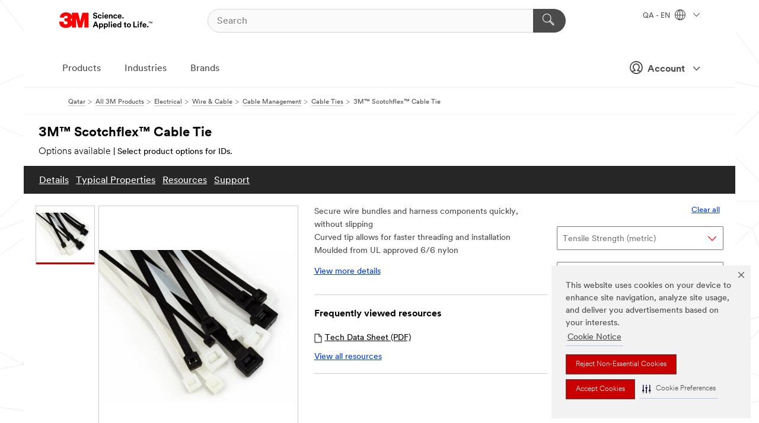

--- FILE ---
content_type: text/html; charset=UTF-8
request_url: https://www.3m.com.qa/3M/en_QA/p/d/b5005119001/
body_size: 89813
content:
<!DOCTYPE html>
<html lang="en-QA">
 <head><meta http-equiv="X-UA-Compatible" content="IE=EDGE"><script type="text/javascript" src="https://cdn-prod.securiti.ai/consent/auto_blocking/0638aaa2-354a-44c0-a777-ea4db9f7bf8a/7f13b9e4-8a1b-4113-b76f-30b193c97ca5.js"></script><script>(function(){var s=document.createElement('script');s.src='https://cdn-prod.securiti.ai/consent/cookie-consent-sdk-loader.js';s.setAttribute('data-tenant-uuid', '0638aaa2-354a-44c0-a777-ea4db9f7bf8a');s.setAttribute('data-domain-uuid', '7f13b9e4-8a1b-4113-b76f-30b193c97ca5');s.setAttribute('data-backend-url', 'https://app.securiti.ai');s.setAttribute('data-skip-css', 'false');s.defer=true;var parent_node=document.head || document.body;parent_node.appendChild(s);})()</script><script src="https://tags.tiqcdn.com/utag/3m/3m-emea/prod/utag.sync.js"></script><script>if (typeof utag_data == 'undefined') utag_data = {};</script><style>.MMM--site-bd .mds-wrapper p{margin:0;}.mds-wrapper .mds-titleWithText_content--body p, .mds-wrapper .mds-stackableimages_container--content p, .mds-wrapper .mds-content-cards_grid_card_body .mds-font_body p, .mds-wrapper .mds-contentCTA_content--body p, .mds-wrapper .mds-accordion_content--text>p, .mds-wrapper .mds-tabs_items--content>div>p, .mds-wrapper .mds-verticaltabs_content--text>p{margin-bottom:15px;}.MMM--site-bd .mds-wrapper .mds-margin_large--bottom{margin-bottom: 20px;}.MMM--site-bd .mds-wrapper .mds-margin_large--top{margin-top: 20px;}.MMM--site-bd .mds-wrapper ol{margin:0;}.MMM--site-bd .mds-wrapper .mds-titleWithText_content--body ol, .MMM--site-bd .mds-wrapper .mds-titleWithText_content--body ul, .MMM--site-bd .mds-wrapper .mds-stackableimages_container--content ol, .MMM--site-bd .mds-wrapper .mds-stackableimages_container--content ul, .MMM--site-bd .mds-wrapper .mds-content-cards_grid_card_body .mds-font_body ol, .MMM--site-bd .mds-wrapper .mds-content-cards_grid_card_body .mds-font_body ul, .MMM--site-bd .mds-wrapper .mds-contentCTA_content--body ol, .MMM--site-bd .mds-wrapper .mds-contentCTA_content--body ul, .MMM--site-bd .mds-wrapper .mds-accordion_content--text>ol, .MMM--site-bd .mds-wrapper .mds-accordion_content--text>ul, .MMM--site-bd .mds-wrapper .mds-tabs_items--content>div>ol, .MMM--site-bd .mds-wrapper .mds-tabs_items--content>div>ul, .MMM--site-bd .mds-wrapper .mds-verticaltabs_content--text>ol, .MMM--site-bd .mds-wrapper .mds-verticaltabs_content--text>ul{padding-left: 22px;}</style>
<title>3M™ Scotchflex™ Cable Tie | 3M Qatar</title>
  <meta charset="utf-8">
  <meta name="viewport" content="width=device-width, initial-scale=1.0">
<meta name="DCSext.Business" content="Safety & Industrial Bus Group">
<meta name="DCSext.CDC" content="HA">
<meta name="DCSext.Hierarchy" content="GPH10740">
<meta name="DCSext.SnapsPdp" content="3M™ Scotchflex™ Cable Tie">
<meta name="DCSext.ewcd_url" content="Z6_79L2HO02KO3O10Q639V7L0A534 | Z6_79L2HO02KOC870QTS7O0KG1KQ2">
<meta name="DCSext.locale" content="en_QA">
<meta name="DCSext.page" content="CORP_SNAPS_GPH_QA">
<meta name="DCSext.platform" content="FUZE">
<meta name="DCSext.site" content="CORP_SNAPS_GPH">
<meta name="Discontinued" content="false">
<meta name="Keywords" content="3M, Scotchflex Cable Tie, cable tie, fastening solutions, electrical installation, maintenance, repair, UL approved nylon, UL 94 V2, UL Listed 62275, type 21 or 21S, Plenum Rated AH-2, weather resistant, black cable ties, secure wire bundles, harness components, curved tip, threading, installation, polyamide, fuel resistance, lubricant resistance, chemical resistance, service temperature range, application temperature range, energy market, manufacturing, industrial maintenance, industrial repair, air handling spaces, self-extinguishing cable tie, nylon cable tie, black cable tie, weather resistant cable tie, airspace cable tie, secure wiring, cable management., 3m scotchflex, scotchflex cable tie, 3m cable tie, cable tie module">
<meta name="WT.cg_n" content="Product Detail Page">
<meta name="WT.dcsvid" content="">
<meta name="WT.pn_sku" content="B5005119001">
<meta name="application-name" content="MMM-ext">
<meta name="baseurl" content="https://www.3m.com.qa/3M/en_QA/p/">
<meta name="dc_coverage" content="QA">
<meta name="description" content="3M™ Scotchflex™ Cable Tie are moulded from UL approved 6/6 nylon.  The are self-extinguishing according to UL 94 V2 and have an opening load from 80 to 800N.">
<meta name="entity.categoryId" content="GPH10740">
<meta name="format-detection" content="telephone=no">
<meta name="generatedBySNAPS" content="true">
<meta http-equiv="cleartype" content="on">
<meta http-equiv="format-detection" content="telephone=no">
<meta http-equiv="imagetoolbar" content="no">
<meta name="isChild" content="false">
<meta name="isParent" content="true">
<meta name="mmm_id" content="B5005119001">
<meta name="mmmsite" content="CORP_SNAPS_GPH">
<meta name="og:description" content="3M™ Scotchflex™ Cable Tie are moulded from UL approved 6/6 nylon.  The are self-extinguishing according to UL 94 V2 and have an opening load from 80 to 800N.">
<meta name="og:image" content="https://multimedia.3m.com/mws/media/801757J/3m-cable-ties.jpg">
<meta name="og:title" content="3M™ Scotchflex™ Cable Tie">
<meta name="og:url" content="https://www.3m.com.qa/3M/en_QA/p/d/b5005119001/">
<meta name="pageType" content="FuzeProductDetail">
<meta name="snapsWcmContent" content="[id-1]=[b528e964-c530-4833-8afa-be5c9af5d353]">
<meta name="mmm:serp" content="https://www.3m.com.qa/3M/en_QA/p/d/b5005119001/"/>
<link rel="canonical" href="https://www.3m.com.qa/3M/en_QA/p/d/b5005119001/" /><!--  <PageMap><DataObject type="server"><Attribute name="node">fd-2 | WebSphere_Portal</Attribute>
<Attribute name="placeUniquename">CORP_SNAPS_GPH</Attribute>
<Attribute name="sitebreadcrumb">Z6_79L2HO02KOC870QTS7O0KG1KQ2</Attribute>
<Attribute name="themeVersion">2025.12</Attribute>
<Attribute name="pageUniquename">CORP_SNAPS_GPH_QA</Attribute>
</DataObject>
<DataObject type="page"><Attribute name="site">Z6_79L2HO02KO3O10Q639V7L0A534 | CORP_SNAPS_GPH</Attribute>
<Attribute name="currentpage">Z6_79L2HO02KOC870QTS7O0KG1KQ2</Attribute>
<Attribute name="currentuniquename">CORP_SNAPS_GPH_QA</Attribute>
</DataObject>
</PageMap> --><link rel="shortcut icon" type="image/ico" href="/favicon.ico" />
<link rel="apple-touch-icon-precomposed" sizes="57x57" href="/3m_theme_assets/themes/3MTheme/assets/images/unicorn/3M_Bookmark_Icon_57x57.png" />
<link rel="apple-touch-icon-precomposed" sizes="60x60" href="/3m_theme_assets/themes/3MTheme/assets/images/unicorn/3M_Bookmark_Icon_60x60.png" />
<link rel="apple-touch-icon-precomposed" sizes="72x72" href="/3m_theme_assets/themes/3MTheme/assets/images/unicorn/3M_Bookmark_Icon_72x72.png" />
<link rel="apple-touch-icon-precomposed" sizes="76x76" href="/3m_theme_assets/themes/3MTheme/assets/images/unicorn/3M_Bookmark_Icon_76x76.png" />
<link rel="apple-touch-icon-precomposed" sizes="114x114" href="/3m_theme_assets/themes/3MTheme/assets/images/unicorn/3M_Bookmark_Icon_114x114.png" />
<link rel="apple-touch-icon-precomposed" sizes="120x120" href="/3m_theme_assets/themes/3MTheme/assets/images/unicorn/3M_Bookmark_Icon_120x120.png" />
<link rel="apple-touch-icon-precomposed" sizes="144x144" href="/3m_theme_assets/themes/3MTheme/assets/images/unicorn/3M_Bookmark_Icon_144x144.png" />
<link rel="apple-touch-icon-precomposed" sizes="152x152" href="/3m_theme_assets/themes/3MTheme/assets/images/unicorn/3M_Bookmark_Icon_152x152.png" />
<link rel="apple-touch-icon-precomposed" sizes="180x180" href="/3m_theme_assets/themes/3MTheme/assets/images/unicorn/3M_Bookmark_Icon_180x180.png" />
<meta name="msapplication-TileColor" content="#ffffff" />
<meta name="msapplication-square70x70logo" content="/3m_theme_assets/themes/3MTheme/assets/images/unicorn/smalltile.png" />
<meta name="msapplication-square150x150logo" content="/3m_theme_assets/themes/3MTheme/assets/images/unicorn/mediumtile.png" />
<meta name="msapplication-wide310x150logo" content="/3m_theme_assets/themes/3MTheme/assets/images/unicorn/widetile.png" />
<meta name="msapplication-square310x310logo" content="/3m_theme_assets/themes/3MTheme/assets/images/unicorn/largetile.png" />
<link rel="alternate" hreflang="es-GT" href="https://www.3m.com.gt/3M/es_GT/p/d/b5005119001/" /><link rel="alternate" hreflang="es-MX" href="https://www.3m.com.mx/3M/es_MX/p/d/b5005119001/" /><link rel="alternate" hreflang="fr-BE" href="https://www.3mbelgique.be/3M/fr_BE/p/d/b5005119001/" /><link rel="alternate" hreflang="es-PA" href="https://www.3m.com.pa/3M/es_PA/p/d/b5005119001/" /><link rel="alternate" hreflang="es-HN" href="https://www.3m.com.hn/3M/es_HN/p/d/b5005119001/" /><link rel="alternate" hreflang="en-KW" href="https://www.3m.com.kw/3M/en_KW/p/d/b5005119001/" /><link rel="alternate" hreflang="hu-HU" href="https://www.3mmagyarorszag.hu/3M/hu_HU/p/d/b5005119001/" /><link rel="alternate" hreflang="es-CL" href="https://www.3mchile.cl/3M/es_CL/p/d/b5005119001/" /><link rel="alternate" hreflang="da-DK" href="https://www.3mdanmark.dk/3M/da_DK/p/d/b5005119001/" /><link rel="alternate" hreflang="tr-TR" href="https://www.3m.com.tr/3M/tr_TR/p/d/b5005119001/" /><link rel="alternate" hreflang="en-JM" href="https://www.3m.com.jm/3M/en_JM/p/d/b5005119001/" /><link rel="alternate" hreflang="pt-PT" href="https://www.3m.com.pt/3M/pt_PT/p/d/b5005119001/" /><link rel="alternate" hreflang="en-US" href="https://www.3m.com/3M/en_US/p/d/b5005119001/" /><link rel="alternate" hreflang="sv-SE" href="https://www.3msverige.se/3M/sv_SE/p/d/b5005119001/" /><link rel="alternate" hreflang="es-BO" href="https://www.3m.com.bo/3M/es_BO/p/d/b5005119001/" /><link rel="alternate" hreflang="es-DO" href="https://www.3m.com.do/3M/es_DO/p/d/b5005119001/" /><link rel="alternate" hreflang="es-UY" href="https://www.3m.com.uy/3M/es_UY/p/d/b5005119001/" /><link rel="alternate" hreflang="de-CH" href="https://www.3mschweiz.ch/3M/de_CH/p/d/b5005119001/" /><link rel="alternate" hreflang="en-HR" href="https://www.3m.com.hr/3M/hr_HR/p/d/b5005119001/" /><link rel="alternate" hreflang="en-LV" href="https://www.3m.com.lv/3M/lv_LV/p/d/b5005119001/" /><link rel="alternate" hreflang="fi-FI" href="https://www.3msuomi.fi/3M/fi_FI/p/d/b5005119001/" /><link rel="alternate" hreflang="en-IL" href="https://www.3misrael.co.il/3M/en_IL/p/d/b5005119001/" /><link rel="alternate" hreflang="fr-FR" href="https://www.3mfrance.fr/3M/fr_FR/p/d/b5005119001/" /><link rel="alternate" hreflang="de-AT" href="https://www.3maustria.at/3M/de_AT/p/d/b5005119001/" /><link rel="alternate" hreflang="uk-UA" href="https://www.3m.com.ua/3M/uk_UA/p/d/b5005119001/" /><link rel="alternate" hreflang="fr-CH" href="https://www.3msuisse.ch/3M/fr_CH/p/d/b5005119001/" /><link rel="alternate" hreflang="no-NO" href="https://www.3mnorge.no/3M/no_NO/p/d/b5005119001/" /><link rel="alternate" hreflang="en-LB" href="https://www.3m.com/3M/en_LB/p/d/b5005119001/" /><link rel="alternate" hreflang="nl-NL" href="https://www.3mnederland.nl/3M/nl_NL/p/d/b5005119001/" /><link rel="alternate" hreflang="es-CR" href="https://www.3m.co.cr/3M/es_CR/p/d/b5005119001/" /><link rel="alternate" hreflang="es-SV" href="https://www.3m.com.sv/3M/es_SV/p/d/b5005119001/" /><link rel="alternate" hreflang="de-DE" href="https://www.3mdeutschland.de/3M/de_DE/p/d/b5005119001/" /><link rel="alternate" hreflang="en-BG" href="https://www.3mbulgaria.bg/3M/bg_BG/p/d/b5005119001/" /><link rel="alternate" hreflang="cs-CZ" href="https://www.3m.cz/3M/cs_CZ/p/d/b5005119001/" /><link rel="alternate" hreflang="en-AE" href="https://www.3mae.ae/3M/en_AE/p/d/b5005119001/" /><link rel="alternate" hreflang="pl-PL" href="https://www.3mpolska.pl/3M/pl_PL/p/d/b5005119001/" /><link rel="alternate" hreflang="en-RS" href="https://www.3m.co.rs/3M/sr_RS/p/d/b5005119001/" /><link rel="alternate" hreflang="en-EE" href="https://www.3m.com.ee/3M/et_EE/p/d/b5005119001/" /><link rel="alternate" hreflang="sk-SK" href="https://www.3mslovensko.sk/3M/sk_SK/p/d/b5005119001/" /><link rel="alternate" hreflang="it-IT" href="https://www.3mitalia.it/3M/it_IT/p/d/b5005119001/" /><link rel="alternate" hreflang="en-RO" href="https://www.3m.com.ro/3M/ro_RO/p/d/b5005119001/" /><link rel="alternate" hreflang="en-PK" href="https://www.3m.com.pk/3M/en_PK/p/d/b5005119001/" /><link rel="alternate" hreflang="nl-BE" href="https://www.3mbelgie.be/3M/nl_BE/p/d/b5005119001/" /><link rel="alternate" hreflang="es-ES" href="https://www.3m.com.es/3M/es_ES/p/d/b5005119001/" /><link rel="alternate" hreflang="en-MA" href="https://www.3mmaroc.ma/3M/fr_MA/p/d/b5005119001/" /><link rel="alternate" hreflang="es-CO" href="https://www.3m.com.co/3M/es_CO/p/d/b5005119001/" /><link rel="alternate" hreflang="en-SI" href="https://www.3m.com/3M/sl_SI/p/d/b5005119001/" /><link rel="alternate" hreflang="en-QA" href="https://www.3m.com.qa/3M/en_QA/p/d/b5005119001/" /><link rel="alternate" hreflang="en-KZ" href="https://www.3mkazakhstan.com/3M/ru_KZ/p/d/b5005119001/" /><link rel="alternate" hreflang="en-SA" href="https://www.3m.com.sa/3M/en_SA/p/d/b5005119001/" /><link rel="alternate" hreflang="en-LT" href="https://www.3mlietuva.lt/3M/lt_LT/p/d/b5005119001/" /><link rel="alternate" hreflang="es-PY" href="https://www.3m.com.py/3M/es_PY/p/d/b5005119001/" /><link rel="alternate" hreflang="en-GR" href="https://www.3mhellas.gr/3M/el_GR/p/d/b5005119001/" /><link rel="alternate" hreflang="es-EC" href="https://www.3m.com.ec/3M/es_EC/p/d/b5005119001/" /><link rel="alternate" hreflang="en-IN" href="https://www.3mindia.in/3M/en_IN/p/d/b5005119001/" /><link rel="alternate" hreflang="es-NI" href="https://www.3m.com.ni/3M/es_NI/p/d/b5005119001/" /><link rel="alternate" hreflang="en-TT" href="https://www.3m.com.tt/3M/en_TT/p/d/b5005119001/" /><link rel="alternate" hreflang="en-PH" href="https://www.3mphilippines.com.ph/3M/en_PH/p/d/b5005119001/" /><link rel="alternate" hreflang="en-GB" href="https://www.3m.co.uk/3M/en_GB/p/d/b5005119001/" /><link rel="stylesheet" href="/3m_theme_assets/themes/3MTheme/assets/css/build/phoenix.css?v=3.183.0" />
<link rel="stylesheet" href="/3m_theme_assets/themes/3MTheme/assets/css/unicorn-icons.css?v=3.183.0" />
<link rel="stylesheet" media="print" href="/3m_theme_assets/themes/3MTheme/assets/css/build/unicorn-print.css?v=3.183.0" />
<link rel="stylesheet" href="/3m_theme_assets/static/MDS/mammoth.css?v=3.183.0" />
<!--[if IE]><![endif]-->
<!--[if (IE 8)|(IE 7)]>
<script type="text/javascript">
document.getElementById("js-main_style").setAttribute("href", "");
</script>

<![endif]-->
<!--[if lte IE 6]><![endif]-->
<script type="text/javascript" src="/3m_theme_assets/themes/3MTheme/assets/scripts/mmmSettings.js"></script><link rel="stylesheet" href="/3m_theme_assets/themes/3MTheme/assets/css/build/gsn.css" />
<link rel="stylesheet" href="/3m_theme_assets/themes/3MTheme/assets/css/static/MyAccountDropdown/MyAccountDropdown.css" />


<script>(window.BOOMR_mq=window.BOOMR_mq||[]).push(["addVar",{"rua.upush":"false","rua.cpush":"false","rua.upre":"false","rua.cpre":"false","rua.uprl":"false","rua.cprl":"false","rua.cprf":"false","rua.trans":"","rua.cook":"false","rua.ims":"false","rua.ufprl":"false","rua.cfprl":"false","rua.isuxp":"false","rua.texp":"norulematch","rua.ceh":"false","rua.ueh":"false","rua.ieh.st":"0"}]);</script>
                              <script>!function(e){var n="https://s.go-mpulse.net/boomerang/";if("False"=="True")e.BOOMR_config=e.BOOMR_config||{},e.BOOMR_config.PageParams=e.BOOMR_config.PageParams||{},e.BOOMR_config.PageParams.pci=!0,n="https://s2.go-mpulse.net/boomerang/";if(window.BOOMR_API_key="UWRYR-C88R8-XEZDS-AZ97P-LXP2F",function(){function e(){if(!o){var e=document.createElement("script");e.id="boomr-scr-as",e.src=window.BOOMR.url,e.async=!0,i.parentNode.appendChild(e),o=!0}}function t(e){o=!0;var n,t,a,r,d=document,O=window;if(window.BOOMR.snippetMethod=e?"if":"i",t=function(e,n){var t=d.createElement("script");t.id=n||"boomr-if-as",t.src=window.BOOMR.url,BOOMR_lstart=(new Date).getTime(),e=e||d.body,e.appendChild(t)},!window.addEventListener&&window.attachEvent&&navigator.userAgent.match(/MSIE [67]\./))return window.BOOMR.snippetMethod="s",void t(i.parentNode,"boomr-async");a=document.createElement("IFRAME"),a.src="about:blank",a.title="",a.role="presentation",a.loading="eager",r=(a.frameElement||a).style,r.width=0,r.height=0,r.border=0,r.display="none",i.parentNode.appendChild(a);try{O=a.contentWindow,d=O.document.open()}catch(_){n=document.domain,a.src="javascript:var d=document.open();d.domain='"+n+"';void(0);",O=a.contentWindow,d=O.document.open()}if(n)d._boomrl=function(){this.domain=n,t()},d.write("<bo"+"dy onload='document._boomrl();'>");else if(O._boomrl=function(){t()},O.addEventListener)O.addEventListener("load",O._boomrl,!1);else if(O.attachEvent)O.attachEvent("onload",O._boomrl);d.close()}function a(e){window.BOOMR_onload=e&&e.timeStamp||(new Date).getTime()}if(!window.BOOMR||!window.BOOMR.version&&!window.BOOMR.snippetExecuted){window.BOOMR=window.BOOMR||{},window.BOOMR.snippetStart=(new Date).getTime(),window.BOOMR.snippetExecuted=!0,window.BOOMR.snippetVersion=12,window.BOOMR.url=n+"UWRYR-C88R8-XEZDS-AZ97P-LXP2F";var i=document.currentScript||document.getElementsByTagName("script")[0],o=!1,r=document.createElement("link");if(r.relList&&"function"==typeof r.relList.supports&&r.relList.supports("preload")&&"as"in r)window.BOOMR.snippetMethod="p",r.href=window.BOOMR.url,r.rel="preload",r.as="script",r.addEventListener("load",e),r.addEventListener("error",function(){t(!0)}),setTimeout(function(){if(!o)t(!0)},3e3),BOOMR_lstart=(new Date).getTime(),i.parentNode.appendChild(r);else t(!1);if(window.addEventListener)window.addEventListener("load",a,!1);else if(window.attachEvent)window.attachEvent("onload",a)}}(),"".length>0)if(e&&"performance"in e&&e.performance&&"function"==typeof e.performance.setResourceTimingBufferSize)e.performance.setResourceTimingBufferSize();!function(){if(BOOMR=e.BOOMR||{},BOOMR.plugins=BOOMR.plugins||{},!BOOMR.plugins.AK){var n=""=="true"?1:0,t="",a="cj2wfgixyzh3s2lkxa5a-f-8999d02b8-clientnsv4-s.akamaihd.net",i="false"=="true"?2:1,o={"ak.v":"39","ak.cp":"832420","ak.ai":parseInt("281472",10),"ak.ol":"0","ak.cr":9,"ak.ipv":4,"ak.proto":"h2","ak.rid":"12039a62","ak.r":47376,"ak.a2":n,"ak.m":"dscx","ak.n":"essl","ak.bpcip":"18.117.98.0","ak.cport":56708,"ak.gh":"23.200.85.112","ak.quicv":"","ak.tlsv":"tls1.3","ak.0rtt":"","ak.0rtt.ed":"","ak.csrc":"-","ak.acc":"","ak.t":"1768601658","ak.ak":"hOBiQwZUYzCg5VSAfCLimQ==AQuo3fFAP9I9c6fEjUG7QhuZUe0wObhelrQ+88qVKYIRWU6+1fgK+jRahKP7cPDBLjd2O0BI7NaCLMA4kIH5UfABtOGTfB2N/Kc0E5YlAoaq7Yp2Ny9Ixm40IdVkbROBfgym6YRauAzf0DZOK+cmPgUsxv0zXM8Sjk79vWiMjwArC0V1EynHJDm7bogrwUiNqJulKIFZAAbBWaeGcS6JAVFb9+7VUpksLSeU1aOEdF08+tlz2PQeubhAluhVKKAFLG5b3Ppp0AS/lJgf6mrTyYeL0eziNTa0XXFEK6k2SJdoCH1w+Rcc3jZi7fE49Vc2KA59d5qh4hQQqs/zxNenEyldUdbNPwoPtnepv6ljy81Z9uSf3ponWh79f9uATByYhnXy13m7vF5EIhzdLJJxvQ2k+OrKbaxWdgXZHJGgicU=","ak.pv":"279","ak.dpoabenc":"","ak.tf":i};if(""!==t)o["ak.ruds"]=t;var r={i:!1,av:function(n){var t="http.initiator";if(n&&(!n[t]||"spa_hard"===n[t]))o["ak.feo"]=void 0!==e.aFeoApplied?1:0,BOOMR.addVar(o)},rv:function(){var e=["ak.bpcip","ak.cport","ak.cr","ak.csrc","ak.gh","ak.ipv","ak.m","ak.n","ak.ol","ak.proto","ak.quicv","ak.tlsv","ak.0rtt","ak.0rtt.ed","ak.r","ak.acc","ak.t","ak.tf"];BOOMR.removeVar(e)}};BOOMR.plugins.AK={akVars:o,akDNSPreFetchDomain:a,init:function(){if(!r.i){var e=BOOMR.subscribe;e("before_beacon",r.av,null,null),e("onbeacon",r.rv,null,null),r.i=!0}return this},is_complete:function(){return!0}}}}()}(window);</script></head>
<body class="MMM--bodyContain MMM--body_1440"><div class="MMM--skipMenu" id="top"><ul class="MMM--skipList"><li><a href="#js-gsnMenu">Go to QA Navigation</a></li><li><a href="#ssnMenu">Go to CORP_SNAPS_GPH Navigation</a></li><li><a href="#pageContent">Go to Page Content</a></li><li><a href="#js-searchBar">Go to Search</a></li><li><a href="#help--links">Go to Contact Information</a></li><li><a href="/3M/en_QA/company-mea/site-map/">Go to Site Map</a></li></ul>
</div>

    <div id="js-bodyWrapper" class="MMM--themeWrapper">
        <div class="m-dropdown-list_overlay"></div>
    <nav class="m-nav">      
      <div class="is-header_container h-fitWidth m-header_container">
        <div class="m-header">          
          <a href="/3M/en_QA/company-mea/" aria-label="3M Logo - Opens in a new window" class="is-3MLogo m-header_logo l-smallMarginRight h-linkNoUnderline l-centerVertically" title="3M in Qatar">
            <img class="h-onDesktop m-header_logoImg" src="/3m_theme_assets/themes/3MTheme/assets/images/unicorn/Logo.svg" alt="3M Logo" />
            <img class="h-notOnDesktop l-img" src="/3m_theme_assets/themes/3MTheme/assets/images/unicorn/Logo_mobile.png" alt="3M Logo" />
          </a>                          

          

<div class="m-header_search l-smallMarginRight">
  <form class="h-fitHeight" id="typeahead-root" action="/3M/en_QA/p/">
    <input id="js-searchBar" class="m-header_searchbar h-fitWidth h-fitHeight l-centerVertically is-searchbar" name="Ntt" type="search" placeholder="Search" aria-label="Search">
    <button class="m-header_searchbutton" type="submit" value="Search" aria-label="Search">
      <i class="MMM--icn MMM--icn_search color--white"></i>
    </button>
  </form>
</div>


          <div style="display: inline-block" class="h-notOnDesktop">
            <div class="m-header_menu l-centerVertically h-notOnDesktop">
              <a href="#" class="h-linkNoUnderline link--dark is-header_menuLink is-collapsed m-header_menuLink" aria-haspopup="true" aria-controls="navOptions" aria-label="Open Navigation" data-openlabel="Open Navigation" data-closelabel="Close">
                <i class="MMM--icn MMM--icn_hamburgerMenu is-header_menuIcon m-header_menuIcn"></i>
              </a>
              <i class="MMM--icn MMM--icn_close link--dark m-header_hiddenIcn m-header_menuIcn"></i>
            </div>
          </div>
          <div class="m-header--fix"></div>
        </div>
                
        
        <div class="m-header-madbar h-notOnDesktop">
          <div class="MAD-Bar">
            <div class="m-account mad-section">
              
              <a href="#" role="button" class="m-btn m-btn--free font--size m-navbar_loginBtn m-navbar_profileBtn link--dark is-header_madSI is-closed is-signInToggle" target="_self">
                <i class="MMM--icn MMM--icn_userHollow large-icn"></i>
                Account
                <i class="MMM--icn MMM--icn_down_arrow mad-barSI-arrow"></i>
              </a>
              
            </div>
          </div>
        </div>
                
        <div class="m-header_overlay"></div>
        
        <!-- Profile Management Pop-Up -->
              <div class="m-navbar m-navbar-noStyle">
               <div class=" is-signInPopUp h-hidden">
                <div class="m-navbar_signInPopup font--standard mad-menu-container" aria-modal="true">                           
                  
                  <div class="MyLogOut MySignIn">
                    <a target="_self" class="externalSameWdw" rel="nofollow" href="https://www.3m.com.qa/my3M/en_QA/p/" class="m-btn--red font--size m-signOutBtn_lg">Sign In</a>
                  </div>
                  
                  <div class="signIn-linkBox">
                    <a href=""></a>
                  </div>
                </div> 
               </div> 
              </div>            
            

        <div class="is-dropdown h-hidden m-navbar_container">
          <div class="m-navbar_overlay h-fitHeight h-notOnMobile is-overlay h-notOnDesktop"></div>
          <div class="m-navbar">
            <div class="m-navbar_level-1 js-navbar_level-1">

              
	          <div class="m-navbar_login m-navbar_loginProfile h-notOnMobile h-notOnTablet h-onDesktop">
              <div class="mad-section">
                <a href="#" class="m-btn m-btn--free font--size m-navbar_loginBtn m-navbar_signInBtn link--dark is-signInToggle is-header_madDesktopSI">
                  <i class="MMM--icn MMM--icn_userHollow l-centerVertically large-icn" style="padding-left: 10px; font-weight: bold;"></i>
                  Account
                  <i class="MMM--icn mad-barSI-arrow MMM--icn_down_arrow" style="padding-left: 10px; font-size: 11px;"></i>
                </a>
              </div>
            </div>
 
              <div class="m-navbar_localization l-centerVertically">
                <a href="#" class="link--dark l-centerVertically is-localeToggle">QA - EN
                  <i class="MMM--icn MMM--icn_localizationGlobe l-centerVertically m-navbar_localGlobe" style="padding-left: 5px;"></i>
                  <i class="MMM--icn MMM--icn_down_arrow h-onDesktop" style="padding-left: 10px; font-size: 11px;"></i></a>
              </div>
              <div id="js-gsnMenu" class="m-navbar_nav">

                
<ul id="navOptions" role="menubar">
<li class="m-navbar_listItem">
        <a href="#" id="navbar_link-products" class="is-navbar_link m-navbar_link" aria-haspopup="true" aria-expanded="false">Products</a>
      </li><li class="m-navbar_listItem">
        <a href="#" id="navbar_link-industries" class="is-navbar_link m-navbar_link" aria-haspopup="true" aria-expanded="false">Industries</a>
      </li><li class="m-navbar_listItem">
          <a href="/3M/en_QA/company-mea/our-brands/" class="m-navbar_link">Brands</a>
        </li>
        
</ul>
<div class="m-navbar_localOverlay is-localePopUp h-hidden">
  <div class="m-navbar_localPopup m-navbar_popup font--standard" aria-modal="true" role="dialog" aria-label="language switcher dialog">
    <button
      class="m-navbar-localClose m-btn--close color--silver is-close h-notOnDesktop"
      aria-label="Close"><i class="MMM--icn MMM--icn_close"></i></button>
    <div class="font--standard m-navbar_popupTitle">3M in Qatar</div>
    <form>
      <div class="font--standard m-navbar_popupOptions"><input type="radio" name="locale" value="https://www.3m.com.qa/3M/en_QA/p/d/b5005119001/" id="locale-qa-en" class="m-radioInput" checked>
      	    <label class="m-radioInput_label" for="locale-qa-en">English - EN</label><br></div>
      <a href="https://www.3m.com/3M/en_US/select-location/" aria-label="Change 3M Location" class="link">Change 3M Location</a>
      <button type="submit" value="Submit" class="m-btn m-btn--red m-navbar_localeSave is-saveLocale">Save</button>
    </form>
  </div>
  <div class="m-overlay h-onDesktop is-close"></div>
</div>
              </div>
            </div>

            <div class="m-dropdown-list js-navbar_level-2">

              <!-- Dropdown Lists Header -->
<div class="m-dropdown-list_header">
  <button class="m-dropdown-list_backBtn js-dropdown-list_backBtn">
    <i class="MMM--icn MMM--icn_lt2"></i>
  </button>
  <div class="m-dropdown-list_title">
<label id="dropdown-list_products-title">Products</label>
      <label id="dropdown-list_industries-title">Industries</label>
      
  </div>
</div><!-- End of the dropdown list header --><ul id="products-list" class="l-dropdown-list_container" role="menu" aria-hidden="true"><li class="l-dropdown-list" role="menuitem">
      <a href="/3M/en_QA/p/c/abrasives/" aria-label="Abrasives" class="isInside MMM--basicLink">
        Abrasives
      </a>
    </li><li class="l-dropdown-list" role="menuitem">
      <a href="/3M/en_QA/p/c/adhesives/" aria-label="Adhesives, Sealants & Fillers" class="isInside MMM--basicLink">
        Adhesives, Sealants & Fillers
      </a>
    </li><li class="l-dropdown-list" role="menuitem">
      <a href="/3M/en_QA/p/c/advanced-materials/" aria-label="Advanced Materials" class="isInside MMM--basicLink">
        Advanced Materials
      </a>
    </li><li class="l-dropdown-list" role="menuitem">
      <a href="/3M/en_QA/p/c/building-materials/" aria-label="Building Materials" class="isInside MMM--basicLink">
        Building Materials
      </a>
    </li><li class="l-dropdown-list" role="menuitem">
      <a href="/3M/en_QA/p/c/cleaning-supplies/" aria-label="Cleaning Supplies" class="isInside MMM--basicLink">
        Cleaning Supplies
      </a>
    </li><li class="l-dropdown-list" role="menuitem">
      <a href="/3M/en_QA/p/c/coatings/" aria-label="Coatings" class="isInside MMM--basicLink">
        Coatings
      </a>
    </li><li class="l-dropdown-list" role="menuitem">
      <a href="/3M/en_QA/p/c/compounds-polishes/" aria-label="Compounds & Polishes" class="isInside MMM--basicLink">
        Compounds & Polishes
      </a>
    </li><li class="l-dropdown-list" role="menuitem">
      <a href="/3M/en_QA/p/c/dental-orthodontics/" aria-label="Dental & Orthodontics" class="isInside MMM--basicLink">
        Dental & Orthodontics
      </a>
    </li><li class="l-dropdown-list" role="menuitem">
      <a href="/3M/en_QA/p/c/electrical/" aria-label="Electrical" class="isInside MMM--basicLink">
        Electrical
      </a>
    </li><li class="l-dropdown-list" role="menuitem">
      <a href="/3M/en_QA/p/c/electronics-components/" aria-label="Electronics Components" class="isInside MMM--basicLink">
        Electronics Components
      </a>
    </li><li class="l-dropdown-list" role="menuitem">
      <a href="/3M/en_QA/p/c/films-sheeting/" aria-label="Films & Sheeting" class="isInside MMM--basicLink">
        Films & Sheeting
      </a>
    </li><li class="l-dropdown-list" role="menuitem">
      <a href="/3M/en_QA/p/c/filtration-separation/" aria-label="Filtration & Separation" class="isInside MMM--basicLink">
        Filtration & Separation
      </a>
    </li><li class="l-dropdown-list" role="menuitem">
      <a href="/3M/en_QA/p/c/home/" aria-label="Home" class="isInside MMM--basicLink">
        Home
      </a>
    </li><li class="l-dropdown-list" role="menuitem">
      <a href="/3M/en_QA/p/c/insulation/" aria-label="Insulation" class="isInside MMM--basicLink">
        Insulation
      </a>
    </li><li class="l-dropdown-list" role="menuitem">
      <a href="/3M/en_QA/p/c/medical/" aria-label="Medical" class="isInside MMM--basicLink">
        Medical
      </a>
    </li><li class="l-dropdown-list" role="menuitem">
      <a href="/3M/en_QA/p/c/office-supplies/" aria-label="Office Supplies" class="isInside MMM--basicLink">
        Office Supplies
      </a>
    </li><li class="l-dropdown-list" role="menuitem">
      <a href="/3M/en_QA/p/c/ppe/" aria-label="Personal Protective Equipment" class="isInside MMM--basicLink">
        Personal Protective Equipment
      </a>
    </li><li class="l-dropdown-list" role="menuitem">
      <a href="/3M/en_QA/p/c/signage-marking/" aria-label="Signage & Marking" class="isInside MMM--basicLink">
        Signage & Marking
      </a>
    </li><li class="l-dropdown-list" role="menuitem">
      <a href="/3M/en_QA/p/c/tapes/" aria-label="Tapes" class="isInside MMM--basicLink">
        Tapes
      </a>
    </li><li class="l-dropdown-list" role="menuitem">
      <a href="/3M/en_QA/p/c/tools-equipment/" aria-label="Tools & Equipment" class="isInside MMM--basicLink">
        Tools & Equipment
      </a>
    </li><li class="l-dropdown-list_last-item" role="menuitem"><a class="l-dropdown-list_view-all-products" href="/3M/en_QA/p/">View all Products</a>     
      <button class="m-btn js-backtoTopBtn">
        <i class="MMM--icn MMM--icn_arrowUp"></i>
      </button>
    </li></ul>
<ul id="industries-list" class="l-dropdown-list_container" role="menu" aria-hidden="true"><li class="l-dropdown-list" role="menuitem">
      <a href="/3M/en_QA/automotive-mea/" aria-label="Automotive" class="MMM--basicLink">
        Automotive
      </a>
    </li><li class="l-dropdown-list" role="menuitem">
      <a href="/3M/en_QA/commercial-solutions-mea/" aria-label="Commercial Solutions" class="MMM--basicLink">
        Commercial Solutions
      </a>
    </li><li class="l-dropdown-list" role="menuitem">
      <a href="/3M/en_QA/consumer-mea/" aria-label="Consumer" class="MMM--basicLink">
        Consumer
      </a>
    </li><li class="l-dropdown-list" role="menuitem">
      <a href="/3M/en_QA/design-construction-mea/" aria-label="Design & Construction" class="MMM--basicLink">
        Design & Construction
      </a>
    </li><li class="l-dropdown-list" role="menuitem">
      <a href="/3M/en_QA/electronics-mea/" aria-label="Electronics" class="MMM--basicLink">
        Electronics
      </a>
    </li><li class="l-dropdown-list" role="menuitem">
      <a href="/3M/en_QA/energy-mea/" aria-label="Energy" class="MMM--basicLink">
        Energy
      </a>
    </li><li class="l-dropdown-list" role="menuitem">
      <a href="/3M/en_QA/manufacturing-mea/" aria-label="Manufacturing" class="MMM--basicLink">
        Manufacturing
      </a>
    </li><li class="l-dropdown-list" role="menuitem">
      <a href="/3M/en_QA/safety-mea/" aria-label="Safety" class="MMM--basicLink">
        Safety
      </a>
    </li><li class="l-dropdown-list" role="menuitem">
      <a href="/3M/en_QA/transportation-mea/" aria-label="Transportation" class="MMM--basicLink">
        Transportation
      </a>
    </li><div class="l-dropdown-list_industries-image">
      <img class="img img_stretch mix-MMM--img_fancy" src="https://multimedia.3m.com/mws/media/1812021O/industry-feature-image.png" alt="An auto factory worker inspecting car production line.">
      <p>At 3M, we discover and innovate in nearly every industry to help solve problems around the world.</p>
    </div></ul>


            </div>            
          </div>
        </div>
      </div>
    </nav>
    <div class="m-navbar_profileOverlay is-profileToggle is-close h-hidden"></div>
    <div class="m-navbar_signInOverlay m-overlay is-signInToggle is-close h-hidden"></div>
<div class="MMM--site-bd">
  <div class="MMM--grids" id="pageContent">
  <div class="MMM--siteNav">
  <div class="MMM--breadcrumbs_theme">
  <ol class="MMM--breadcrumbs-list" itemscope itemtype="https://schema.org/BreadcrumbList"><li itemprop="itemListElement" itemscope itemtype="https://schema.org/ListItem"><a href="/3M/en_QA/company-mea/" itemprop="item"><span itemprop="name">Qatar</span></a><i class="MMM--icn MMM--icn_breadcrumb"></i>
          <meta itemprop="position" content="1" /></li><li itemprop="itemListElement" itemscope itemtype="https://schema.org/ListItem"><a href="/3M/en_QA/p/" itemprop="item"><span itemprop="name">All 3M Products</span></a><i class="MMM--icn MMM--icn_breadcrumb"></i>
          <meta itemprop="position" content="2" /></li><li itemprop="itemListElement" itemscope itemtype="https://schema.org/ListItem"><a href="https://www.3m.com.qa/3M/en_QA/p/c/electrical/" itemprop="item"><span itemprop="name">Electrical</span></a><i class="MMM--icn MMM--icn_breadcrumb"></i>
          <meta itemprop="position" content="3" /></li><li itemprop="itemListElement" itemscope itemtype="https://schema.org/ListItem"><a href="https://www.3m.com.qa/3M/en_QA/p/c/electrical/wire-cable/" itemprop="item"><span itemprop="name">Wire & Cable</span></a><i class="MMM--icn MMM--icn_breadcrumb"></i>
          <meta itemprop="position" content="4" /></li><li itemprop="itemListElement" itemscope itemtype="https://schema.org/ListItem"><a href="https://www.3m.com.qa/3M/en_QA/p/c/electrical/wire-cable/management/" itemprop="item"><span itemprop="name">Cable Management</span></a><i class="MMM--icn MMM--icn_breadcrumb"></i>
          <meta itemprop="position" content="5" /></li><li itemprop="itemListElement" itemscope itemtype="https://schema.org/ListItem"><a href="https://www.3m.com.qa/3M/en_QA/p/c/electrical/wire-cable/management/ties/" itemprop="item"><span itemprop="name">Cable Ties</span></a><i class="MMM--icn MMM--icn_breadcrumb"></i>
          <meta itemprop="position" content="6" /></li><li itemprop="itemListElement" itemscope itemtype="https://schema.org/ListItem"><span itemprop="name">3M™ Scotchflex™ Cable Tie</span><link itemprop="url" href="#"><meta itemprop="position" content="7" /></li></ol>
  
</div>

        </div><div class="hiddenWidgetsDiv">
	<!-- widgets in this container are hidden in the UI by default -->
	<div class='component-container ibmDndRow hiddenWidgetsContainer id-Z7_79L2HO02KOC870QTS7O0KG1KQ7' name='ibmHiddenWidgets' ></div><div style="clear:both"></div>
</div>

<div class="MMM--grids">
  <div class='component-container MMM--grids-col_single MMM--grids-col ibmDndColumn id-Z7_79L2HO02KOC870QTS7O0KG1K60' name='ibmMainContainer' ><div class='component-control id-Z7_79L2HO02K8K6B0QT6KKNPLPAE5' ><span id="Z7_79L2HO02K8K6B0QT6KKNPLPAE5"></span><html><head><meta name="viewport" content="width=device-width"/><script>window.__INITIAL_DATA = {"isParent":true,"productDetails":{"hasMoreOptions":true,"imageUrl":"https://multimedia.3m.com/mws/media/801757J/3m-cable-ties.jpg","altText":"3M Cable Ties","name":"3M™ Scotchflex™ Cable Tie","stockNumber":"B5005119001","originalMmmid":"B5005119001","shortDescription":"3M™ Scotchflex™ Cable Tie are moulded from UL approved 6/6 nylon.  The are self-extinguishing according to UL 94 V2 and have an opening load from 80 to 800N.","longDescription":"[base64]","divisionName":"Safety & Industrial Bus Group","divisionCode":"HA","categoryId":"GPH10740","industryId":"","canonical":"https://www.3m.com.qa/3M/en_QA/p/d/b5005119001/","discontinued":false},"benefits":["Secure wire bundles and harness components quickly, without slipping","Curved tip allows for faster threading and installation","Moulded from UL approved 6/6 nylon","UL Listed 62275 Type 21 or 21S and Plenum Rated AH-2 for use in air handling spaces","Black cable ties are weather reistsant"],"childrenSeo":["v000079253","v000079252","v000079250","v000079239","v000079248","v000079249","v000079246","v000079247","v000079244","v000079243","v000079241","v000079228","v000079229","v000079237","v000079238","v000079235","v000079236","v000079233","v000079234","v000079231","v000079232","v000079230","v000079221","v000079220","v000079225","v000079224","v000079227","v000079226"],"classificationAttributes":[{"label":"Applications","identifier":"6xxzw31vvz","values":["Secure wire bundling"],"assignment":"techspec"},{"label":"Band Width","identifier":"attra1322","values":["2.5 mm","3.6 mm","4.8 mm","7.6 mm","9 mm"],"assignment":"techspec"},{"label":"Brands","identifier":"brand0","values":["3M™"]},{"label":"Cable Diameter Range","identifier":"32v1qsrfr5","values":["8,1 - 39,4 mm"],"assignment":"techspec"},{"label":"Cable Tie Length","identifier":"attra392","values":["550 mm","780 mm"],"assignment":"techspec"},{"label":"Flammability Rating","identifier":"s9s2l104ss","values":["UL 94 V-2"],"assignment":"techspec"},{"label":"Halogen Free","identifier":"attra1085","values":["Yes"],"assignment":"techspec"},{"label":"Length Belt/Tape/Tie","identifier":"attra1088","values":["100 mm","140 mm","160 mm","200 mm","280 mm","360 mm","380 mm","500 mm","550 mm","780 mm"],"assignment":"techspec"},{"label":"MIL Approval","identifier":"attra1335","values":["No"],"assignment":"techspec"},{"label":"Material","identifier":"gsgkfcr6qh","values":["PA 6/6"],"assignment":"techspec"},{"label":"Maximum Bundle Diameter (metric)","identifier":"attra343","values":["25 mm","35 mm","42 mm","55 mm","81 mm","90 mm","110 mm","133 mm","166 mm","235 mm"],"assignment":"techspec"},{"label":"Maximum Insulation Outside Diameter","identifier":"attra366","values":["0.145 in"],"assignment":"techspec"},{"label":"Maximum Insulation Outside Diameter","identifier":"attra367","values":["3.7 mm"],"assignment":"techspec"},{"label":"Maximum Operating Temperature","identifier":"gsdclhw3jb","values":["85 Degree Celsius"],"assignment":"techspec"},{"label":"Maximum Operating Temperature (Celsius)","identifier":"165tm02q5j","values":["85 ℃"],"assignment":"techspec"},{"label":"Maximum Recommended Voltage Rating","identifier":"gs6364sfpf","values":["600 V"],"assignment":"techspec"},{"label":"Minimum Holding Force","identifier":"attra1334","values":["110 N","200 N","300 N","660 N","770 N","800 N"],"assignment":"techspec"},{"label":"Minimum Operating Temperature (Celsius)","identifier":"attrg211","values":["-40 ℃"],"assignment":"techspec"},{"label":"Operating Temperature (Celsius)","identifier":"attra1072","values":["85 Degree Celsius"],"assignment":"techspec"},{"label":"Operating Temperature Range (Celsius)","identifier":"z1cw7wzv32","values":["-40 °C to 85 °C"],"assignment":"techspec"},{"label":"Overall Length (Metric)","identifier":"attrh778","values":["100 mm","142 mm","160 mm","200 mm","203 mm","280 mm","360 mm","380 mm","500 mm","550 mm","780 mm"],"assignment":"techspec_dimensions"},{"label":"Overall Width (Metric)","identifier":"attrh776","values":["2.5 mm","3.6 mm","4.8 mm","7.6 mm","9 mm"],"assignment":"techspec_dimensions"},{"label":"Product Color","identifier":"attra1798","values":["Black"],"assignment":"techspec"},{"label":"Product Type","identifier":"f6kktw629s","values":["Cable Ties"],"assignment":"techspec"},{"label":"Solvable Fastener","identifier":"attra1365","values":["No"],"assignment":"techspec"},{"label":"Tensile Strength (metric)","identifier":"attra347","values":["80 N","150 N","220 N","550 N","800 N"],"assignment":"techspec_dimensions"},{"label":"Type","identifier":"7tnsd8m4v5","values":["Standard"],"assignment":"techspec"},{"label":"UL Approval","identifier":"attra1325","values":["Yes"],"assignment":"techspec"},{"label":"UV Resistant","identifier":"h4fjrz6398","values":["Yes","No"],"assignment":"techspec"},{"label":"UV-stable acc. ASTM D6779","identifier":"attra1324","values":["Yes","No"],"assignment":"techspec"},{"label":"Units per bag","identifier":"attrd143","values":["100"],"assignment":"packaging"},{"label":"VG Approval","identifier":"attra1323","values":["No"],"assignment":"techspec"}],"breadCrumb":[{"value":"All Products","removeUrl":"https://www.3m.com.qa/3M/en_QA/p/","gphId":"GPH19999"},{"value":"Electrical","removeUrl":"https://www.3m.com.qa/3M/en_QA/p/c/electrical/","gphId":"GPH10013"},{"value":"Wire & Cable","removeUrl":"https://www.3m.com.qa/3M/en_QA/p/c/electrical/wire-cable/","gphId":"GPH10079"},{"value":"Cable Management","removeUrl":"https://www.3m.com.qa/3M/en_QA/p/c/electrical/wire-cable/management/","gphId":"GPH10177"},{"value":"Cable Ties","removeUrl":"https://www.3m.com.qa/3M/en_QA/p/c/electrical/wire-cable/management/ties/","gphId":"GPH10740"},{"value":"3M™ Scotchflex™ Cable Tie"}],"media":[{"url":"https://multimedia.3m.com/mws/media/801757J/3m-cable-ties.jpg","altText":"3M Cable Ties","usageCode":"main_image"}],"mediaMore":false,"resources":[{"dmrId":"2613818","url":"https://multimedia.3m.com/mws/media/2613818J/3m-scotchflex-nylon-cable-ties-tds-en-eu.jpg","originalUrl":"https://multimedia.3m.com/mws/media/2613818O/3m-scotchflex-nylon-cable-ties-tds-en-eu.pdf?&fn=3M-Scotchflex-Nylon-Cable-ties-TDS-EN-EU.pdf","title":"3M Scotchflex Nylon Cable ties TDS EN EU","mimeType":"application/pdf","fileSize":0,"altText":"3M Scotchflex Nylon Cable ties TDS EN EU","contentType":"Data Sheets"}],"resourcesMore":false,"tds":[{"url":"https://multimedia.3m.com/mws/media/2613818J/3m-scotchflex-nylon-cable-ties-tds-en-eu.jpg","mimeType":"application/pdf","originalUrl":"https://multimedia.3m.com/mws/media/2613818O/3m-scotchflex-nylon-cable-ties-tds-en-eu.pdf?&fn=3M-Scotchflex-Nylon-Cable-ties-TDS-EN-EU.pdf","fileSize":0}],"moreOptions":{"baseId":"B5005119001","terminalCategory":"GPH10740","options":[{"label":"Tensile Strength (metric)","identifier":"attra347","values":[{"value":"80","uom":"N","api":"https://www.3m.com.qa/snaps2/api/pdp/productOptions/https/www.3m.com.qa/3M/en_QA/p/?terminalCategory=GPH10740&baseId=B5005119001&attra347=80~N","selected":false},{"value":"150","uom":"N","api":"https://www.3m.com.qa/snaps2/api/pdp/productOptions/https/www.3m.com.qa/3M/en_QA/p/?terminalCategory=GPH10740&baseId=B5005119001&attra347=150~N","selected":false},{"value":"220","uom":"N","api":"https://www.3m.com.qa/snaps2/api/pdp/productOptions/https/www.3m.com.qa/3M/en_QA/p/?terminalCategory=GPH10740&baseId=B5005119001&attra347=220~N","selected":false},{"value":"550","uom":"N","api":"https://www.3m.com.qa/snaps2/api/pdp/productOptions/https/www.3m.com.qa/3M/en_QA/p/?terminalCategory=GPH10740&baseId=B5005119001&attra347=550~N","selected":false},{"value":"800","uom":"N","api":"https://www.3m.com.qa/snaps2/api/pdp/productOptions/https/www.3m.com.qa/3M/en_QA/p/?terminalCategory=GPH10740&baseId=B5005119001&attra347=800~N","selected":false}]},{"label":"Overall Length (Metric)","identifier":"attrh778","values":[{"value":"100","uom":"mm","api":"https://www.3m.com.qa/snaps2/api/pdp/productOptions/https/www.3m.com.qa/3M/en_QA/p/?terminalCategory=GPH10740&baseId=B5005119001&attrh778=100~mm","selected":false},{"value":"142","uom":"mm","api":"https://www.3m.com.qa/snaps2/api/pdp/productOptions/https/www.3m.com.qa/3M/en_QA/p/?terminalCategory=GPH10740&baseId=B5005119001&attrh778=142~mm","selected":false},{"value":"160","uom":"mm","api":"https://www.3m.com.qa/snaps2/api/pdp/productOptions/https/www.3m.com.qa/3M/en_QA/p/?terminalCategory=GPH10740&baseId=B5005119001&attrh778=160~mm","selected":false},{"value":"200","uom":"mm","api":"https://www.3m.com.qa/snaps2/api/pdp/productOptions/https/www.3m.com.qa/3M/en_QA/p/?terminalCategory=GPH10740&baseId=B5005119001&attrh778=200~mm","selected":false},{"value":"203","uom":"mm","api":"https://www.3m.com.qa/snaps2/api/pdp/productOptions/https/www.3m.com.qa/3M/en_QA/p/?terminalCategory=GPH10740&baseId=B5005119001&attrh778=203~mm","selected":false},{"value":"280","uom":"mm","api":"https://www.3m.com.qa/snaps2/api/pdp/productOptions/https/www.3m.com.qa/3M/en_QA/p/?terminalCategory=GPH10740&baseId=B5005119001&attrh778=280~mm","selected":false},{"value":"360","uom":"mm","api":"https://www.3m.com.qa/snaps2/api/pdp/productOptions/https/www.3m.com.qa/3M/en_QA/p/?terminalCategory=GPH10740&baseId=B5005119001&attrh778=360~mm","selected":false},{"value":"380","uom":"mm","api":"https://www.3m.com.qa/snaps2/api/pdp/productOptions/https/www.3m.com.qa/3M/en_QA/p/?terminalCategory=GPH10740&baseId=B5005119001&attrh778=380~mm","selected":false},{"value":"500","uom":"mm","api":"https://www.3m.com.qa/snaps2/api/pdp/productOptions/https/www.3m.com.qa/3M/en_QA/p/?terminalCategory=GPH10740&baseId=B5005119001&attrh778=500~mm","selected":false},{"value":"550","uom":"mm","api":"https://www.3m.com.qa/snaps2/api/pdp/productOptions/https/www.3m.com.qa/3M/en_QA/p/?terminalCategory=GPH10740&baseId=B5005119001&attrh778=550~mm","selected":false},{"value":"780","uom":"mm","api":"https://www.3m.com.qa/snaps2/api/pdp/productOptions/https/www.3m.com.qa/3M/en_QA/p/?terminalCategory=GPH10740&baseId=B5005119001&attrh778=780~mm","selected":false}]},{"label":"Product Color","identifier":"attra1798","values":[{"value":"Black","api":"https://www.3m.com.qa/snaps2/api/pdp/productOptions/https/www.3m.com.qa/3M/en_QA/p/?terminalCategory=GPH10740&baseId=B5005119001&attra1798=Black","selected":false}]},{"label":"Minimum Operating Temperature (Celsius)","identifier":"attrg211","values":[{"value":"-40","uom":"Degree Celsius","api":"https://www.3m.com.qa/snaps2/api/pdp/productOptions/https/www.3m.com.qa/3M/en_QA/p/?terminalCategory=GPH10740&baseId=B5005119001&attrg211=-40~Degree%20Celsius","selected":false}]},{"label":"Maximum Operating Temperature (Celsius)","identifier":"165tm02q5j","values":[{"value":"85","uom":"Degree Celsius","api":"https://www.3m.com.qa/snaps2/api/pdp/productOptions/https/www.3m.com.qa/3M/en_QA/p/?terminalCategory=GPH10740&baseId=B5005119001&165tm02q5j=85~Degree%20Celsius","selected":false}]}],"totalSelected":28,"classificationAttributes":[{"label":"Minimum Operating Temperature (Celsius)","identifier":"attrg211","values":["-40 ℃"],"assignment":"techspec"},{"label":"Maximum Operating Temperature (Celsius)","identifier":"165tm02q5j","values":["85 ℃"],"assignment":"techspec"},{"label":"Product Color","identifier":"attra1798","values":["Black"],"assignment":"techspec"},{"label":"Overall Length (Metric)","identifier":"attrh778","values":["100 mm","142 mm","160 mm","200 mm","203 mm","280 mm","360 mm","380 mm","500 mm","550 mm","780 mm"],"assignment":"techspec_dimensions"},{"label":"Tensile Strength (metric)","identifier":"attra347","values":["80 N","150 N","220 N","550 N","800 N"],"assignment":"techspec_dimensions"}],"childHasCcSubId":true,"displayTable":true},"mediaOffset":0,"mediaMoreCount":0,"ctaInfo":{"ccSubId":"2340","ccTemplatedID":"emjo9gg796_7541ec30-33d4-11eb-987a-25087ad49e2c103"},"replacement":{"discontinued":false,"is_product_new":false},"keywords":["3M, Scotchflex Cable Tie, cable tie, fastening solutions, electrical installation, maintenance, repair, UL approved nylon, UL 94 V2, UL Listed 62275, type 21 or 21S, Plenum Rated AH-2, weather resistant, black cable ties, secure wire bundles, harness components, curved tip, threading, installation, polyamide, fuel resistance, lubricant resistance, chemical resistance, service temperature range, application temperature range, energy market, manufacturing, industrial maintenance, industrial repair, air handling spaces, self-extinguishing cable tie, nylon cable tie, black cable tie, weather resistant cable tie, airspace cable tie, secure wiring, cable management.","3m scotchflex","scotchflex cable tie","3m cable tie","cable tie module"],"contactUs":{"supportFormId":"b528e964-c530-4833-8afa-be5c9af5d353"},"resourcesAggs":[{"label":"Data Sheets","count":1,"typeCode":"data_sheets"}],"hreflang":{"en_KW":"https://www.3m.com.kw/3M/en_KW/p/d/b5005119001/","de_AT":"https://www.3maustria.at/3M/de_AT/p/d/b5005119001/","en_GR":"https://www.3mhellas.gr/3M/el_GR/p/d/b5005119001/","en_KZ":"https://www.3mkazakhstan.com/3M/ru_KZ/p/d/b5005119001/","es_EC":"https://www.3m.com.ec/3M/es_EC/p/d/b5005119001/","en_PH":"https://www.3mphilippines.com.ph/3M/en_PH/p/d/b5005119001/","cs_CZ":"https://www.3m.cz/3M/cs_CZ/p/d/b5005119001/","en_LB":"https://www.3m.com/3M/en_LB/p/d/b5005119001/","hu_HU":"https://www.3mmagyarorszag.hu/3M/hu_HU/p/d/b5005119001/","es_UY":"https://www.3m.com.uy/3M/es_UY/p/d/b5005119001/","en_PK":"https://www.3m.com.pk/3M/en_PK/p/d/b5005119001/","en_TT":"https://www.3m.com.tt/3M/en_TT/p/d/b5005119001/","es_MX":"https://www.3m.com.mx/3M/es_MX/p/d/b5005119001/","sk_SK":"https://www.3mslovensko.sk/3M/sk_SK/p/d/b5005119001/","es_ES":"https://www.3m.com.es/3M/es_ES/p/d/b5005119001/","en_LT":"https://www.3mlietuva.lt/3M/lt_LT/p/d/b5005119001/","nl_NL":"https://www.3mnederland.nl/3M/nl_NL/p/d/b5005119001/","en_HR":"https://www.3m.com.hr/3M/hr_HR/p/d/b5005119001/","en_LV":"https://www.3m.com.lv/3M/lv_LV/p/d/b5005119001/","en_QA":"https://www.3m.com.qa/3M/en_QA/p/d/b5005119001/","nl_BE":"https://www.3mbelgie.be/3M/nl_BE/p/d/b5005119001/","sv_SE":"https://www.3msverige.se/3M/sv_SE/p/d/b5005119001/","da_DK":"https://www.3mdanmark.dk/3M/da_DK/p/d/b5005119001/","en_MA":"https://www.3mmaroc.ma/3M/fr_MA/p/d/b5005119001/","es_NI":"https://www.3m.com.ni/3M/es_NI/p/d/b5005119001/","en_EE":"https://www.3m.com.ee/3M/et_EE/p/d/b5005119001/","en_US":"https://www.3m.com/3M/en_US/p/d/b5005119001/","en_AE":"https://www.3mae.ae/3M/en_AE/p/d/b5005119001/","en_IN":"https://www.3mindia.in/3M/en_IN/p/d/b5005119001/","es_BO":"https://www.3m.com.bo/3M/es_BO/p/d/b5005119001/","en_IL":"https://www.3misrael.co.il/3M/en_IL/p/d/b5005119001/","no_NO":"https://www.3mnorge.no/3M/no_NO/p/d/b5005119001/","it_IT":"https://www.3mitalia.it/3M/it_IT/p/d/b5005119001/","pl_PL":"https://www.3mpolska.pl/3M/pl_PL/p/d/b5005119001/","fr_BE":"https://www.3mbelgique.be/3M/fr_BE/p/d/b5005119001/","tr_TR":"https://www.3m.com.tr/3M/tr_TR/p/d/b5005119001/","fr_FR":"https://www.3mfrance.fr/3M/fr_FR/p/d/b5005119001/","de_DE":"https://www.3mdeutschland.de/3M/de_DE/p/d/b5005119001/","es_SV":"https://www.3m.com.sv/3M/es_SV/p/d/b5005119001/","en_RO":"https://www.3m.com.ro/3M/ro_RO/p/d/b5005119001/","de_CH":"https://www.3mschweiz.ch/3M/de_CH/p/d/b5005119001/","en_RS":"https://www.3m.co.rs/3M/sr_RS/p/d/b5005119001/","en_BG":"https://www.3mbulgaria.bg/3M/bg_BG/p/d/b5005119001/","es_CO":"https://www.3m.com.co/3M/es_CO/p/d/b5005119001/","es_GT":"https://www.3m.com.gt/3M/es_GT/p/d/b5005119001/","en_JM":"https://www.3m.com.jm/3M/en_JM/p/d/b5005119001/","es_CL":"https://www.3mchile.cl/3M/es_CL/p/d/b5005119001/","es_CR":"https://www.3m.co.cr/3M/es_CR/p/d/b5005119001/","es_PA":"https://www.3m.com.pa/3M/es_PA/p/d/b5005119001/","en_SA":"https://www.3m.com.sa/3M/en_SA/p/d/b5005119001/","fr_CH":"https://www.3msuisse.ch/3M/fr_CH/p/d/b5005119001/","en_SI":"https://www.3m.com/3M/sl_SI/p/d/b5005119001/","fi_FI":"https://www.3msuomi.fi/3M/fi_FI/p/d/b5005119001/","en_GB":"https://www.3m.co.uk/3M/en_GB/p/d/b5005119001/","es_HN":"https://www.3m.com.hn/3M/es_HN/p/d/b5005119001/","uk_UA":"https://www.3m.com.ua/3M/uk_UA/p/d/b5005119001/","es_DO":"https://www.3m.com.do/3M/es_DO/p/d/b5005119001/","es_PY":"https://www.3m.com.py/3M/es_PY/p/d/b5005119001/","pt_PT":"https://www.3m.com.pt/3M/pt_PT/p/d/b5005119001/"},"translations":{"play":"Play","viewBuyingOptions":"View buying options","techDataSheet":"Tech Data Sheet","clearAll":"Clear all","chatUnavailable":"Chat unavailable","plusXMore":"+# more","userInstructions":"User Instructions","price":"Price","faq":"Frequently asked questions","options":"options","whereToBuy":"Where to buy","legalDisclaimer":"Legal disclaimer","viewLegalDisclaimer":"View legal disclaimer","productOptions":"Product options","replacedBy":"Replaced by","clickTapZoom":"Click or tap image to zoom in","upc":"UPC","thankYouMessage":"Our Goal is to respond to your request within 24 hours. Some questions, however, may need further investigation to provide you with appropriate response.","hoverImageZoom":"Hover over image to zoom in","viewMoreDetails":"View more details","notApplicable":"Not Applicable","productNameID":"Product Name and IDs","recentlyViewed":"Recently viewed","supportDescription":"Need help finding the right product for your project? Contact us if you need product, technical or application advice or want to collaborate with a 3M technical specialist {#}","showMore":"Show more","frequentBoughtTogether":"Related products","emailRequired":"Enter your email address","allResults":"All Results","lastName":"Last name (optional)","dragSpin":"Drag to spin","stockNumber":"Stock #","loveToHearFeedback":"We'd love to hear from you. Please leave us some feedback as we are always trying to improve our experiences. ","dimensionsClassifications":"Dimensions and Classifications ","disclaimerURL":"https://www.3m.com/3M/en_US/company-us/privacy-policy/","nsn":"NSN","availability":"Availability","matching":"matching","products":"Products","customerReviews":"Customer reviews","pageTop":"Top","disclaimerOpening":"The information you provide on this Contact Us form will be used to respond to your request and as further described in our","close":"Close","product":"product","more":"More","messageUsHeader":"Message us","change":"Change","viewAllProductOptions":"View all X product options","highlights":"Highlights","safetyDataSheet":"Safety Data Sheet","specificationsAlternate":"Typical Properties","emailAddressRetype":"Retype your email address","frequentlyViewedResources":"Frequently viewed resources","partNumber":"Part Number","selectProductOptionsForIDs":"Select product options for IDs","open":"Open","invalidEmailAddress":"Invalid email address","country":"3M Qatar","thankYouHeader":"Thank you for contacting 3M","documentNumber":"Document Number","relatedProducts":"Similar products","threeSixtySpin":"360","specifications":"Specifications","closeSection":"Close this section","similarProducts":"Similar products","emailAddress":"Email address","reviews":"Reviews","emailAddressFailure":"Email addresses do not match","learnWTB":"Learn where to buy","supportTitle":"Connect with us. We’re here to help.","details":"Details","all":"All","frequentlyBoughtTogetherTemp":"Αγοράζονται συχνά μαζί","messageUsIntro":"We welcome your questions and comments about 3M Products and only use the information you provide to respond to your message.","loadMore":"Load more","less":"Less","productNumber":"3M Product Number","selectOptionsTooltip":"Select product options ","done":"Done","firstName":"First name (optional)","requiredProductsZone":"Required products","helpMakeBetter":"Help us make our site better","optionsAvailable":"Options available","support":"Support","viewAllResources":"View all resources","next":"Next","submit":"Submit","disclaimerClosing":"Please be aware that this information (including the original and the subsequent reply) may be transferred to a server located in the U.S. for metrics and storage. If you do not consent to this use of your personal information, please do not use the Contact Us system.","chatLive":"Chat live","priceList":"Price List","wtbUnavailable":"No distributors available","messageDetails":"Please be as detailed as possible:","of":"of","showingOfProducts":"Showing X of X products","suggestedApplications":"Suggested applications","relatedProductsTemp":"Related products","changeOptions":"Change options","ajaxError":"AJAX error","resources":"Resources","discontinued":"Discontinued","message":"Message","sendFeedback":"Send feedback","messageRequired":"Please provide a message.","disclaimerPunctuation":".","disclaimerLinkText":"Internet Privacy Policy","currentProduct":"Current product"},"highlightRichContent":false,"disableRichContent":false,"richContent":{"supportForm":{"html":"[base64]/[base64]/[base64]/[base64]/[base64]/[base64]/[base64]/[base64]/[base64]/[base64]/[base64]/[base64]/[base64]/[base64]/[base64]/[base64]/[base64]/[base64]/[base64]","oid":"b528e964-c530-4833-8afa-be5c9af5d353"}},"disclaimerInfo":{},"displayController":{"showReviews":false,"showSupport":true,"showDetails":true,"showResources":true,"showRequiredProducts":false,"relatedProducts":false,"showDisclaimerInfo":false,"similarProducts":false,"classificationAttributes":true},"secondaryPageTitle":"","primaryPageTitle":"3M™ Scotchflex™ Cable Tie","canonicalUrl":"https://www.3m.com.qa/3M/en_QA/p/d/b5005119001/","locale":"en_QA","uniqueName":"CORP_SNAPS_GPH_QA","brandedSite":"","endpoints":{"snapServerUrl":"https://www.3m.com.qa/snaps2/","moreResources":"https://www.3m.com.qa/snaps2/api/pdp/moreResources/https/www.3m.com.qa/3M/en_QA/p/d/b5005119001","moreMedia":"https://www.3m.com.qa/snaps2/api/pdp/moreMedia/https/www.3m.com.qa/3M/en_QA/p/d/b5005119001","moreRelatedProducts":"https://www.3m.com.qa/snaps2/api/pdp/moreRelatedProducts/https/www.3m.com.qa/3M/en_QA/p/d/b5005119001","productOptions":"https://www.3m.com.qa/snaps2/api/pdp/productOptions/https/www.3m.com.qa/3M/en_QA/p/b5005119001","similarProductsCompare":"https://www.3m.com.qa/snaps2/api/compare/https/www.3m.com.qa/3M/en_QA/p/d/","moreRequiredProducts":"https://www.3m.com.qa/snaps2/api/pdp/moreRequiredProducts/https/www.3m.com.qa/3M/en_QA/p/d/b5005119001"},"pageKey":"d","fuzeRequest":true}
</script><style>#SNAPS2_root{visibility: hidden;opacity: 0;} 
 </style>
<script>(window.BOOMR_mq=window.BOOMR_mq||[]).push(["addVar",{"rua.upush":"false","rua.cpush":"false","rua.upre":"false","rua.cpre":"false","rua.uprl":"false","rua.cprl":"false","rua.cprf":"false","rua.trans":"","rua.cook":"false","rua.ims":"false","rua.ufprl":"false","rua.cfprl":"false","rua.isuxp":"false","rua.texp":"norulematch","rua.ceh":"false","rua.ueh":"false","rua.ieh.st":"0"}]);</script>
                              <script>!function(e){var n="https://s.go-mpulse.net/boomerang/";if("False"=="True")e.BOOMR_config=e.BOOMR_config||{},e.BOOMR_config.PageParams=e.BOOMR_config.PageParams||{},e.BOOMR_config.PageParams.pci=!0,n="https://s2.go-mpulse.net/boomerang/";if(window.BOOMR_API_key="UWRYR-C88R8-XEZDS-AZ97P-LXP2F",function(){function e(){if(!o){var e=document.createElement("script");e.id="boomr-scr-as",e.src=window.BOOMR.url,e.async=!0,i.parentNode.appendChild(e),o=!0}}function t(e){o=!0;var n,t,a,r,d=document,O=window;if(window.BOOMR.snippetMethod=e?"if":"i",t=function(e,n){var t=d.createElement("script");t.id=n||"boomr-if-as",t.src=window.BOOMR.url,BOOMR_lstart=(new Date).getTime(),e=e||d.body,e.appendChild(t)},!window.addEventListener&&window.attachEvent&&navigator.userAgent.match(/MSIE [67]\./))return window.BOOMR.snippetMethod="s",void t(i.parentNode,"boomr-async");a=document.createElement("IFRAME"),a.src="about:blank",a.title="",a.role="presentation",a.loading="eager",r=(a.frameElement||a).style,r.width=0,r.height=0,r.border=0,r.display="none",i.parentNode.appendChild(a);try{O=a.contentWindow,d=O.document.open()}catch(_){n=document.domain,a.src="javascript:var d=document.open();d.domain='"+n+"';void(0);",O=a.contentWindow,d=O.document.open()}if(n)d._boomrl=function(){this.domain=n,t()},d.write("<bo"+"dy onload='document._boomrl();'>");else if(O._boomrl=function(){t()},O.addEventListener)O.addEventListener("load",O._boomrl,!1);else if(O.attachEvent)O.attachEvent("onload",O._boomrl);d.close()}function a(e){window.BOOMR_onload=e&&e.timeStamp||(new Date).getTime()}if(!window.BOOMR||!window.BOOMR.version&&!window.BOOMR.snippetExecuted){window.BOOMR=window.BOOMR||{},window.BOOMR.snippetStart=(new Date).getTime(),window.BOOMR.snippetExecuted=!0,window.BOOMR.snippetVersion=12,window.BOOMR.url=n+"UWRYR-C88R8-XEZDS-AZ97P-LXP2F";var i=document.currentScript||document.getElementsByTagName("script")[0],o=!1,r=document.createElement("link");if(r.relList&&"function"==typeof r.relList.supports&&r.relList.supports("preload")&&"as"in r)window.BOOMR.snippetMethod="p",r.href=window.BOOMR.url,r.rel="preload",r.as="script",r.addEventListener("load",e),r.addEventListener("error",function(){t(!0)}),setTimeout(function(){if(!o)t(!0)},3e3),BOOMR_lstart=(new Date).getTime(),i.parentNode.appendChild(r);else t(!1);if(window.addEventListener)window.addEventListener("load",a,!1);else if(window.attachEvent)window.attachEvent("onload",a)}}(),"".length>0)if(e&&"performance"in e&&e.performance&&"function"==typeof e.performance.setResourceTimingBufferSize)e.performance.setResourceTimingBufferSize();!function(){if(BOOMR=e.BOOMR||{},BOOMR.plugins=BOOMR.plugins||{},!BOOMR.plugins.AK){var n=""=="true"?1:0,t="",a="cj2wfgixyzh3s2lkxa5a-f-8999d02b8-clientnsv4-s.akamaihd.net",i="false"=="true"?2:1,o={"ak.v":"39","ak.cp":"832420","ak.ai":parseInt("281472",10),"ak.ol":"0","ak.cr":9,"ak.ipv":4,"ak.proto":"h2","ak.rid":"12039a62","ak.r":47376,"ak.a2":n,"ak.m":"dscx","ak.n":"essl","ak.bpcip":"18.117.98.0","ak.cport":56708,"ak.gh":"23.200.85.112","ak.quicv":"","ak.tlsv":"tls1.3","ak.0rtt":"","ak.0rtt.ed":"","ak.csrc":"-","ak.acc":"","ak.t":"1768601658","ak.ak":"hOBiQwZUYzCg5VSAfCLimQ==AQuo3fFAP9I9c6fEjUG7QhuZUe0wObhelrQ+88qVKYIRWU6+1fgK+jRahKP7cPDBLjd2O0BI7NaCLMA4kIH5UfABtOGTfB2N/Kc0E5YlAoaq7Yp2Ny9Ixm40IdVkbROBfgym6YRauAzf0DZOK+cmPgUsxv0zXM8Sjk79vWiMjwArC0V1EynHJDm7bogrwUiNqJulKIFZAAbBWaeGcS6JAVFb9+7VUpksLSeU1aOEdF08+tlz2PQeubhAluhVKKAFLG5b3Ppp0AS/lJgf6mrTyYeL0eziNTa0XXFEK6k2SJdoCH1w+Rcc3jZi7fE49Vc2KA59d5qh4hQQqs/zxNenEyldUdbNPwoPtnepv6ljy81Z9uSf3ponWh79f9uATByYhnXy13m7vF5EIhzdLJJxvQ2k+OrKbaxWdgXZHJGgicU=","ak.pv":"279","ak.dpoabenc":"","ak.tf":i};if(""!==t)o["ak.ruds"]=t;var r={i:!1,av:function(n){var t="http.initiator";if(n&&(!n[t]||"spa_hard"===n[t]))o["ak.feo"]=void 0!==e.aFeoApplied?1:0,BOOMR.addVar(o)},rv:function(){var e=["ak.bpcip","ak.cport","ak.cr","ak.csrc","ak.gh","ak.ipv","ak.m","ak.n","ak.ol","ak.proto","ak.quicv","ak.tlsv","ak.0rtt","ak.0rtt.ed","ak.r","ak.acc","ak.t","ak.tf"];BOOMR.removeVar(e)}};BOOMR.plugins.AK={akVars:o,akDNSPreFetchDomain:a,init:function(){if(!r.i){var e=BOOMR.subscribe;e("before_beacon",r.av,null,null),e("onbeacon",r.rv,null,null),r.i=!0}return this},is_complete:function(){return!0}}}}()}(window);</script></head><body><!-- SNAPS 2 HTML starts here --><div id="SNAPS2_root" class="sps2 mds-wrapper"><section class="sps2-pdp"><script id="Magic360Script" type="text/javascript" src="https://www.3m.com.qa/snaps2/magic360/magic360.js" async=""></script><script type="text/javascript">
                        var Magic360Options  = {}
                        Magic360Options  = {
                            onready: function(spin) {
                                if(spin.id) {
                                    const event = new CustomEvent('spinnerReady', { detail: {spinnerId: spin.id }});
                                    document?.getElementById(spin.id)?.dispatchEvent(event);
                                }
                            }
                        }
                    </script><script id="MagicZoomScript" type="text/javascript" src="https://www.3m.com.qa/snaps2/magiczoomplus/magiczoomplus.js" async=""></script><script type="text/javascript">
                                var mzOptions = {}
                                mzOptions = {
                                    onZoomIn: function() {
                                        if(arguments[0]) {
                                            const event = new CustomEvent('zoomIn', { detail: {magicZoomId: arguments[0] }});
                                            document?.getElementById(arguments[0])?.dispatchEvent(event);
                                        }
                                    },
                                    onZoomOut: function() {
                                        if(arguments[0]) {
                                            const event = new CustomEvent('zoomOut', { detail: {magicZoomId: arguments[0] }});
                                            document?.getElementById(arguments[0])?.dispatchEvent(event);
                                        }
                                    },
                                    onZoomReady: function() {
                                        if(arguments[0]) {
                                            const event = new CustomEvent('zoomReady', { detail: {magicZoomId: arguments[0] }});
                                            document?.getElementById(arguments[0])?.dispatchEvent(event);
                                        }
                                    }
                                }
                            </script><div class="sps2-pdp_header--container"><h1 class="mds-font_header--6 sps2-pdp_header--name">3M™ Scotchflex™ Cable Tie</h1><div class="sps2-pdp_header--details_container"><ul class="sps2-pdp_header--details_container_ids"><li class="mds-font_intro--2 sps2-pdp_header--details_parent_options" role="note">Options available</li><li class="mds-font_body sps2-pdp_header--details_parent_select" role="note"> | Select product options for IDs.</li></ul></div></div><nav class="sps2-pdp_jumpMenu" aria-label="3M™ Scotchflex™ Cable Tie"><ul class="sps2-pdp_jumpMenu--navList" role="menubar"><li class="sps2-pdp_jumpMenu--navList-item" role="none"><button class="sps2-pdp_jumpMenu--navList-item_link " data-testid="nav-button-sps2-pdp_details" role="menuitem"><span class="sps2-pdp_jumpMenu--navList-item_link-text">Details</span></button></li><li class="sps2-pdp_jumpMenu--navList-item" role="none"><button class="sps2-pdp_jumpMenu--navList-item_link " data-testid="nav-button-sps2-pdp_specifications" role="menuitem"><span class="sps2-pdp_jumpMenu--navList-item_link-text">Typical Properties</span></button></li><li class="sps2-pdp_jumpMenu--navList-item" role="none"><button class="sps2-pdp_jumpMenu--navList-item_link " data-testid="nav-button-sps2-pdp_resources" role="menuitem"><span class="sps2-pdp_jumpMenu--navList-item_link-text">Resources</span></button></li><li class="sps2-pdp_jumpMenu--navList-item" role="none"><button class="sps2-pdp_jumpMenu--navList-item_link " data-testid="nav-button-sps2-pdp_support" role="menuitem"><span class="sps2-pdp_jumpMenu--navList-item_link-text">Support</span></button></li></ul></nav><div class="sps2-pdp_buying"><div class="sps2-pdp_buying--container"><div class="sps2-pdp_gallery--box"><div class="sps2-pdp_outerGallery--container"><button class="sps2-pdp_outerGallery--active_container sps2-pdp_gallery--magiczoom-outer"></button><div class="sps2-pdp_outerGallery--list_container"><button class="sps2-pdp_gallery--list-btn " data-testid="sps2-pdp_gallery--thumbnailWrapper"><img src="https://multimedia.3m.com/mws/media/801757J/3m-cable-ties.jpg" alt="3M Cable Ties" loading="lazy"/></button></div></div></div><div class="sps2-pdp_description--container"><div class="sps2-pdp_description--benefits"><p class="mds-font_body sps2-pdp_description--benefit">Secure wire bundles and harness components quickly, without slipping</p><p class="mds-font_body sps2-pdp_description--benefit">Curved tip allows for faster threading and installation</p><p class="mds-font_body sps2-pdp_description--benefit">Moulded from UL approved 6/6 nylon</p></div><a class="mds-link mds-link_primary mds-margin_medium--top" role="link" tabindex="0">View more details</a><div class="sps2-pdp_pSelector--dataSheets"><h6 class="mds-font_header--6">Frequently viewed resources</h6><a target="_blank" aria-label="Tech Data Sheet (PDF)" href="https://multimedia.3m.com/mws/media/2613818O/3m-scotchflex-nylon-cable-ties-tds-en-eu.pdf?&amp;fn=3M-Scotchflex-Nylon-Cable-ties-TDS-EN-EU.pdf" class="sps2-pdp_pSelector--dataSheets-mb-16 mds-link" role="link" tabindex="0"><svg color="black" viewBox="0 0 13 16" xmlns="http://www.w3.org/2000/svg" xmlns:xlink="http://www.w3.org/1999/xlink"><title>PDF (1) Copy 26</title><g id="DS_Finals_Patterns" stroke="none" stroke-width="1" fill="none" fill-rule="evenodd"><g id="DS_Resource-Block" transform="translate(-660.000000, -560.000000)" stroke="currentColor"><g id="PDF-(1)-Copy-26" transform="translate(661.000000, 561.000000)"><polyline id="Stroke-1" points="7 0 7 4 11 4"></polyline><polygon id="Stroke-3" points="11 14 0 14 0 0 7.52631579 0 11 3.65217391"></polygon></g></g></g></svg>Tech Data Sheet (PDF)</a><button class="sps2-pdp_no-style-btn sps2-pdp_pSelector--dataSheets_viewAll-btn mds-link mds-link_primary" role="link">View all resources</button></div></div><div class="sps2-pdp_purchase--container"><div class="sps2-pdp_pSelector--container"></div><div class="sps2-pdp_purchase--cta-section"></div></div></div></div><div class="sps2-pdp_section sps2-pdp_details" id="sps2-pdp_details"><h3 class="mds-font_header--3" tabindex="-1">Details</h3><div class="sps2-pdp_details--white_container undefined"><div><h5 class="mds-margin_large--bottom mds-font_header--5">Highlights</h5><ul class="sps2-pdp_details--highlights_list"><li class="sps2-pdp_details--highlights_item mds-font_paragraph">Secure wire bundles and harness components quickly, without slipping</li><li class="sps2-pdp_details--highlights_item mds-font_paragraph">Curved tip allows for faster threading and installation</li><li class="sps2-pdp_details--highlights_item mds-font_paragraph">Moulded from UL approved 6/6 nylon</li><li class="sps2-pdp_details--highlights_item mds-font_paragraph">UL Listed 62275 Type 21 or 21S and Plenum Rated AH-2 for use in air handling spaces</li><li class="sps2-pdp_details--highlights_item mds-font_paragraph">Black cable ties are weather reistsant</li></ul></div></div><div class="sps2-pdp_details--white_container"><div class="sps2-pdp_details--upper_details"><p class="mds-font_paragraph MMM--gapBottom">3M™ Scotchflex™ Cable Tie are moulded from UL approved 6/6 nylon.  The are self-extinguishing according to UL 94 V2 and have an opening load from 80 to 800N.</p><p class="mds-font_paragraph"> <!-- -->Use 3M™ Scotchflex™ Cable Tie, moulded from UL approved 6/6 nylon, for a wide range of fastening solutions in electrical installation, maintenance and repairs. This polyamide cable tie is resistant to fuels, lubricants, most chemicals and is weather resistant (black only).  They have a normal service temperature range of -40°C to 85°C and an application temperature range of -10°C to 60°C.<!-- --> </p></div></div></div><div class="sps2-pdp_section sps2-pdp_specifications" id="sps2-pdp_specifications"><h3 class="mds-font_header--3" tabindex="-1">Typical Properties</h3><div class="mds-accordion"><div class="mds-accordion_heading"><button class="mds-accordion_title mds-accordion_button mds-font_header--6" id="accordion-id-Details" aria-expanded="true" aria-controls="accordion-content-Details"><h3 class="mds-accordion_title--tag">Details</h3></button><button tabindex="-1" class="mds-accordion_button" aria-hidden="true"><svg viewBox="0 0 20 20" xmlns="http://www.w3.org/2000/svg" xmlns:xlink="http://www.w3.org/1999/xlink"><title>Group 2</title><desc>Created with Sketch.</desc><g id="DS_Finals_Patterns" stroke="none" stroke-width="1" fill="none" fill-rule="evenodd" stroke-linecap="round" stroke-linejoin="round"><g id="DS_Accordions" transform="translate(-1364.000000, -511.000000)" stroke="#FF0000" stroke-width="1.5"><g id="Group-5-Copy" transform="translate(1365.000000, 512.000000)"><g id="Group-2"><line x1="8.5" y1="0" x2="8.5" y2="18" id="Stroke-1"></line><line x1="18" y1="8.5" x2="0" y2="8.5" id="Stroke-3"></line></g></g></g></g></svg></button></div><div role="region" id="accordion-content-" aria-labelledby="accordion-id-" class="mds-accordion_content--container"><div class=""></div></div></div></div><div class="sps2-pdp_section sps2-pdp_resources" id="sps2-pdp_resources"><h3 tabindex="-1" class="mds-font_header--3">Resources</h3></div><div id="sps2-pdp_support" class="sps2-pdp_support"><div class="mds-margin_xLarge--bottom"><div class="mds-contentCTA mds-contentCTA_gray"><h3 class="mds-contentCTA_heading mds-font_header--3" tabindex="-1">Connect with us. We’re here to help.</h3><div class="mds-contentCTA_content--body mds-font_intro--1">Need help finding the right product for your project? Contact us if you need product, technical or application advice or want to collaborate with a 3M technical specialist  </div><div class="mds-contentCTA_footer"><button class="mds-button mds-button_secondary mds-button_secondary--large  mds-button--withIcon"><svg xmlns="http://www.w3.org/2000/svg" viewBox="0 0 25 17"><g fill="none" fill-rule="evenodd" stroke="#FFF" stroke-linecap="round" stroke-linejoin="round" stroke-width="1.5"><path d="M23.75 14.25a1.5 1.5 0 0 1-1.5 1.5h-20a1.5 1.5 0 0 1-1.5-1.5v-12a1.5 1.5 0 0 1 1.5-1.5h20a1.5 1.5 0 0 1 1.5 1.5z"></path><path d="m20.75 4.75-8.5 5.5-8.5-5.5M3.75 12.25l3.5-2M20.75 12.25l-3.5-2"></path></g></svg>Message us</button></div></div><section class="sps2-pdp_support--forms--hidden"><div data-oid="b528e964-c530-4833-8afa-be5c9af5d353" class="sps2-richContent  ">






    





<div class="rC-08-HTML rC-58-HTML MMM--contentWrapper  dpl-07122021312377158 " >

    

         
      <div class="MMM--pageSectionTitle MMM--wysiwyg"> 
  
      
  

  

  

  

    
  
        
  
  
  
  
</div>

    








 
  
	<h2 class="MMM--hdg MMM--hdg_2 mix-MMM--hdg_spaced">
Send Us a Message 
</h2>
<p dir="ltr">Thank you for your interest in 3M. In order to help us manage and respond to your query effectively, we politely ask you to provide some key information, including your contact details. The information you provide will be used to respond to your request through email or telephone by a 3M representative or one of our authorised business partners with whom we might share your personal information consistent with the <a href="https://www.3m.com.qa/3M/en_QA/company-mea/privacy-policy/" >3M privacy policy</a></p>


<!-- Form BEGIN -->
<script type="text/javascript" src="https://img04.en25.com/Web/3MCompanyGlobal/{7b6a11fa-bee5-411a-8d8c-065daea0d6a8}_EMEA_Utilities.js"></script>     
<script>
// global variables
var wheretobuylink = "https://www.3m.com.qa/3M/en_QA/p/"; 
var wheretobuytext = "";    
// values for messagebox placeholder text  
var phdefault = "Please type your message here"; 
var phcomplaint = phdefault;   
var phpricequotation = "Please help us to respond by including as many details as possible (e.g. product, application, challenge)"; 
var phwheretobuy = phpricequotation;  
var phcontactasalesrep = phpricequotation;  
var phhowtousetechnicalquestion = phpricequotation;  
var phwhichtousetechnicalquestion = phpricequotation;  
var phWarranty = phpricequotation;   
var phspareparts = phpricequotation;    
// division specific content  
divdatalookup = [
{'id':'AAD','name':'AAD - Automotive Aftermarket Division','subheadtext':'AAD Detected','buytext':'AAD specific text','wtburl':'https://www.3m.com.qa/3M/en_QA/p/?AADSpecificLink'},
{'id':'AASD','name':'AASD - Automotive & Aerospace Solutions Division','subheadtext':'AASD Detected','buytext':'AASD specific text','wtburl':'https://www.3m.com.qa/3M/en_QA/p/?AASDSpecificLink'},
{'id':'AdMD','name':'AdMD - Advanced Material Division','subheadtext':'AdMD Detected','buytext':'AdMD specific text','wtburl':'https://www.3m.com.qa/3M/en_QA/p/?AdMDSpecificLink'},
{'id':'ASD','name':'ASD - Abrasive Systems Division','subheadtext':'ASD Detected','buytext':'ASD specific text','wtburl':'https://www.3m.com.qa/3M/en_QA/p/?ASDSpecificLink'},
{'id':'CHC','name':'CHC - Consumer Health Care Division','subheadtext':'CHC Detected','buytext':'CHC specific text','wtburl':'https://www.3m.com.qa/3M/en_QA/p/?CHCSpecificLink'},
{'id':'CHIM','name':'CHIM - Construction & Home Improvement Division','subheadtext':'CHIM Detected','buytext':'CHIM specific text','wtburl':'https://www.3m.com.qa/3M/en_QA/p/?CHIMSpecificLink'},
{'id':'CMD','name':'CMD - Communication Markets Division','subheadtext':'CMD Detected','buytext':'CMD specific text','wtburl':'https://www.3m.com.qa/3M/en_QA/p/?CMDSpecificLink'},
{'id':'CMSD','name':'CMSD - Closure and Masking Systems Division','subheadtext':'CMSD Detected','buytext':'CMSD specific text','wtburl':'https://www.3m.com.qa/3M/en_QA/p/?CMSDSpecificLink'},
{'id':'CSD','name':'CSD - Commercial Solutions Division','subheadtext':'CSD Detected','buytext':'CSD specific text','wtburl':'https://www.3m.com.qa/3M/en_QA/p/Commercial-Solutions/?N=5002385+8709314+8711017&rt=r3'},
{'id':'DDSD','name':'DDSD - Drug Delivery Systems','subheadtext':'DDSD Detected','buytext':'DDSD specific text','wtburl':'https://www.3m.com.qa/3M/en_QA/p/?DDSDSpecificLink'},
{'id':'DMSD','name':'DMSD - Display Materials & Systems Division','subheadtext':'DMSD Detected','buytext':'DMSD specific text','wtburl':'https://www.3m.com.qa/3M/en_QA/p/?DMSDSpecificLink'},
{'id':'EAR','name':'EAR - Aearo Technologies LLC','subheadtext':'EAR Detected','buytext':'EAR specific text','wtburl':'https://www.3m.com.qa/3M/en_QA/p/?EARSpecificLink'},
{'id':'EMD','name':'EMD - Electrical Markets Division','subheadtext':'EMD Detected','buytext':'EMD specific text','wtburl':'https://www.3m.com.qa/3M/en_QA/p/?EMDSpecificLink'},
{'id':'EMSD','name':'EMSD - Electronics Materials Solutions Division','subheadtext':'EMSD Detected','buytext':'EMSD specific text','wtburl':'https://www.3m.com.qa/3M/en_QA/p/?EMSDSpecificLink'},
{'id':'FSD','name':'FSD - Food Safety','subheadtext':'FSD Detected','buytext':'FSD specific text','wtburl':'https://www.3m.com.qa/3M/en_QA/p/?FSDSpecificLink'},
{'id':'HCD','name':'HCD - Home Care Division','subheadtext':'HCD Detected','buytext':'HCD specific text','wtburl':'https://www.3m.com.qa/3M/en_QA/p/?HCDSpecificLink'},
{'id':'HIS','name':'HIS - Health Information Systems','subheadtext':'HIS Detected','buytext':'HIS specific text','wtburl':'https://www.3m.com.qa/3M/en_QA/p/?HISSpecificLink'},
{'id':'IATD','name':'IATD - Industrial Adhesives and Tapes Division','subheadtext':'IATD Detected','buytext':'IATD specific text','wtburl':'https://www.3m.com.qa/3M/en_QA/p/?IATDSpecificLink'},
{'id':'IMPD','name':'IMPD - Industrial Mineral Products Division','subheadtext':'IMPD Detected','buytext':'IMPD specific text','wtburl':'https://www.3m.com.qa/3M/en_QA/p/?IMPDSpecificLink'},
{'id':'MMT','name':'MMT - Medical Materials & Technologies','subheadtext':'MMT Detected','buytext':'MMT specific text','wtburl':'https://www.3m.com.qa/3M/en_QA/p/?MMTSpecificLink'},
{'id':'MSD','name':'MSD - Medical Solutions Division','subheadtext':'MSD Detected','buytext':'MSD specific text','wtburl':'https://www.3m.com.qa/3M/en_QA/p/?MSDSpecificLink'},
{'id':'OCSD','name':'OCSD - Oral Care Solutions Division','subheadtext':'OCSD Detected','buytext':'OCSD specific text','wtburl':'https://www.3m.com.qa/3M/en_QA/p/?OCSDSpecificLink'},
{'id':'PSD','name':'PSD - Personal Safety Division','subheadtext':'PSD Detected','buytext':'PSD specific text','wtburl':'https://www.3m.com.qa/3M/en_QA/p/?PSDSpecificLink'},
{'id':'SOSD','name':'SOSD - Stationery & Office Supplies Division','subheadtext':'SOSD Detected','buytext':'SOSD specific text','wtburl':'https://www.3m.com.qa/3M/en_QA/p/?SOSDSpecificLink'},
{'id':'SPSD','name':'SPSD - Separation and Purification Science Division','subheadtext':'SPSD Detected','buytext':'SPSD specific text','wtburl':'https://www.3m.com.qa/3M/en_QA/p/?SPSDSpecificLink'},
{'id':'TSD','name':'TSD - Transportation Safety Division','subheadtext':'TSD Detected','buytext':'TSD specific text','wtburl':'https://www.3m.com.qa/3M/en_QA/p/?TSDSpecificLink'}
];
</script>  
<script type="text/javascript" src="https://images.engage.3m.com/Web/3MCompanyGlobal/{56d72074-37f7-4013-9c18-e5448f9c2782}_Q4-retrofit-final-just-the-js-mini.js.js?update=5"></script>   
<div class="mix-MMM--hdg_spaced MMM--bodyCopy">
<div class="MMM--gapBottom MMM--contentWrapper MMM--contentWrapper_padded MMM--clear">
  <style type="text/css">
.eloquaForm .MMM--blockFormList > li {
margin: 15px 0;
max-width: 767px;
}
  ul.MMM--tableBlock-li-inner .eloquaForm li {
    float:none;
  }
 </style>
<style>.eloquaForm .MMM--blockFormList > li {margin: 15px 0;max-width: 767px;} .MMM--blockLabel.MMM--checkboxLabel {display: inline;margin-left: 10px;} .MMM--columnList_cc2 li {margin: 0;}.MMM--formCode {top: -99999px!important;} #esw-channelmenu_ctas .cta-customurl {display: none!important;}</style>
<form class="cmxform js-subvalidate js-emailform mmmMailForm eloquaForm eloquaGlobalForm" method="POST" name="MULTI-202007-none_EMEA-OTH-Contact_Us_Master_CON" novalidate="novalidate" id="CONTACT_US_FORM_ID" data-options="{&quot;submitHandler&quot;:&quot;elqFormHandler&quot;, &quot;vendor&quot;:&quot;elq-jsp&quot;}">
<!-- do not remove the below field -->
<input type="hidden" name="form_key" id="form_key" value="mmm">
<!-- the hidden fields below need to change per form instance -->
<input type="hidden" name="urldiv" value="" id="urldivid" data-lookup="">   
<input type="hidden" name="countrydivcombined" value="" />
<input type="hidden" name="centralised_job_role" id ="centralised_job_role_ID" value="" />
<input type="hidden" name="centralised_job_role_new" id ="centralised_job_role_new_ID" value="" />
<input type="hidden" name="is_a_lead" id="is_a_leadID" value="false" />
<input type="hidden" name="region" id="regionID" value="" />
<input type="hidden" name="busDiv" id="busDivID" value="" />
<input type="hidden" name="emailaddress2" id="emailaddress2ID" value="" />
<input type="hidden" name="elqFormName" value="MULTI-202007-none_EMEA-OTH-Contact_Us_Master_CON" id="elqFormNameid" data-lookup="">
<input type="hidden" name="elqSiteId" value="837031577" id="elqSiteIdid" data-lookup="">
<input type="hidden" name="elqCampaignId" value="" id="elqCampaignIdid" data-lookup="">
<input type="hidden" name="trackingCode1" value="" id="trackingCode1id" data-lookup="">
<input type="hidden" name="language1" value="Required" id="language1id" data-lookup="">
<input type="hidden" name="division1" value="Required" id="division1id" data-lookup="">
<input type="hidden" name="sFDCLastCampaignName" value="TBC" id="sFDCLastCampaignNameid" data-lookup="">
<input type="hidden" name="sFDCLastCampaignID" value="TBC" id="sFDCLastCampaignIDid" data-lookup="">
<input type="hidden" name="sFDCLastCampaignStatus" value="Optional" id="sFDCLastCampaignStatusid" data-lookup="">
<input type="hidden" name="leadSourceMostRecent1" value="Website" id="leadSourceMostRecent1id" data-lookup="">
<input type="hidden" name="leadSourceDetailMostRecent1" value="MULTI-202007-none_EMEA-OTH-Play0a_Contact_Us_Master_CON" id="leadSourceDetailMostRecent1id" data-lookup="">
<input type="hidden" name="mqlRequestType" value="CON">   
<input type="hidden" name="IATDreqType" value="CON">   
<input type="hidden" name="iatdScenario" value="">
<input type="hidden" name="AADRequestType" value="CON">
<input type="hidden" name="segment" value="Aerospace">
<input type="hidden" name="autoseg" value="Automotive">
<input type="hidden" name="autoMQLreqType" value="CON">
<input type="hidden" name="admdsegment" value="Advanced Materials">
<input type="hidden" name="asdIndustryhidden" value="NEED_A_VALUE_HERE">   
<input type="hidden" name="DMSDrequestType" value="CON">
<input type="hidden" name="OcsdSegment" value="" id="SegmentType">    
<input type="hidden" name="OCSDreqstType" value="CON">
<input type="hidden" name="MMTsegment" value="Medical Materials">
<input type="hidden" name="EMDsegment" value="Electrical Markets">
<div style="display: block;">
<fieldset>
<ul class="MMM--blockFormList" style="display:block;">
<!--          <li>
<p class="MMM--txt_italic">All fields are required unless indicated optional</p>
</li> -->
<li class="MMM--formCode">
<!-- do not remove the below field -->
<label for="resolence_morthy_gread" class="MMM--formCode" aria-hidden="true">Resolence Morthy Gread <input name="resolence_morthy_gread" class="MMM--formCode" type="text" value="" autocomplete="off" aria-hidden="true"></label>
</li>
</ul>
</fieldset>          
<fieldset id="BigBblock" style="display:block;" class="">         
<ul class="MMM--blockFormList" style="display:block;" id="">
<li>
<label for="pref2divpreid" class="MMM--blockLabel">Area of Interest</label>
<div class="MMM--fancyDropDiv js-fancyDropDiv">
<select name="subjectpreq" id="pref2divpreid" class="js-fancyDropDown MMM--selectInput MMM--isVisuallyHidden" data-rule-required="true" data-msg-required="" aria-required="true" data-lookup="">
<option value="none" selected="selected" disabled="disabled">Select One </option>
<option value="at">Automotive and Transportation</option>
<option value="cds">Commercial and Design Solutions</option>
<option value="cons">Consumer</option>
<option value="elec">Electronics</option>
<option value="energy">Energy</option>
<!--<option value="gen">General</option>-->
<option value="hc">Health Care</option>
<option value="saf">Safety and Industrial</option>
</select>
</div>
</li>
<li id="pref2dividli" style="display:none;">
<label for="pref2divid" class="MMM--blockLabel">Specific Interest</label>
<div class="MMM--fancyDropDiv js-fancyDropDiv">
<select name="subjectq" id="pref2divid" class="js-fancyDropDown MMM--selectInput MMM--isVisuallyHidden" data-rule-required="true" data-msg-required="" aria-required="true" data-lookup="">
<option value="0" selected="selected" disabled="disabled" id="pref2dividdefval">Select One </option>
<option value="46" data-gp="at">Collision Repair</option>
<option value="316" data-gp="at">Marine</option>
<option value="395" data-gp="at">Automotive</option>
<option value="320" data-gp="at">Aerospace</option>
<option value="412" data-gp="at">Transportation</option>
<option value="133" data-gp="cds">Facility Management</option>
<option value="142" data-gp="cds">Graphics and Signage</option>
<option value="122" data-gp="cons">Auto Care</option>
<option value="400" data-gp="cons">3M Consumer Solutions</option>
<option value="175" data-gp="cons">Skin Care - Muscle and Joint Wellness</option>
<option value="169" data-gp="cons">3M Home Improvement</option>

<option value="565" data-gp="cons">Meguiars® Car Surface Care</option>


<option value="380" data-gp="cons">Post-It® News and Promotions</option>


<option value="313" data-gp="cons">Food Service Water Filtration </option>
<option value="542" data-gp="elec">Privacy Filters and Screen Protection</option>
<option value="225" data-gp="elec">Automotive Electronics </option>
<option value="210" data-gp="elec">Consumer electronics</option>
<option value="403" data-gp="elec"> Industrial Electronics</option>
<option value="222" data-gp="elec">Data Centres</option>
<option value="213" data-gp="elec">Semiconductor Technology</option>
<option value="541" data-gp="elec">Chemical and Advanced Materials (Novec™ Solutions)</option>
<option value="290" data-gp="energy">Oil and Gas</option>
<option value="406" data-gp="energy">Energy</option>
<option value="246" data-gp="energy">Electrical Construction and Maintenance</option>
<option value="57" data-gp="gen">3M Company News</option>








<option value="252" data-gp="hc">Medical Professionals</option>
<option value="436" data-gp="hc">Sterilization Solutions and Educational Support</option>
<option value="17" data-gp="hc">Oral Care Solutions for Dental Professionals</option>
<option value="424" data-gp="hc">Oral Care Solutions for Orthodontics</option>
<option value="260" data-gp="hc">Biopharmaceutical Purification </option>
<option value="547" data-gp="saf">3M™ Dyneon™ Fluoropolymers </option>
<option value="392" data-gp="saf">Surface Conditioning and Finishing</option>
<option value="269" data-gp="saf">Design and Speciality Materials</option>
<option value="254" data-gp="saf">Food and Beverage Solutions</option>
<option value="281" data-gp="saf">Bonding and Assembly</option>
<option value="113" data-gp="saf">Worker Health and Safety</option>

<option value="613" data-gp="saf">Industrial Filtration and Gas Management</option>
<option value="302" data-gp="saf">Traffic and Vehicle Safety</option>
</select>
</div>
</li>
</ul>  
</fieldset>  
<fieldset>
<ul class="MMM--blockFormList" style="display:block;">         
<li id="subjectli">
<label for="subjectid" class="MMM--blockLabel">Type of Enquiry</label>
<div class="MMM--fancyDropDiv js-fancyDropDiv">
<select name="subject" id="subjectid" class="js-fancyDropDown MMM--selectInput MMM--isVisuallyHidden" data-rule-required="true" data-msg-required="This field is required" aria-required="true" data-lookup="">
<option value="none" selected="selected" disabled="disabled">Select One </option>
<option value="wheretobuy">Find out where to buy individual 3M products</option>
<option value="pricequotation">Enquire about pricing for a large volume order</option>
<option value="productsandservices">Consult our experts for product or service advice</option>
<option value="contactasalesrep">Contact our sales team</option>
<!--<option value="other">Other</option>-->
<option value="careers">Investigate a career in 3M</option>
</select>
</div>
</li>
<li id="subject2li" style="display: none;">
<label for="subjectid2" class="MMM--blockLabel">Specific Subject</label>
<div class="MMM--fancyDropDiv js-fancyDropDiv">
<select name="subject2" id="subjectid2" class="js-fancyDropDown MMM--selectInput MMM--isVisuallyHidden" data-rule-required="" data-msg-required="This field is required" aria-required="" data-lookup="">
<option value="none" selected="selected" disabled="disabled">Select One </option>
<option value="howtousetechnicalquestion">How to use a specific product or technical questions</option>
<option value="whichtousetechnicalquestion">Advise which product to use</option>
<option value="warranty">Warranty</option>
<option value="spareparts">Spare Parts</option>
<option value="Other">Other</option>
</select>
</div>
</li>          
<li id="subject3li" style="display: none;">
<label for="subjectid3" class="MMM--blockLabel">Specific Subject</label>
<div class="MMM--fancyDropDiv js-fancyDropDiv">
<select name="subject3" id="subjectid3" class="js-fancyDropDown MMM--selectInput MMM--isVisuallyHidden" data-rule-required="" data-msg-required="This field is required" aria-required="" data-lookup="">
<option value="none" selected="selected" disabled="disabled">Select One </option>
<option value="careers">Careers</option>
<!--<option value="sponsorshipcharityrequest">Sponsorship or charity request</option>-->
<option value="gdprdatainfo">Data protection and compliance</option>
<!--<option value="complaint">Complaint</option>-->
<option value="Other">All other topics</option>
</select>
</div>
</li>           
<li id="messagebox1" style="display: none;">
<span id="messagebox1a"> 
<div class="MMM--gapTopMed" style="padding: 10px 0 30px 10px;background-color: #c8ffc8;">
<i class="MMM--icn MMM--icn_cart mix-MMM--icn_dark mix-MMM--icn_lrg" style="float: left;padding-right: 20px;"><span class="MMM--icn-text">Info</span></i>
<style>
#CONTACT_US_FORM_ID .mix-MMM--icn_lrg span, #CONTACT_US_FORM_ID .mix-MMM--icn_lrg:before {
font-size: 60px;
}  
</style>  
<p id="" class="additionalinfo" style="font-size: 16px;">
Interested in purchasing 3M products? Our 
<a onclick="$(window.location).attr('href', wheretobuylink);return false;">online product catalogue</a>&nbsp;
has live connections to our channel partners for many 3M products. Please check the catalogue before submitting an enquiry 
</p></div>
</span>
<span id="messagebox1b"> 
<div class="MMM--gapTopMed" style="padding: 10px 0 30px 10px;background-color: #c8ffc8;">
<p id="" class="additionalinfo" style="font-size: 16px;">
It looks like you are having a question to a specific 3M product.&nbsp;<span class="wheretobuytext"></span><br>
Visit our&nbsp;
<a onclick="$(window.location).attr('href', wheretobuylink);return false;">online product catalogue</a>,&nbsp;
to directly read product specifications, technical data sheets and more.</p>
</div>
</span>
<span id="messagebox1c"> 
<div class="MMM--gapTopMed" style="padding: 10px 0 30px 10px;background-color: #c8ffc8;">
<p id="" class="additionalinfo" style="font-size: 16px;">
It looks like you are searching for spare parts. <span class="wheretobuytext"></span><br>
Visit our&nbsp;
<a onclick="$(window.location).attr('href', wheretobuylink);return false;">online product catalogue</a>,&nbsp;
to directly purchase 3M products and spare parts from our distributors.</p>
</div>
</span>  
<span id="messagebox1d"> 
<div class="MMM--gapTopMed" style="padding: 10px 0 30px 10px;background-color: #c8ffc8;">
<p id="" class="additionalinfo" style="font-size: 16px;">
Interested in starting a career at 3M? Take a look around the 
<a href="https://3m.wd1.myworkdayjobs.com/en-US/Search" >3M career web site</a>&nbsp;
to find out more about joining a global company known for its uncompromising integrity
</p></div>
</span>
<hr class="MMM--hr">
</li>    
</ul>   <!-- main1 -->
</fieldset>          
<fieldset class="">                   
<ul class="MMM--blockFormList" style="display:block;">         
<li id="emailli">
<label for="emailAddressid" class="MMM--blockLabel">Business email address</label>
<input type="email" id="emailAddressid" name="emailAddress" class="MMM--textInput MMM--defaultFields" data-rule-email="true" data-msg-email="Email address is not the correct format" data-rule-required="true" data-msg-required="Enter a business email address" aria-required="true" data-lookup="C_EmailAddress">
</li>
<li id="messageli">
<label for="messageid" class="MMM--blockLabel">Message</label>
<textarea name="message" id="messageid" class="MMM--textInput MMM--defaultFields MMM--textInput_textArea" data-rule-required="true" data-msg-required="" placeholder="Please type your message here" aria-required="true" data-lookup=""></textarea>
</li>  
<li id="firstnameli">
<label for="firstNameid" id="firstNameidlabel" class="MMM--blockLabel">First Name</label>
<input type="text" id="firstNameid" name="firstName" class="MMM--textInput MMM--defaultFields" data-rule-required="true" data-msg-required="Enter your first name" aria-required="true" data-lookup="C_FirstName">
</li>
<li id="lastnameli">
<label for="lastNameid" id="lastNameidlabel" class="MMM--blockLabel">Last Name</label>
<input type="text" id="lastNameid" name="lastName" class="MMM--textInput MMM--defaultFields" data-rule-required="true" data-msg-required="Enter your last name" aria-required="true" data-lookup="C_LastName">
</li>
<li id="busPhoneli">
<label for="busPhoneid" id="busPhoneidlabel" class="MMM--blockLabel">Business phone number</label>
<input type="text" id="busPhoneid" name="busPhone" class="MMM--textInput MMM--defaultFields" data-rule-required="" data-msg-required="Enter a business phone number" aria-required="" data-lookup="C_BusPhone">
</li>
<!-- START of code added for phone number validation -->
<link rel="stylesheet" href="https://img04.en25.com/Web/3MCompanyGlobal/{f77caf4c-e036-42f5-bc54-cb04586a9798}_intlTelInput.css?update=8">
<script src="https://img04.en25.com/Web/3MCompanyGlobal/{443ec907-e8eb-46f4-984a-7166c37b2d9b}_intlTelInput.js?update=8"></script>
<script>
// edit to match the IDs on your page
var busPhoneid = "#busPhoneid"; // Enter this for the first form on the page
var countryselectid = "#countryid"; // Enter this for the first form on the page
// adjust as needed
var prefCountries = ['qa']; // these will appear at the top of the list the first must match the pre-selected country in the form
var placeholderphoneformat = "FIXED_LINE"; // can be "MOBILE" or "FIXED_LINE"
var validationtype = "SOFT"; // can be "SOFT" or "HARD" - Soft = form will submit with a missing or invalid number.  Hard = form will not submit with a missing or invalid number.
</script>
<script src="https://img04.en25.com/Web/3MCompanyGlobal/{80439e2b-4bf7-49b4-ac6b-713f2f163347}_AJ_HELPER_intlTelInput__STRIPPED__Minified.js?update=8"></script>
<!-- END of code added for phone number validation -->
<li id="companyli">
<label for="companyid" id="companyidlabel" class="MMM--blockLabel">Company</label>
<input type="text" id="companyid" name="company" class="MMM--textInput MMM--defaultFields" data-rule-required="true" data-msg-required="Enter your company name" aria-required="true" data-lookup="C_Company">
</li>
<li id="zipPostalli">
<label for="zipPostalid" id="zipPostalidlabel" class="MMM--blockLabel">Postal Code</label>
<input type="text" id="zipPostalid" name="zipPostal" class="MMM--textInput MMM--defaultFields" data-rule-required="" data-msg-required="Enter your postal code" aria-required="" data-lookup="C_Zip_Postal">
</li>
<li id="Maincityli">
<label for="MaincityID" class="MMM--blockLabel">City</label>
<input type="text" id="MaincityID" name="city" value="" class="MMM--textInput MMM--defaultFields" data-rule-required="" data-msg-required="Enter your city" aria-required="" data-lookup="C_City">
</li>
</ul>  
</fieldset>
<fieldset id="PSDFieldset" style="display:none;" class="">   
<ul class="MMM--blockFormList" style="display:block;" id="">    
<li>
<label for="psdjobrole" class="MMM--blockLabel">Job Role</label>
<div class="MMM--fancyDropDiv js-fancyDropDiv">
<select name="jobRole1" id="psdjobrole" class="js-fancyDropDown MMM--selectInput MMM--isVisuallyHidden" data-rule-required="" data-msg-required="" aria-required="" data-lookup="C_Job_Role1">
<option disabled="disabled" selected="selected" value="">Select One </option>
<option value="Chief Executive Officer">Chief Executive Officer</option>
<option value="Distributor">Distributor</option>
<option value="Fabricator">Fabricator</option>
<option value="Firefighter">Firefighter</option>
<option value="Healthcare Professional">Healthcare Professional</option>
<option value="Industrial Hygienist">Industrial Hygienist</option>
<option value="Installer">Installer</option>
<option value="Law Enforcement">Law Enforcement</option>
<option value="Machinist/Operator">Machinist/Operator</option>
<option value="Maintenance Mgr/Facilities Mgmt">Maintenance Manager/Facilities Mgmt</option>
<option value="Military Officer">Military Officer</option>
<option value="Occupational Health Manager">Occupational Health Manager</option>
<option value="Painter/Paint Professional">Painter/Paint Professional</option>
<option value="President/Owner">President/Owner</option>
<option value="Production Manager">Production Manager</option>
<option value="Project Manager">Project Manager</option>
<option value="Purchasing/Procurement/Buyer">Purchasing/Procurement/Buyer</option>
<option value="Safety Consultant">Safety Consultant</option>
<option value="Engineer-Safety">Safety Engineer</option>
<option value="Safety Manager">Safety Manager</option>
<option value="Sales">Sales</option>
<option value="Trainer/Training">Trainer/Training</option>
<option value="Welder">Welder</option>
<option value="Other">Other</option>
 </select>
</div>
</li>
<li>
<label for="psdPPE" class="MMM--blockLabel">Number of PPE users</label>
<div class="MMM--fancyDropDiv js-fancyDropDiv">
<select name="PPE_usage" id="psdPPE" class="js-fancyDropDown MMM--selectInput MMM--isVisuallyHidden" data-rule-required="true" data-msg-required="Select One " aria-required="true" data-lookup="">
<option value="" disabled="disabled" selected="selected">Select One </option> 
  <option value="0-5"> 0-5 </option> 
  <option value="6-10"> 6-10 </option> 
  <option value="11-25"> 11-25 </option> 
  <option value="26-50"> 26-50 </option> 
  <option value="51-100"> 51-100 </option> 
  <option value="101-500"> 101-500 </option>
  <option value="500+"> 500+ </option>
  </select>
</div>
</li>      
<li>
<label for="industrymain" class="MMM--blockLabel">Industry</label>
<div class="MMM--fancyDropDiv js-fancyDropDiv">
<select name="industrymain" id="industrymain" class="js-fancyDropDown MMM--selectInput" data-rule-required="true" data-msg-required="Select a value" aria-required="true" data-lookup="">
  <option value="" selected="selected" disabled="disabled">Select One </option>
  <option value="agriculture">Agriculture &amp; Forestry</option>
  <option value="chemical">Chemical Manufacturing</option>
  <option value="pharma">Pharmaceutical Manufacturing</option>
  <option value="construction">Construction</option>
  <option value="defense">Defense/Military</option>
  <option value="food">Food &amp; Beverage Manufacturing</option>
  <option value="health">Health Care</option>
  <option value="industry">Indust Machinery &amp; Equip Manufacturing</option>
  <option value="manufacturingmro">Manufacturing MRO / Services</option>
  <option value="metal">Metalworking</option>
  <option value="mining">Mining</option>
  <option value="oilgas">Oil &amp; Gas</option>
  <option value="textiles">Textiles Manufacturing</option>
  <option value="transserv">Transportation Services</option>
  <option value="utilities">Utilities</option>
  <option value="other">Other</option>  
</select>
</div>
</li>                       
<li id="psdMktsegli" class="MMM--isVisuallyHidden">
<label for="psdMktseg" class="MMM--blockLabel">Detailed Industry</label>
<div class="MMM--fancyDropDiv js-fancyDropDiv">
<select name="psdMktseg" id="psdMktseg" class="js-fancyDropDown MMM--selectInput" data-rule-required="true" data-msg-required="Select a value" aria-required="true" data-lookup="">
  <option value="" selected="selected" disabled="disabled">Select One </option>
  <option data-attribute="agriculture" value="Industrial-Agriculture &amp; Forestry">Agriculture &amp; Forestry</option>
  <option data-attribute="chemical" value="Industrial-Chemical Mfg">Chemical Manufacturing</option>
  <option data-attribute="pharma" value="Industrial-Pharmaceutical Mfg">Pharmaceutical Manufacturing</option>
  <option data-attribute="construction" value="Construction-Commercial">Commercial Construction</option>
  <option data-attribute="construction" value="Construction-Residental">Residental Construction</option>
  <option data-attribute="construction" value="Construction-Transp Infrastructure">Transporation Infrastructure</option>
  <option data-attribute="defense" value="Defense/Military">Defense/Military</option>
  <option data-attribute="food" value="Industrial-Food &amp; Beverage Mfg">Food &amp; Beverage Manufacturing</option>
  <option data-attribute="health" value="Healthcare-Govt Health Agencies">Govt Health Agencies</option>
  <option data-attribute="health" value="Healthcare-Hospitals">Hospitals</option>
  <option data-attribute="health" value="Public Safety-Emerg Preparedness">Emergency Preparedness</option>
  <option data-attribute="industry" value="Industrial-Indust Machinery &amp; Equip Mfg">Indust Machinery &amp; Equip Manufacturing</option>
  <option data-attribute="metal" value="Industrial-Other Fabr Metals Mfg">Other Fabricated Metals Manufacturing</option>
  <option data-attribute="metal" value="Industrial-Primary Metals Mfg">Primary Metals Manufacturing</option>
  <option data-attribute="mining" value="Industrial-Mining">Mining</option>
  <option data-attribute="oilgas" value="Industrial-Oil &amp; Gas">Oil &amp; Gas</option>
  <option data-attribute="manufacturingmro" value="Manufacturing MRO / Services">Manufacturing MRO / Services</option>
  <option data-attribute="other" value="Other">Other</option>
  <option data-attribute="textiles" value="Industrial-Textiles Mfg">Textiles Manufacturing</option>
  <option data-attribute="transman" value="Transp-Aerospace Mfg">Aerospace Manufacturing</option>
  <option data-attribute="transman" value="Transp-Aerospace MRO">Aerospace MRO</option>
  <option data-attribute="transman" value="Transp-Automotive Mfg">Automotive Manufacturing</option>
  <option data-attribute="transman" value="Transp-Bus Mfg">Light Truck and Utility Vehicle ManufacturingBus Manufacturing</option>
  <option data-attribute="transman" value="Transp-Comm &amp; Specialty Veh Maint">Commercial &amp; Specialty Vehicle Maintenance</option>
  <option data-attribute="transman" value="Transp-Comm Veh Mfg">Commercial Vehicle Manufacturing</option>
  <option data-attribute="transman" value="Transp-Marine Mfg &amp; Maint">Marine Manufacturing &amp; Maintenance</option>
  <option data-attribute="transman" value="Transp-Railcar Mfg &amp; Maint">Railcar/Locomotive Manufacturing &amp; Maintenance</option>
  <option data-attribute="transman" value="Transp-Ship Building &amp; Maint">Ship Building &amp; Maintenance</option>
  <option data-attribute="transman" value="Transp-Specialty Veh Mfg">Specialty Vehicle Manufacturing</option>
  <option data-attribute="transman" value="Transp-Two-Wheel Veh Mfg &amp; Maint">Two-Wheel Vehicle Manufacturing &amp; Maintenance</option>
  <option data-attribute="transserv" value="Transp-Aerospace Operators">Aerospace Operators</option>
  <option data-attribute="transserv" value="Transp-Collison Repair">Collison Repair</option>
  <option data-attribute="transserv" value="Transp-Rail Fleet Operators">Rail fleet operators</option>
  <option data-attribute="transserv" value="Transp-Road Fleet Operators">Road fleet operators</option>
  <option data-attribute="transserv" value="Transp-Water Fleet Operators">Water Fleet Operators</option>
  <option data-attribute="utilities" value="Construction-Utilities Infrastructure">Utilities Infrastructure</option>
  <option data-attribute="utilities" value="Utilities-Power Dist &amp; Transmission">Power Distribution &amp; Transmission </option>
  <option data-attribute="utilities" value="Utilities-Power Generation">Power Generation</option>
  <option data-attribute="utilities" value="Utilities-Water &amp; Sewage">Water &amp; Sewage Utilities</option>
  </select>
</div>
</li>
<li>
<h3 class="MMM--blockLabel">Products of Interest</h3>
<p class="MMM--txt_italic">Please choose at least one product category</p>
</li>
<li>
<input class="psdpoicheckbox" type="checkbox" name="Disresp" id="DM1" value="4350 - Disposable Respirator">&nbsp;
<label for="DM1" class="MMM--blockLabel MMM--checkboxLabel" style="font-weight:normal;">Disposable Respirators</label></li>
<li>  
<input class="psdpoicheckbox" type="checkbox" name="reusableResp" id="RM1" value="4510 - Reusable Respirators">&nbsp;
<label for="RM1" class="MMM--blockLabel MMM--checkboxLabel" style="font-weight:normal;">Reusable Respirators</label></li>
<li>
<input class="psdpoicheckbox" type="checkbox" name="poweredAir" id="PA1" value="4520 - Powered and Supplied Air">&nbsp;
<label for="PA1" class="MMM--blockLabel MMM--checkboxLabel" style="font-weight:normal;">Powered and Supplied Air Respirators</label></li>
<li>
<input class="psdpoicheckbox" type="checkbox" name="BreathingApp" id="RS1" value="1840 - Breathing Apparatus (Self contained/Air supplied)">&nbsp;
<label for="RS1" class="MMM--blockLabel MMM--checkboxLabel" style="font-weight:normal;">Breathing Apparatus (Self contained/Air supplied)</label></li>
<li>
<input class="psdpoicheckbox" type="checkbox" name="hearingProtection" id="HP1" value="4290 - Hearing Protection Solutions">&nbsp;
<label for="HP1" class="MMM--blockLabel MMM--checkboxLabel" style="font-weight:normal;">Hearing Protection</label></li>
<li>
<input class="psdpoicheckbox" type="checkbox" name="communicationSystems" id="CS1" value="4380 - Communication Solution EP">&nbsp;
<label for="CS1" class="MMM--blockLabel MMM--checkboxLabel" style="font-weight:normal;">Communication Solutions</label></li>
<li>
<input class="psdpoicheckbox" type="checkbox" name="fallProtection" id="FP1" value="6090 - Fall Protection Solutions">&nbsp;
<label for="FP1" class="MMM--blockLabel MMM--checkboxLabel" style="font-weight:normal;">Fall Protection Solutions</label></li>
<li>
<input class="psdpoicheckbox" type="checkbox" name="weldingProtection" id="WP1" value="4310 - Welding">&nbsp;
<label for="WP1" class="MMM--blockLabel MMM--checkboxLabel" style="font-weight:normal;">Welding Protection Solutions</label></li>
<li>
<input class="psdpoicheckbox" type="checkbox" name="eyeProtection" id="EP1" value="4330 - Eye Protection">&nbsp;
<label for="EP1" class="MMM--blockLabel MMM--checkboxLabel" style="font-weight:normal;">Eye Protection</label></li>
<li>
<input class="psdpoicheckbox" type="checkbox" name="headfaceProtection" id="HFP1" value="4340 - Head &amp; Face Protection">&nbsp;
<label for="HFP1" class="MMM--blockLabel MMM--checkboxLabel" style="font-weight:normal;">Head and Face Protection</label></li>
<li>
<input class="psdpoicheckbox" type="checkbox" name="protectiveCoveralls" id="PC1" value="4100 - Protective Coveralls">&nbsp;
<label for="PC1" class="MMM--blockLabel MMM--checkboxLabel" style="font-weight:normal;">Protective Coveralls</label></li>
<li>
<input class="psdpoicheckbox" type="checkbox" name="ThermalIC" id="TI1" value="1860 - Thermal Imaging &amp; Comms">&nbsp;
<label for="TI1" class="MMM--blockLabel MMM--checkboxLabel" style="font-weight:normal;">Thermal Imaging Cameras</label></li> 
<li>
<input class="psdpoicheckbox" type="checkbox" name="Other" id="OT1" value="Other">&nbsp;
<label for="OT1" class="MMM--blockLabel MMM--checkboxLabel" style="font-weight:normal;">Other</label>
</li>
</ul>  
</fieldset>
<fieldset id="IATDFieldset" style="display:none;" class="">         
<ul class="MMM--blockFormList" style="display:block;" id="">    
<li>
<label for="IATDJobRoleID" class="MMM--blockLabel">Job Role</label>
<div class="MMM--fancyDropDiv js-fancyDropDiv">
<select name="jobRole2" id="IATDJobRoleID" class="js-fancyDropDown MMM--selectInput MMM--isVisuallyHidden" data-rule-required="" data-msg-required="Select One " aria-required="" data-lookup="C_Job_Role1">
<option value="" selected="selected" disabled="disabled">Select One </option>
<option value="Applicator">Applicator</option>
<option value="Architect">Architect</option>
<option value="Buyer/Purchasing">Buyer/Purchasing</option>
<option value="Chief Executive Officer">Chief Executive Officer</option>
<option value="Chief Financial Officer">Chief Financial Officer</option>
<option value="Consultant">Consultant</option>
<option value="Customer Service">Customer Service</option>
<option value="Design Engineering">Design Engineering</option>
<option value="Government">Government</option>
<option value="Health &amp; Safety">Health &amp; Safety</option>
<option value="Legal">Legal</option>
<option value="Logistics">Logistics</option>
<option value="Maintenance Engineer">Maintenance Engineer</option>
<option value="Marketing">Marketing</option>
<option value="Owner">Owner</option>
<option value="Production Employee">Production Employee</option>
<option value="Production Manager">Production Manager</option>
<option value="Property Management">Property Management</option>
<option value="Quality Control">Quality Control</option>
<option value="Research &amp; Development">Research &amp; Development</option>
<option value="Sales">Sales</option> 
</select>
</div>          
</li><li>          
<label for="Ibgind" class="MMM--blockLabel">Industry</label>
<div class="MMM--fancyDropDiv js-fancyDropDiv">
<select name="iBGIndustry1" id="Ibgind" class="js-fancyDropDown MMM--selectInput MMM--isVisuallyHidden" data-rule-required="" data-msg-required="Select a segment" aria-required="" data-lookup="">
<option value="" selected="selected" disabled="disabled">Select One </option>
<option value="Aerospace &amp; Defense">Aerospace &amp; Defense</option>
<option value="Appliance">Appliance</option>
<option value="Automotive">Automotive</option>
<option value="Automotive Aftermarket">Automotive Aftermarket</option>
<option value="Chemical Processing">Chemical Processing</option>
<option value="Commercial Food Service">Commercial Food Service</option>
<option value="Commercial HVAC Filtration">Commercial HVAC Filtration</option>
<option value="Composites">Composites</option>
<option value="Construction">Construction</option>
<option value="Electronics">Electronics</option>
<option value="Energy">Energy</option>
<option value="Food &amp; Beverage">Food &amp; Beverage</option>
<option value="General Industrial">General Industrial</option>
<option value="Life Sciences">Life Sciences</option> 
<option value="Marine">Marine</option> 
<option value="Medical Devices">Medical Devices</option> 
<option value="Metalworking">Metalworking</option> 
<option value="Oil &amp; Gas">Oil &amp; Gas</option> 
<option value="Paintings &amp; Coatings">Paintings &amp; Coatings</option> 
<option value="Paper &amp; Print">Paper &amp; Print</option> 
<option value="Outdoor Sports / Equipment">Outdoor Sports / Equipment</option> 
<option value="Plastics">Plastics</option> 
<option value="Residential Water Solutions">Residential Water Solutions</option> 
<option value="Sign">Sign</option> 
<option value="Transportation / Other">Transportation</option>
<option value="Other">Other</option>
</select>
</div>
</li>          
<li>
<label for="numemp" class="MMM--blockLabel">Number of employees</label>
<div class="MMM--fancyDropDiv js-fancyDropDiv">
<select name="iatdNumofEmployees" id="numemp" class="js-fancyDropDown MMM--selectInput MMM--isVisuallyHidden" data-rule-required="" data-msg-required="Select a value" aria-required="" data-lookup="">
<option value="" selected="selected" disabled="disabled">Select One </option>
<option value="<10">&lt;10</option>
<option value="10<50">10-50</option>
<option value="50<250">50-250</option>
<option value="250<1000">250-1000</option>
<option value="1000+">1000+</option>
</select>
</div>
</li>   
<li>
<label for="iatdpur" class="MMM--blockLabel">Business or Personal Use</label>
<div class="MMM--fancyDropDiv js-fancyDropDiv">
<select name="iBGApplicationPurpose1" id="iatdpur" class="js-fancyDropDown MMM--selectInput MMM--isVisuallyHidden" data-rule-required="" data-msg-required="Select a value" aria-required="" data-lookup="">
<option value="" selected="selected" disabled="disabled">Select One </option>
<option value="Business">Business</option>
<option value="Personal">Personal</option></select>
</div>
</li>
<li>
<label for="application" class="MMM--blockLabel">Application</label>
<div class="MMM--fancyDropDiv js-fancyDropDiv">
<select name="IATDapplicationtype" id="IATDapplicationtype" class="js-fancyDropDown MMM--selectInput MMM--isVisuallyHidden" data-rule-required="true" data-msg-required="Select a value" aria-required="true" data-lookup="">
<option value="" selected="selected" disabled="disabled">Select One </option>
<option value="Gasket Attaching">Gasket Attaching</option>
<option value="Large Surface Laminating">Large Surface Laminating</option>
<option value="Mounting & Trim Attaching">Mounting &amp; Trim Attaching</option>
<option value="Panel-to-Frame/Stiffener Bonding">Panel-to-Frame/Stiffener Bonding</option>
<option value="Sealing/Potting & Encapsulating">Sealing/Potting &amp; Encapsulating</option>
<option value="Small Joint Assembling">Small Joint Assembling</option>
<option value="Thermal Management">Thermal Management</option>
<option value="Harsh Environment Masking">Harsh Environment Masking</option>
<option value="Industrial Labelling">Industrial Labelling</option>
<option value="Floor & Hazard Marking">Floor &amp; Hazard Marking</option>
<option value="Energy Insulation">Energy Insulation</option>
<option value="Flexographic plate mounting">Flexographic plate mounting</option>
<option value="Splicing">Splicing</option>
<option value="Other">Other</option>  
</select>
</div>
</li>  
  
<li>
<label for="startProduction" class="MMM--blockLabel">Start of Production</label>
<div class="MMM--fancyDropDiv js-fancyDropDiv">
<select name="StartOfProduction" id="startProduction" class="js-fancyDropDown MMM--selectInput MMM--isVisuallyHidden" data-rule-required="true" data-msg-required="Select a value" aria-required="true" data-lookup="">
<option value="" selected="selected" disabled="disabled">Select One </option> 
<option value="Troubleshooting help required">Troubleshooting help required</option>
<option value="SOP <6 months">Start of production in less than 6 months</option>
<option value="SOP >6 months">Start of production in more than 6 months</option>
</select>
</div>
</li>
<li>
<label for="iatdEnq" class="MMM--blockLabel">What is your Challenge or Application?</label>
<textarea name="Custenq" id="iatdEnq" class="MMM--textInput MMM--defaultFields MMM--textInput_textArea" data-rule-required="" data-msg-required="" placeholder="Describe Your Challenge or Application" aria-required="" data-lookup=""></textarea>
</li>
</ul>          
</fieldset>
<fieldset id="AADFieldset" style="display:none;" class="">         
<ul class="MMM--blockFormList" style="display:block;" id=""> 
<li>
<label for="AADJobRoleID" class="MMM--blockLabel">Job Role</label>
<div class="MMM--fancyDropDiv js-fancyDropDiv">
<select name="jobRole3" id="AADJobRoleID" class="js-fancyDropDown MMM--selectInput MMM--isVisuallyHidden" data-rule-required="" data-msg-required="Enter your role" aria-required="true" data-lookup="C_Job_Role1">
<option value="" selected="selected" disabled="disabled">Select One </option>
 <option value="Administration">Administration</option>
  <option value="Applicator">Applicator</option>
  <option value="Automotive-Body Repair Department">Automotive-Body Repair Department</option>
  <option value="Automotive-Industry Distributor">Automotive-Industry Distributor</option>
  <option value="Automotive-Paint &amp; Finish Department">Automotive-Paint &amp; Finish Department</option>
  <option value="Automotive-Shop Owner/Supervisor">Automotive-Shop Owner/Supervisor</option>
  <option value="Business Development">Business Development</option>
  <option value="Buyer/Purchasing">Buyer/Purchasing</option>
  <option value="Contractor">Contractor</option>
  <option value="Customer Service">Customer Service</option>
  <option value="Director">Director</option>
  <option value="Division Manager">Division Manager</option>
  <option value="Estimator">Estimator</option>
  <option value="Logistics">Logistics</option>
  <option value="Maintenance Engineer">Maintenance Engineer</option>
  <option value="Marketing">Marketing</option>
  <option value="Network Manager">Network Manager</option>
  <option value="Operations Engineer">Operations Engineer</option>
  <option value="Owner">Owner</option>
  <option value="Painter">Painter</option>
  <option value="Product Manager">Product Manager</option>
  <option value="Production Employee">Production Employee</option>
  <option value="Quality Control">Quality Control</option>
  <option value="Replenishment/Inventory Specialist">Replenishment/Inventory Specialist</option>
  <option value="Sales Representative">Sales Representative</option>
  <option value="Health & Safety">Health &amp; Safety</option>
  <option value="Supervisor">Supervisor</option>  
  <option value="Trainer">Trainer</option>
  <option value="Other" class="other">Other</option></select>
</div>
</li>    
<!-- ADDED FOR SMP UPDATE -->  
<!-- 

li id="otherJob"  ---  "otherJob__LI"
id="field106_b"   ---  "otherJobAAD__ID"
name="otherJob"   ---  "otherJobAAD"

-->  
  
<li id="otherJob__LI" style="display:none;">
<label for="otherJobAAD__ID" class="MMM--blockLabel">Enter your job role </label>
<input value="" type="text" id="otherJobAAD__ID" name="otherJobAAD" class="MMM--textInput MMM--defaultFields" data-rule-required="" data-msg-required="" aria-required="" data-lookup="" >
</li>  
<!-- ADDED FOR SMP UPDATE -->  

<li>
<label for="custCat" class="MMM--blockLabel">Distributor or End user?</label>
<div class="MMM--fancyDropDiv js-fancyDropDiv">
<select name="custCat" id="custCat" class="js-fancyDropDown MMM--selectInput MMM--isVisuallyHidden" data-rule-required="" data-msg-required="Select a value" aria-required="true" data-lookup="">
<option value="" selected="selected" disabled="disabled">Select One </option>
<option value="Distributor">Distributor/Dealer</option>
<option value="End User">End User</option>
</select>
</div>
</li>
<!-- The error message required for your Java Script
<li id="checkbox-needed-error-mkt--AAD" class="MMM--isVisuallyHidden">
<label class="MMM--blockLabel error">Select a value</label></li>
<!-- The error message required for your Java Script -->           
<li id="mktsegli" class="MMM--isVisuallyHidden">
<label for="mktseg" class="MMM--blockLabel">Market Segment</label>
<div class="MMM--fancyDropDiv js-fancyDropDiv">
<select name="aadmktseg" id="mktseg" class="js-fancyDropDown MMM--selectInput MMM--isVisuallyHidden" data-rule-required="" data-msg-required="" aria-required="" data-lookup="">
<option value="" selected="selected" disabled="disabled">Select One </option>
<option value="Aircraft and aerospace">Aircraft and aerospace</option>
<option value="Automobile Manufacturing">Automobile Manufacturing </option>
<option value="Automotive retail and gasoline">Automotive retail and gasoline</option> 
<option value="Automotive Vehicles">Automotive Vehicles</option>
<option value="Bus Manufacturing">Light Truck and Utility Vehicle ManufacturingBus Manufacturing</option>
<option value="Fabricated Metals">Fabricated metals</option>
<option value="Heavy Duty Truck Manufacturing">Heavy Duty Truck Manufacturing</option>
<option value="Locomotives and railcars">Locomotives and railcars</option>
<option value="Motor Vehicle Parts and Body">Motor Vehicle Parts and Body</option>
<option value="Repair and Collision Shops">Repair and collision shops</option> 
<option value="Road fleet operators">Road fleet operators</option>
<option value="Ship and Boat Building">Ship and Boat Building</option>
<option value="Wood products">Wood products</option> 
<option value="Other Manufacturing">Other manufacturing</option>
</select>
</div>
</li>           
<!-- The error message required for your Java Script  
<li id="checkbox-needed-error2" class="MMM--isVisuallyHidden">
<label class="MMM--blockLabel error">Select One </label></li>
<!-- The error message required for your Java Script -->                   
<li id="repairsli" class="MMM--isVisuallyHidden">
<label for="repairsID" class="MMM--blockLabel">Number of repairs per month</label>
<div class="MMM--fancyDropDiv js-fancyDropDiv">
<select name="repairs" id="repairsID" class="js-fancyDropDown MMM--selectInput MMM--isVisuallyHidden" data-rule-required="" data-msg-required="" aria-required="" data-lookup="">
<option value="" selected="selected" disabled="disabled">Select One </option>
<option value="0-20">0-20</option>
<option value="21-50">21-50</option>
<option value="51-80">51-80</option>
<option value="81-100">81-100</option>
<option value="101-200">101-200</option>
<option value="200+">200+</option></select>
</div>
</li>          
<!-- The error message required for your Java Script
<li id="checkbox-needed-error--AAD" class="MMM--isVisuallyHidden">
<label class="MMM--blockLabel error">Select at least one</label></li> 
<!-- The error message required for your Java Script -->
<li id="typeofrepairli" class="MMM--isVisuallyHidden">
<label class="MMM--blockLabel">Type of repair (multiple selection)</label>
</li>
<li id="bodywork1li" class="MMM--isVisuallyHidden">
<input type="checkbox" name="bodywork1" id="bodywork1" value="Body Work">&nbsp;
<label for="bodywork1" class="MMM--blockLabel MMM--checkboxLabel" style="font-weight:normal;">Body Work</label></li>
<li id="paint1li" class="MMM--isVisuallyHidden">
<input type="checkbox" name="paint1" id="paint1" value="Paint">&nbsp;
<label for="paint1" class="MMM--blockLabel MMM--checkboxLabel" style="font-weight:normal;">Paint</label></li>
<li id="Detail1li" class="MMM--isVisuallyHidden">
<input type="checkbox" name="Detail1" id="Detail1" value="Detailing">&nbsp;
<label for="Detail1" class="MMM--blockLabel MMM--checkboxLabel" style="font-weight:normal;">Detailing</label></li>
<li class="MMM--isVisuallyHidden">
<input class="iatdtypeofrepairrequired" type="checkbox" name="iatdtypeofrepairerror" id="iatdtypeofrepairerrorid" value="on" data-rule-required="" data-msg-required="Select at least one." aria-required="">&nbsp;
<label for="iatdtypeofrepairerrorid" class="MMM--blockLabel MMM--checkboxLabel" style="font-weight:normal;"></label>
</li>
<label id="iatdtypeofrepairerror-error" class="error" for="iatdtypeofrepairerror" style="display: none;"></label>   
<!-- The error message required for your Java Script
<li id="checkbox-needed-error3" class="MMM--isVisuallyHidden">
<label class="MMM--blockLabel error">Select One </label></li> 
<!-- The error message required for your Java Script -->   
<li id="boatSizeli" class="MMM--isVisuallyHidden">
<label for="boatSizeID" class="MMM--blockLabel">Size of boat</label>
<br>
<div class="MMM--fancyDropDiv js-fancyDropDiv">
<select name="boatSize" id="boatSizeID" class="js-fancyDropDown MMM--selectInput MMM--isVisuallyHidden" data-rule-required="" data-msg-required="" aria-required="" data-lookup="">
<option value="" selected="selected" disabled="disabled">Select One </option> 
<option value="Boat Size <=24m">&lt;= 24 m (79 ft)</option> 
<option value="Boat Size >=24.3m">&gt;=24.3 m (80 ft)</option>
</select>
</div>
</li>
<!-- The error message required for your Java Script
<li id="checkbox-needed-error-boat" class="MMM--isVisuallyHidden">
<label class="MMM--blockLabel error">Select at least one</label></li>
<!-- The error message required for your Java Script -->           
<li id="typeofworkli" class="MMM--isVisuallyHidden">                 
<label class="MMM--blockLabel">Type of work (multiple selection)</label> 
</li>
<li id="marineWorktype1li" class="MMM--isVisuallyHidden">
<input type="checkbox" name="marineWorktype1" id="marineWorktype1ID" value="Building">&nbsp;
<label for="marineWorktype1" class="MMM--blockLabel MMM--checkboxLabel" style="font-weight:normal;">Building</label></li>
<li id="marineWorktype2li" class="MMM--isVisuallyHidden">
<input type="checkbox" name="marineWorktype2" id="marineWorktype2ID" value="Repair">&nbsp;
<label for="marineWorktype2" class="MMM--blockLabel MMM--checkboxLabel" style="font-weight:normal;">Repair</label></li>
<li class="MMM--isVisuallyHidden">
<input class="iatdtypeofworkrequired" type="checkbox" name="iatdtypeofworkerror" id="iatdtypeofworkerrorid" value="on" data-rule-required="" data-msg-required="Select at least one." aria-required="">&nbsp;
<label for="iatdtypeofworkerrorid" class="MMM--blockLabel MMM--checkboxLabel" style="font-weight:normal;"></label>
</li>
<label id="iatdtypeofworkerror-error" class="error" for="iatdtypeofworkerror" style="display: none;"></label>
<!-- The error message required for your Java Script
<li id="checkbox-needed-error-paint" class="MMM--isVisuallyHidden">
<label class="MMM--blockLabel error">Select at least one</label></li>
<!-- The error message required for your Java Script -->        
<li id="typeofpaintopli" class="MMM--isVisuallyHidden">
<label class="MMM--blockLabel">Paint Operation</label>
</li>
<li id="iatdPaintli" class="MMM--isVisuallyHidden">
<input type="checkbox" name="iatdPaint" id="iatdPaint" value="Liquid Paint">&nbsp;
<label for="iatdPaint" class="MMM--blockLabel MMM--checkboxLabel" style="font-weight:normal;">Liquid Paint</label></li>
<li id="iatdPaint2li" class="MMM--isVisuallyHidden">
<input type="checkbox" name="iatdPaint2" id="iatdPaint2" value="Powder Paint">&nbsp;
<label for="iatdPaint2" class="MMM--blockLabel MMM--checkboxLabel" style="font-weight:normal;">Powder Paint</label></li>
<li id="iatdPaint3li" class="MMM--isVisuallyHidden">
<input type="checkbox" name="iatdPaint3" id="iatdPaint3" value="No Paint">&nbsp;
<label for="iatdPaint3" class="MMM--blockLabel MMM--checkboxLabel" style="font-weight:normal;">No Paint Operation</label></li>
<li class="MMM--isVisuallyHidden">
<input class="iatdPaintrequired" type="checkbox" name="iatdPainterror" id="iatdPainterrorid" value="on" data-rule-required="" data-msg-required="Select at least one." aria-required="">&nbsp;
<label for="iatdPainterrorid" class="MMM--blockLabel MMM--checkboxLabel" style="font-weight:normal;"></label>
</li>
<label id="iatdPainterror-error" class="error" for="iatdPainterror" style="display: none;"></label>  
<!-- The error message required for your Java Script  
<li id="checkbox-needed-error-scope" class="MMM--isVisuallyHidden">
<label class="MMM--blockLabel error">Select a value</label></li>
<!-- The error message required for your Java Script -->     
<li id="liquidPaintProcessli" class="MMM--isVisuallyHidden">
<label class="MMM--blockLabel">Process of Liquid Paint Operation</label>
</li>

<li id="liquidPaintProcess1li" class="MMM--isVisuallyHidden">
<input type="checkbox" name="liquidPaintManualApplication" id="liquidPaintManualApplication" value="Manual Application with Spray Guns">&nbsp;
<label for="liquidPaintManualApplication" class="MMM--blockLabel MMM--checkboxLabel" style="font-weight:normal;">Manual Application with Spray Guns</label></li>

<li id="liquidPaintProcess2li" class="MMM--isVisuallyHidden">
 <input type="checkbox" name="liquidPaintSemiAutomated" id="liquidPaintSemiAutomated" value="Semi Automated">&nbsp;
<label for="liquidPaintSemiAutomated" class="MMM--blockLabel MMM--checkboxLabel" style="font-weight:normal;">Semi Automated</label></li>

 <li id="liquidPaintProcess3li" class="MMM--isVisuallyHidden">
 <input type="checkbox" name="liquidPaintFullyAutomated" id="liquidPaintFullyAutomated" value="Fully Automated">&nbsp;
<label for="liquidPaintFullyAutomated" class="MMM--blockLabel MMM--checkboxLabel" style="font-weight:normal;">Fully Automated</label></li>  
  
  
<li class="MMM--isVisuallyHidden">
<input class="liquidPaintProcessrequired" type="checkbox" name="liquidPaintProcesserror" id="liquidPaintProcesserrorid" value="on" data-rule-required="" data-msg-required="Select One " aria-required="">&nbsp;
<label for="liquidPaintProcesserrorid" class="MMM--blockLabel MMM--checkboxLabel" style="font-weight:normal;"></label>
</li>
<label id="liquidPaintProcesserror-error" class="error" for="liquidPaintProcesserror" style="display: none;"></label>   
<li id="scopewli" class="MMM--isVisuallyHidden">
<label for="scopeWork" class="MMM--blockLabel">Scope of Work</label>
<div class="MMM--fancyDropDiv js-fancyDropDiv">
<select name="aadScope" id="scopeWork" class="js-fancyDropDown MMM--selectInput MMM--isVisuallyHidden" data-rule-required="" data-msg-required="" aria-required="" data-lookup="">
<option value="" selected="selected" disabled="disabled">Select One </option>
<option value="General Manufacturing & Construction">General Manufacturing &amp; Construction</option>
<option value="Boat Building">Boat Building</option>
<option value="Maintenance and Repair Operations">Maintenance and Repair</option>
</select>
</div>
</li>    
</ul>
</fieldset>  
<fieldset id="AASDFieldset" style="display:none;" class="">   
<ul class="MMM--blockFormList" style="display:block;" id="">
<li>
<label for="AeroOrAutoID" class="MMM--blockLabel">Aero Or Auto</label>
<div class="MMM--fancyDropDiv js-fancyDropDiv">
<select name="AeroOrAuto" id="AeroOrAutoID" class="js-fancyDropDown MMM--selectInput MMM--isVisuallyHidden" data-rule-required="true" data-msg-required="Select One " aria-required="true">
<option value="" selected="selected" disabled="disabled">Select One </option>
<option value="Aerospace">Aerospace</option>
<option value="Automotive">Automotive</option> 
</select>
</div>
</li>  
</ul>
</fieldset>  
<fieldset id="AASDAeroFieldset" style="display:none;" class="">   
<ul class="MMM--blockFormList" style="display:block;" id="">
<li>
<label for="AASDAeroJobRoleID" class="MMM--blockLabel">Job Function</label>
<div class="MMM--fancyDropDiv js-fancyDropDiv">
<select name="jobRole4" id="AASDAeroJobRoleID" class="js-fancyDropDown MMM--selectInput MMM--isVisuallyHidden" data-rule-required="" data-msg-required="Select One " aria-required="true" data-lookup="C_Job_Role1">
<option value="" selected="selected" disabled="disabled">Select One </option>
<option value="Design">Design</option>
<option value="Engineering">Engineering</option>
<option value="Purchasing">Purchasing</option> 
<option value="Manufacturing">Manufacturing</option>
<option value="Quality">Quality</option>
<option value="Research &amp; Development">Research &amp; Development</option>
<option value="Other">Other</option> 
</select>
</div>
</li>
<label for="appTitle" class="MMM--blockLabel">Application Type</label> 
<li>Please choose at least one application type of interest</li>
<!--<li id="checkbox-needed-error-aero" class="MMM--isVisuallyHidden">
<label class="MMM--blockLabel error">Please choose at least one application type of interest</label>
</li>-->
<ul class="MMM--columnList MMM--columnList_cc2">         
<li>
<input type="checkbox" name="aeroapp1" id="aeapp1" value="Interiors">&nbsp;
<label for="aeapp1" class="MMM--blockLabel MMM--checkboxLabel" style="font-weight:normal;">Interiors</label></li>
<li>
<input type="checkbox" name="aeroapp2" id="aeapp2" value="Structures">&nbsp;
<label for="aeapp2" class="MMM--blockLabel MMM--checkboxLabel" style="font-weight:normal;">Structures</label></li>
<li>
<input type="checkbox" name="aeroapp3" id="aeapp3" value="Engines">&nbsp;
<label for="aeapp3" class="MMM--blockLabel MMM--checkboxLabel" style="font-weight:normal;">Engines</label></li>
<li>
<input type="checkbox" name="aeroapp4" id="aeapp4" value="Assembly & Completion">&nbsp;
<label for="aeapp4" class="MMM--blockLabel MMM--checkboxLabel" style="font-weight:normal;">Assembly &amp; Completion</label></li>
<li>
<input type="checkbox" name="aeroapp5" id="aeapp5" value="MRO">&nbsp;
<label for="aeapp5" class="MMM--blockLabel MMM--checkboxLabel" style="font-weight:normal;">MRO</label></li>
<li>
<input type="checkbox" name="aeroapp6" id="aeapp6" value="Thermal Acoustic Systems">&nbsp;
<label for="aeapp6" class="MMM--blockLabel MMM--checkboxLabel" style="font-weight:normal;">Thermal Acoustic Systems</label></li>
<li>
<input type="checkbox" name="aeroapp7" id="aeapp7" value="Other Aero App Types">&nbsp;
<label for="aeapp7" class="MMM--blockLabel MMM--checkboxLabel" style="font-weight:normal;">Other</label></li>
</ul>    
<label id="aeroapperror-error" class="error" for="aeroapperror" style="display: none;"></label>  
<li class="MMM--isVisuallyHidden">
<input class="aeroapprequired" type="checkbox" name="aeroapperror" id="aeroapperrorid" value="on" data-rule-required="" data-msg-required="Select at least one." aria-required="">&nbsp;
<label for="aeroapperrorid" class="MMM--blockLabel MMM--checkboxLabel" style="font-weight:normal;"></label>
</li>
<li id="otherapp--AASDAero-li" class="MMM--isVisuallyHidden">
<label for="otherapp" class="MMM--blockLabel">Application Area - Other</label>
<input type="text" id="otherapp" name="appAreaother" class="MMM--textInput MMM--defaultFields" data-rule-required="" data-msg-required="" aria-required="" data-lookup="">
</li>          
<li>
<label for="SelIndType" class="MMM--blockLabel">Industry Type</label>
<div class="MMM--fancyDropDiv js-fancyDropDiv">
<select name="IndType" id="SelIndType" class="js-fancyDropDown MMM--selectInput MMM--isVisuallyHidden" data-rule-required="true" data-msg-required="Select an Industry Type" aria-required="true" data-lookup="">
<option value="" selected="selected" disabled="disabled">Select One </option>
<option value="Military">Military</option>
<option value="Maintenance Repair Operations">Maintenance Repair Operations</option>
<option value="OEM">OEM</option>
<option value="Tier">Tier</option>
<option value="Other">Other</option></select>
</div>
</li>
<li id="SelOthIndTypeli" class="MMM--isVisuallyHidden">
<label for="SelOthIndType" class="MMM--blockLabel">Other Industry Type</label>
<input type="text" id="SelOthIndType" name="otherIndType" class="MMM--textInput MMM--defaultFields" data-rule-required="" data-msg-required="" aria-required="" data-lookup="">
</li>
<!--<li>
<label for="fe245657" class="MMM--blockLabel">Describe Your Challenge or Application</label>
<textarea name="custEnq" id="fe245657" class="MMM--textInput MMM--defaultFields MMM--textInput_textArea" data-rule-required="true" data-msg-required="Detail your challenge or application so we can align you with an expert" aria-required="true" data-lookup=""></textarea>
</li>-->
</ul>  
</fieldset>  
<fieldset id="AASDAutoFieldset" style="display:none;" class="">         
<ul class="MMM--blockFormList" style="display:block;" id=""> 
<li>
<label for="AASDAutoJobRoleID" class="MMM--blockLabel">Job Function</label>
<div class="MMM--fancyDropDiv js-fancyDropDiv">
<select name="jobRole5" id="AASDAutoJobRoleID" class="js-fancyDropDown MMM--selectInput MMM--isVisuallyHidden" data-rule-required="" data-msg-required="Enter your role" aria-required="true" data-lookup="C_Job_Role1">
<option value="" selected="selected" disabled="disabled">Select One </option>
<option value="Design">Design</option>
<option value="Engineering">Engineering</option>
<option value="Purchasing">Purchasing</option> 
<option value="Manufacturing">Manufacturing</option>
<option value="Quality">Quality</option>
<option value="Research &amp; Development">Research &amp; Development</option>
<option value="Other">Other</option> 
</select>
</div>
</li>
<li>
<label for="cotype" class="MMM--blockLabel">Company Type</label>
<div class="MMM--fancyDropDiv js-fancyDropDiv">
<select name="companyType1" id="cotype" class="js-fancyDropDown MMM--selectInput MMM--isVisuallyHidden" data-rule-required="" data-msg-required="Select a value" aria-required="true" data-lookup="">
<option value="" selected="selected" disabled="disabled">Select One </option>
<option value="Converter">Converter</option>
<option value="Design &amp; Engineering Firm">Engineering Consultant</option>
<option value="OEM">OEM</option>
<option value="Tier">Tier</option>
<option value="Other">Other</option></select>
</div>
</li>
<li id="othcomli" class="MMM--isVisuallyHidden">
<label for="othcom" class="MMM--blockLabel">Other Company Type</label>
<input type="text" id="othcom" name="othercompType" class="MMM--textInput MMM--defaultFields" data-rule-required="" data-msg-required="" aria-required="" data-lookup="">
</li>
<label for="appTitle" class="MMM--blockLabel">Application Type</label> 
<li>Please choose at least one application type of interest</li>
<!-- <li id="checkbox-needed-error-auto" class="MMM--isVisuallyHidden">
<label class="MMM--blockLabel error">Please choose at least one application type of interest</label></li> -->
<ul class="MMM--columnList MMM--columnList_cc2">         
<li><input type="checkbox" name="autoapp1" id="AASDAutoapp1" value="Acoustic/NVH">&nbsp;
<label for="AASDAutoapp1" class="MMM--blockLabel MMM--checkboxLabel" style="font-weight:normal;">Acoustic / NVH</label></li>
<li><input type="checkbox" name="autoapp2" id="AASDAutoapp2" value="Battery Safety">&nbsp;
<label for="AASDAutoapp2" class="MMM--blockLabel MMM--checkboxLabel" style="font-weight:normal;">Battery Safety</label></li> 
<li><input type="checkbox" name="autoapp3" id="AASDAutoapp3" value="Battery Solutions">&nbsp;
<label for="AASDAutoapp3" class="MMM--blockLabel MMM--checkboxLabel" style="font-weight:normal;">Battery Solutions</label></li> 
<li><input type="checkbox" name="autoapp4" id="AASDAutoapp4" value="Body & White/Structural Bonding">&nbsp;
<label for="AASDAutoapp4" class="MMM--blockLabel MMM--checkboxLabel" style="font-weight:normal;">Body &amp; White / Structural Bonding</label></li>
<li><input type="checkbox" name="autoapp5" id="AASDAutoapp5" value="Design">&nbsp;
<label for="AASDAutoapp5" class="MMM--blockLabel MMM--checkboxLabel" style="font-weight:normal;">Design</label></li> 
<li><input type="checkbox" name="autoapp6" id="AASDAutoapp6" value="ePowertrain">&nbsp;
<label for="AASDAutoapp6" class="MMM--blockLabel MMM--checkboxLabel" style="font-weight:normal;">ePowertrain</label></li> 
<li><input type="checkbox" name="autoapp7" id="AASDAutoapp7" value="Exterior Attachment">&nbsp;
<label for="AASDAutoapp7" class="MMM--blockLabel MMM--checkboxLabel" style="font-weight:normal;">Exterior Attachment</label></li>
<li><input type="checkbox" name="autoapp8" id="AASDAutoapp8" value="HMI">&nbsp;
<label for="AASDAutoapp8" class="MMM--blockLabel MMM--checkboxLabel" style="font-weight:normal;">HMI</label></li>
<li><input type="checkbox" name="autoapp9" id="AASDAutoapp9" value="Interior Attachment">&nbsp;
<label for="AASDAutoapp9" class="MMM--blockLabel MMM--checkboxLabel" style="font-weight:normal;">Interior Attachment</label></li>
<li><input type="checkbox" name="autoapp10" id="AASDAutoapp10" value="Lightweighting">&nbsp;
<label for="AASDAutoapp10" class="MMM--blockLabel MMM--checkboxLabel" style="font-weight:normal;">Lightweighting</label></li>
<li><input type="checkbox" name="autoapp11" id="AASDAutoapp11" value="Paint Protection">&nbsp;
<label for="AASDAutoapp11" class="MMM--blockLabel MMM--checkboxLabel" style="font-weight:normal;">Paint Protection</label></li>
<li><input type="checkbox" name="autoapp12" id="AASDAutoapp12" value="Propulsion Combustion Engine">&nbsp;
<label for="AASDAutoapp12" class="MMM--blockLabel MMM--checkboxLabel" style="font-weight:normal;">Propulsion Combustion Engine</label></li>
<li><input type="checkbox" name="autoapp13" id="AASDAutoapp13" value="Protection of Electronics">&nbsp;
<label for="AASDAutoapp13" class="MMM--blockLabel MMM--checkboxLabel" style="font-weight:normal;">Protection of Electronics</label></li>
<li><input type="checkbox" name="autoapp14" id="AASDAutoapp14" value="Sensors">&nbsp;
<label for="AASDAutoapp14" class="MMM--blockLabel MMM--checkboxLabel" style="font-weight:normal;">Sensors</label></li>
<li><input type="checkbox" name="autoapp15" id="AASDAutoapp15" value="Thermal Management">&nbsp;
<label for="AASDAutoapp15" class="MMM--blockLabel MMM--checkboxLabel" style="font-weight:normal;">Thermal Management</label></li>
<li><input type="checkbox" name="otherapp" id="AASDAutoapp16" value="Other">&nbsp;
<label for="AASDAutoapp16" class="MMM--blockLabel MMM--checkboxLabel" style="font-weight:normal;">Other</label></li>
</ul>    
<li class="MMM--isVisuallyHidden">
<input class="Autoapprequired" type="checkbox" name="Autoapperror" id="Autoapperrorid" value="on" data-rule-required="" data-msg-required="Select at least one." aria-required="">&nbsp;
<label for="Autoapperrorid" class="MMM--blockLabel MMM--checkboxLabel" style="font-weight:normal;"></label>
</li>
<label id="Autoapperror-error" class="error" for="Autoapperror" style="display: none;"></label>   
<li id="AASDAutoapp17li" class="MMM--isVisuallyHidden">
<label for="AASDAutoapp17" class="MMM--blockLabel">Application Area - Other</label>
<input type="text" id="AASDAutoapp17" name="otherAppType" class="MMM--textInput MMM--defaultFields" data-rule-required="" data-msg-required="" aria-required="" data-lookup="">
</li>               
<!--<li>
<label for="cusenqfield" class="MMM--blockLabel">Describe Your Challenge or Application</label>
<textarea name="autocustEnq" id="cusenqfield" class="MMM--textInput MMM--defaultFields MMM--textInput_textArea" data-rule-required="" data-msg-required="" aria-required="" data-lookup=""></textarea>
</li>    -->
</ul>
</fieldset>
<fieldset id="ADMDFieldset" style="display:none;" class="">         
<ul class="MMM--blockFormList" style="display:block;" id="">   
<li>
<label for="admdcusttype" class="MMM--blockLabel">Customer Type</label>
<div class="MMM--fancyDropDiv js-fancyDropDiv">
<select name="admdCompType" id="admdcusttype" class="js-fancyDropDown MMM--selectInput MMM--isVisuallyHidden" data-rule-required="" data-msg-required="Select a value" aria-required="true" data-lookup="">
<option value="" selected="selected" disabled="disabled">Select One </option>
<option value="Distributor">Distributor</option>
<option value="Manufacturer / end user">Manufacturer / end user</option>
<option value="University">University</option>
</select>
</div>
</li>                  
<li>
<label for="ADMDJobRoleID" class="MMM--blockLabel">Job Role</label>
<div class="MMM--fancyDropDiv js-fancyDropDiv">
<select name="jobRole6" id="ADMDJobRoleID" class="js-fancyDropDown MMM--selectInput MMM--isVisuallyHidden" data-rule-required="" data-msg-required="Select a value" aria-required="true" data-lookup="C_Job_Role1">
<option value="" selected="selected" disabled="disabled">Select One </option>
<option value="Engineering">Engineering</option>
<option value="Manufacturing">Manufacturing</option>
<option value="Purchasing">Purchasing</option>
<option value="Research &amp; Development">Research &amp; Development</option>
</select>
</div>
</li>  
<li>
<label for="prodind" class="MMM--blockLabel">Products of Interest</label>
<div class="MMM--fancyDropDiv js-fancyDropDiv">
<select name="admdProdint" id="prodind" class="js-fancyDropDown MMM--selectInput MMM--isVisuallyHidden" data-rule-required="" data-msg-required="Select One " aria-required="true" data-lookup="">
<option value="" selected="selected" disabled="disabled">Select One </option>
<option value="Boron Nitride Cooling Fillers">Boron Nitride Cooling Fillers</option>
<option value="Ceramic Microspheres">Ceramic Microspheres</option>
<option value="Ceramic Sand Screens">Ceramic Sand Screens</option>
<option value="Ceramic Seals and Bearings">Ceramic Seals and Bearings</option>

<option value="Friction Shims">Friction Shims</option>
<option value="Glass Bubbles">Glass Bubbles</option>
<option value="Nextel Ceramic Fibers">Nextel Ceramic Fibers</option>

</select>
</div>
</li>
<li id="admdindli" class="MMM--isVisuallyHidden">
<label for="admdind" class="MMM--blockLabel">Industry</label>
<div class="MMM--fancyDropDiv js-fancyDropDiv">
<select name="admdIndustry" id="admdind" class="js-fancyDropDown MMM--selectInput MMM--isVisuallyHidden" data-rule-required="" data-msg-required="" aria-required="" data-lookup="">
<option value="" selected="selected" disabled="disabled">Select One </option>
<option value="Aerospace">Aerospace</option>
<option value="Automotive &amp; Transportation">Automotive and Transportation</option>
<option value="Construction">Construction</option>
<option value="General Industry">General IndustryManufacturing</option>
<option value="Manufacturing">Manufacturing</option>
<option value="Mining">Mining</option>
<option value="Oil & Gas">Oil &amp; Gas</option>
<option value="Paints & Coatings">Paintings &amp; Coatings</option>
<option value="Plastics & Rubber">Plastics &amp; Rubber</option>
<option value="Semicon / Chemical Processing Industry">Semicon / Chemical Processing Industry</option>
<option value="Solar / Nuclear / Fuel Cells">Solar / Nuclear / Fuel Cells</option>
<option value="Other">Other</option>
</select>
</div>
</li>          
<li id="othindli" class="MMM--isVisuallyHidden"> 
<label for="othind" class="MMM--blockLabel">Other Industry Type</label>
<input type="text" id="othind" name="othIndutype" class="MMM--textInput MMM--defaultFields" data-rule-required="" data-msg-required="" aria-required="" data-lookup="">
</li>      
</ul>
</fieldset>  
<fieldset id="ASDFieldset" style="display:none;" class="">   
<ul class="MMM--blockFormList" style="display:block;" id="">
<li>          
<label for="IBGApp" class="MMM--blockLabel">Application purpose</label>
<div class="MMM--fancyDropDiv js-fancyDropDiv">
<select name="iBGApplicationPurpose1" id="IBGApp" class="js-fancyDropDown MMM--selectInput MMM--isVisuallyHidden" data-rule-required="" data-msg-required="Select a value" aria-required="true" data-lookup="">
<option value="" selected="selected" disabled="disabled">Select One </option>
<option value="Business">Business</option>
<option value="Personal">Personal</option>
</select>
</div>
</li>  
<li>
<label for="new3MIndustry1" class="MMM--blockLabel">Industry</label>
<div class="MMM--fancyDropDiv js-fancyDropDiv">
<select name="new3MIndustry1" id="new3MIndustry1" class="js-fancyDropDown MMM--selectInput MMM--isVisuallyHidden" data-rule-required="true" data-msg-required="Select a value" aria-required="true" data-lookup="C_3M_Industry1">
<option value="" selected="selected" disabled="disabled">Select One </option>
<option value="Industrial-Primary Metals Mfg">Primary Metals Manufacturing</option>
<option value="Industrial-Other Fabr Metals Mfg">Other Fabricated Metals Manufacturing</option>
<option value="Industrial-Indust Machinery & Equip Mfg">Indust Machinery &amp; Equip Manufacturing</option>
<option value="Industrial-Medical Devices Mfg">Medical Devices Manufacturing</option>
<option value="Transp-Automotive Mfg">Automotive Manufacturing</option>
<option value="Transp-Bus Mfg">Light Truck and Utility Vehicle ManufacturingBus Manufacturing</option>
<option value="Transp-Railcar Mfg & Maint">Railcar/Locomotive Manufacturing &amp; Maintenance</option>
<option value="Transp-Specialty Veh Mfg">Specialty Vehicle Manufacturing</option>
<option value="Transp-Aerospace MRO">Aerospace MRO</option>
<option value="Transp-Aerospace Mfg">Aerospace Manufacturing</option>
<option value="Industrial-Turbine & Engine Mfg">Turbine &amp; Engine Manufacturing</option>
<option value="Transp-Ship Building & Maint">Ship Building &amp; Maintenance</option>
</select>
</div>
</li>           
<li>
<label for="new3MJobRole1" class="MMM--blockLabel">Job Role</label>
<div class="MMM--fancyDropDiv js-fancyDropDiv">
<select name="new3MJobRole1" id="new3MJobRole1" class="js-fancyDropDown MMM--selectInput MMM--isVisuallyHidden" data-rule-required="true" data-msg-required="Enter your role" aria-required="true" data-lookup="C_3M_Job_Role1">
<option value="" selected="selected" disabled="disabled">Select One </option> 
<option value="Manager/Supervisor">Foreman/Team Leader</option>
<option value="President/Owner">President/Owner</option>
<option value="Machinist/Operator">Machinist/Operator</option>
<option value="Engineer-Process">Process Engineer</option>
<option value="Production Manager">Production Manager</option>   
<option value="Purchasing/Procurement/Buyer">Purchasing/Procurement/Buyer</option> 
<option value="Engineer-Design">Design Engineer</option>
<option value="Occupational Health Manager">Occupational Health Manager</option>
</select></div></li>           
<li>
<label for="NASDOP" class="MMM--blockLabel">Number of Abrasive Operators</label>
<div class="MMM--fancyDropDiv js-fancyDropDiv">
<select name="NumberofOperators" id="NASDOP" class="js-fancyDropDown MMM--selectInput MMM--isVisuallyHidden" data-rule-required="true" data-msg-required="Select a value" aria-required="true" data-lookup="">
<option value="" selected="selected" disabled="disabled">Select One </option>
<option value="0-1"> 0-1 </option>  
<option value="2-5"> 2-5 </option>
<option value="6-10"> 6-10 </option>
<option value="11-20"> 11-20 </option> 
<option value="21+"> 21+ </option></select>
</div>
</li>       
<li>
<label for="Checkboxes" class="MMM--blockLabel">Process Type</label>
<p class="MMM--txt_italic">Select at least one</p>
</li>         
<li>
<input class="" type="checkbox" name="ProcessMan" id="pro1" value="Manual" data-rule-required="" data-msg-required="" aria-required="">&nbsp;
<label for="PM" class="MMM--blockLabel MMM--checkboxLabel" style="font-weight:normal;">Manual </label>
</li>                 
<li>
<input class="" type="checkbox" name="ProcessRob" id="pro2" value="Robotic" data-rule-required="" data-msg-required="" aria-required="">&nbsp;
<label for="RM" class="MMM--blockLabel MMM--checkboxLabel" style="font-weight:normal;">Robotic </label>
</li>     
<li>
<input class="" type="checkbox" name="ProcessNonportable" id="pro3" value="Non-Portable Grinding Machine" data-rule-required="" data-msg-required="" aria-required="">&nbsp;
<label for="RM" class="MMM--blockLabel MMM--checkboxLabel" style="font-weight:normal;">Non-Portable Grinding Machine </label>
</li>                   
<li class="MMM--isVisuallyHidden">
<input class="ASDrequired" type="checkbox" name="poierror2" id="poierrorid2" value="on" data-rule-required="true" data-msg-required="Select at least one" aria-required="">&nbsp;
<label for="poierrorid2" class="MMM--blockLabel MMM--checkboxLabel" style="font-weight:normal;"></label>
</li>
<label id="poierror-error2" class="error" for="poierror2" style="display: none;"></label>        
<li>
<label for="Checkboxes" class="MMM--blockLabel">Application Type</label>
<p class="MMM--txt_italic">Select at least one</p>
</li>  
<li>        
<ul class="MMM--columnList MMM--columnList_cc2">        
<li>
 <input type="checkbox" name="cutting" id="AppProd1" value="Cutting &amp; Grinding">&nbsp;
<label for="AppProd1" class="MMM--blockLabel MMM--checkboxLabel" style="font-weight:normal;">Cutting &amp; Grinding</label></li>
<li>
 <input type="checkbox" name="weldRemoval" id="AppProd2" value="Weld Removal">&nbsp;
<label for="AppProd2" class="MMM--blockLabel MMM--checkboxLabel" style="font-weight:normal;">Weld Removal</label></li>
<li>
 <input type="checkbox" name="deburring" id="AppProd3" value="Deburring">&nbsp;
<label for="AppProd3" class="MMM--blockLabel MMM--checkboxLabel" style="font-weight:normal;">Deburring</label></li>
<li>
 <input type="checkbox" name="finishing" id="AppProd4" value="Finishing, Polishing, Cleaning">&nbsp;
<label for="AppProd4" class="MMM--blockLabel MMM--checkboxLabel" style="font-weight:normal;">Finishing, Polishing, Cleaning</label></li>
<li>
 <input type="checkbox" name="sanding" id="AppProd5" value="Sanding">&nbsp;
<label for="AppProd5" class="MMM--blockLabel MMM--checkboxLabel" style="font-weight:normal;">Sanding</label></li>
<li>
 <input type="checkbox" name="other" id="AppProd6" value="Other">&nbsp;
<label for="AppProd6" class="MMM--blockLabel MMM--checkboxLabel" style="font-weight:normal;">Other</label></li>
</ul>    
</li>       
<li id="AppProd7li" class="MMM--isVisuallyHidden">
<label for="AppProd7" class="MMM--blockLabel">Please specify your application type</label>
<input type="text" id="AppProd7" name="otherApptypetext" class="MMM--textInput MMM--defaultFields" data-rule-required="" data-msg-required="" aria-required="" data-lookup="">
</li>
<li class="MMM--isVisuallyHidden">
<input class="ASDrequired" type="checkbox" name="poierror" id="poierrorid" value="on" data-rule-required="true" data-msg-required="Select at least one" aria-required="">&nbsp;
<label for="poierrorid" class="MMM--blockLabel MMM--checkboxLabel" style="font-weight:normal;"></label>
</li>        
</ul>
</fieldset>    
<fieldset id="CSDFieldset" style="display:none;" class="">   
<ul class="MMM--blockFormList" style="display:block;" id="">
<li>
<label for="csd-flavour" class="MMM--blockLabel">Area of Interest</label>
<div class="MMM--fancyDropDiv js-fancyDropDiv">
<select name="csd-flavour" id="csd-flavour" class="js-fancyDropDown MMM--selectInput MMM--isVisuallyHidden" data-rule-required="true" data-msg-required="Select One " aria-required="true">
<option value="" selected="selected" disabled="disabled">Select One </option>
<option value="commb">Commercial Buildings</option>
<option value="Rail">Rail</option> 
<option value="autofleet">Personal Auto / Fleet</option> 
</select>
</div>
</li>    
</ul>
</fieldset>   
<fieldset id="CSDcommbFieldset" style="display:none;" class="">   
<ul class="MMM--blockFormList" style="display:block;" id="">
<li>
<label for="customerTypecommbID" class="MMM--blockLabel">Customer Type</label>
<div class="MMM--fancyDropDiv js-fancyDropDiv">
<select name="customerTypecommbID" id="customerTypecommbID" class="PPPSD js-fancyDropDown MMM--selectInput MMM--isVisuallyHidden" data-rule-required="true" aria-required="true" data-lookup="" data-msg-required="Select a value" data-value="~~eloqua..type--emailfield..syntax--EMEA_TEBG_Company_Type1~~">
<option value="" selected="selected" disabled="disabled">Select One </option>
<option data-attribute="architectureFirm" value="Architecture Firm"> Architecture Firm </option>
<option data-attribute="cleaningCompany" value="Cleaning Company"> Cleaning company </option>
<option data-attribute="designCompany" value="Design Company"> Design Company </option>
<option data-attribute="distributionPartner" value="Distribution Partner"> Distribution Partner </option>
<option data-attribute="educationalFacility" value="Educational Facility"> Educational facility </option>
<option data-attribute="energyConsultancy" value="Energy Consultancy"> Energy consultancy </option>
<option data-attribute="facilityManagement" value="Facility Management"> Facility Management </option>
<option data-attribute="graphicManufacturer" value="Graphic Manufacturer"> Graphic Manufacturer </option>
<option data-attribute="installationCompany" value="Installation Company"> Installation Company </option>
<option data-attribute="healthcareFacility" value="Healthcare Facility"> Healthcare Facility </option>
<option data-attribute="hotel" value="Hotel"> Hotel </option>
<option data-attribute="restaurant" value="Restaurant"> Restaurant </option>
<option data-attribute="manufacturing" value="Manufacturing"> Manufacturing </option>
<option data-attribute="privateConsumer" value="Private consumer"> Private consumer </option>
<option data-attribute="publicEntity" value="Public Entity"> Public Entity </option>
<option data-attribute="realEstate/PropertyManagement" value="Real estate / Property management"> Real estate and Property management </option>
<option data-attribute="retail" value="Retail"> Retail </option>
<option data-attribute="banking" value="Banking"> Banking </option>
<option data-attribute="other" value="Other"> Other </option>
</select>
</div>
</li>
<li id="mmmJobRole1licommb" class="MMM--isVisuallyHidden">
<label for="mmmJobRole1commb" class="MMM--blockLabel">Job Role</label>
<div class="MMM--fancyDropDiv js-fancyDropDiv">
<select name="mmmJobRole1commb" id="mmmJobRole1commb" class="PPPSD js-fancyDropDown MMM--selectInput MMM--isVisuallyHidden" data-rule-required="false" aria-required="false" data-msg-required="Select a value" data-lookup="" data-value="~~eloqua..type--emailfield..syntax--_3M_Job_Role1~~">
<option value="" selected="selected" disabled="disabled">Select One </option>
<option data-attribute="architectureFirm cleaningCompany designCompany distributionPartner educationalFacility energyConsultancy facilityManagement graphicManufacturer installationCompany healthcareFacility hotel restaurant manufacturing other publicEntity realEstate/PropertyManagement retail banking " value="President/Owner"> Director/Owner  </option>
<option data-attribute="architectureFirm designCompany facilityManagement hotel restaurant other publicEntity realEstate/PropertyManagement retail " value="Architect"> Architect  </option>
<option data-attribute="architectureFirm designCompany facilityManagement installationCompany hotel restaurant other publicEntity realEstate/PropertyManagement retail " value="Interior Designer"> Interior Designer  </option>
<option data-attribute="cleaningCompany educationalFacility energyConsultancy facilityManagement healthcareFacility hotel restaurant manufacturing other publicEntity realEstate/PropertyManagement retail banking " value="Maintenance Manager/Facilities Mgmt">Facility Management  </option>
<option data-attribute="cleaningCompany educationalFacility energyConsultancy facilityManagement healthcareFacility hotel restaurant manufacturing other publicEntity realEstate/PropertyManagement retail banking " value="Sanitation Manager"> Cleaning Manager  </option>
<option data-attribute="cleaningCompany educationalFacility facilityManagement healthcareFacility hotel restaurant manufacturing other publicEntity realEstate/PropertyManagement retail banking " value="Safety Manager"> Safety Engineer / Consultant / Manager  </option>
<option data-attribute="cleaningCompany educationalFacility energyConsultancy facilityManagement healthcareFacility hotel restaurant manufacturing other publicEntity realEstate/PropertyManagement retail banking " value="EHS Manager"> EHS Manager  </option>
<option data-attribute="cleaningCompany educationalFacility energyConsultancy facilityManagement graphicManufacturer healthcareFacility hotel restaurant manufacturing other publicEntity realEstate/PropertyManagement retail banking " value="Environmental Svcs Manager"> Environmental Svcs Manager  </option>
<option data-attribute="cleaningCompany educationalFacility energyConsultancy facilityManagement healthcareFacility hotel restaurant manufacturing other publicEntity realEstate/PropertyManagement retail banking " value=" Consultant"> Consultant  </option>
<option data-attribute="architectureFirm cleaningCompany designCompany distributionPartner educationalFacility energyConsultancy facilityManagement graphicManufacturer installationCompany healthcareFacility hotel restaurant manufacturing other publicEntity realEstate/PropertyManagement retail banking " value="Purchasing/Procurement /Buyer"> Purchasing/Procurement/Buyer  </option>
<option data-attribute="architectureFirm cleaningCompany distributionPartner educationalFacility energyConsultancy facilityManagement graphicManufacturer installationCompany healthcareFacility hotel restaurant manufacturing other publicEntity realEstate/PropertyManagement retail banking " value="Technical Services"> Technical Services  </option>
<option data-attribute="architectureFirm cleaningCompany distributionPartner educationalFacility energyConsultancy facilityManagement graphicManufacturer installationCompany healthcareFacility hotel restaurant manufacturing other publicEntity realEstate/PropertyManagement retail banking " value="Quality Assurance"> Quality Assurance  </option>
<option data-attribute="architectureFirm cleaningCompany designCompany distributionPartner facilityManagement graphicManufacturer installationCompany healthcareFacility hotel restaurant manufacturing other publicEntity realEstate/PropertyManagement retail banking " value="Marketing"> Marketing  </option>
<option data-attribute="graphicManufacturer installationCompany other realEstate/PropertyManagement " value="Installer"> Installer  </option>
<option data-attribute="architectureFirm cleaningCompany designCompany distributionPartner facilityManagement graphicManufacturer installationCompany healthcareFacility hotel restaurant manufacturing other publicEntity realEstate/PropertyManagement retail " value="Sales"> Sales  </option>
<option data-attribute="architectureFirm cleaningCompany designCompany distributionPartner educationalFacility energyConsultancy facilityManagement graphicManufacturer installationCompany healthcareFacility hotel restaurant manufacturing other publicEntity realEstate/PropertyManagement retail banking " value="Project Manager"> Project Manager  </option>
<option data-attribute="architectureFirm designCompany distributionPartner facilityManagement graphicManufacturer installationCompany healthcareFacility hotel restaurant manufacturing other realEstate/PropertyManagement retail banking " value="Brand Manager"> Brand Manager  </option>
<option data-attribute="architectureFirm designCompany facilityManagement graphicManufacturer installationCompany hotel restaurant manufacturing other retail " value="Graphic Designer"> Graphic Designer  </option>
<option data-attribute="graphicManufacturer installationCompany other " value="Print Room Manager"> Print Room Manager  </option>
<option data-attribute="cleaningCompany distributionPartner educationalFacility facilityManagement graphicManufacturer installationCompany healthcareFacility hotel restaurant manufacturing other publicEntity realEstate/PropertyManagement retail banking " value="Operations Manager"> Operations Manager  </option>
<option data-attribute="educationalFacility healthcareFacility hotel restaurant manufacturing other publicEntity retail banking " value="Kitchen Manager"> Kitchen Manager  </option>
<option data-attribute="architectureFirm cleaningCompany designCompany distributionPartner educationalFacility energyConsultancy facilityManagement graphicManufacturer installationCompany healthcareFacility hotel restaurant manufacturing other publicEntity realEstate/PropertyManagement retail banking " value="Other"> Other  </option>
</select>
</div>
</li>  
</ul>
</fieldset>   
<fieldset id="CSDrailFieldset" style="display:none;" class="">   
<ul class="MMM--blockFormList" style="display:block;" id="">
<li>
<label for="customerTyperail" class="MMM--blockLabel">Customer Type</label>
<div class="MMM--fancyDropDiv js-fancyDropDiv">
<select name="customerTyperail" id="customerTyperail" class="PPPSD js-fancyDropDown MMM--selectInput MMM--isVisuallyHidden" data-rule-required="true" aria-required="true" data-lookup="" data-msg-required="Select a value" data-value="~~eloqua..type--emailfield..syntax--EMEA_TEBG_Company_Type1~~">
<option value="" selected="selected" disabled="disabled">Select One </option>
<option data-attribute="oem" value="OEM"> OEM </option>
<option data-attribute="consultancyCompany" value="Consultancy Company"> Consultancy Company </option>
<option data-attribute="graphicManufacturer" value="Graphic Manufacturer"> Graphic Manufacturer </option>
<option data-attribute="designCompany" value="Design Company"> Design Company </option>
<option data-attribute="operator/Carrier" value="Operator / Carrier"> Operator / Carrier </option>
<option data-attribute="industryAssociation" value="Industry Association"> Industry Association </option>
<option data-attribute="supplier" value="Supplier"> Supplier </option>
<option data-attribute="other" value="Other"> Other </option>
</select>
</div>
</li>
<li id="mmmJobRole1lirail" class="MMM--isVisuallyHidden">
<label for="mmmJobRole1rail" class="MMM--blockLabel">Job Role</label>
<div class="MMM--fancyDropDiv js-fancyDropDiv">
<select name="mmmJobRole1rail" id="mmmJobRole1rail" class="PPPSD js-fancyDropDown MMM--selectInput MMM--isVisuallyHidden" data-rule-required="false" aria-required="false" data-msg-required="Select a value" data-lookup="" data-value="~~eloqua..type--emailfield..syntax--_3M_Job_Role1~~">
<option value="" selected="selected" disabled="disabled">Select One </option>
<option data-attribute="oem operator/Carrier other supplier " value="Process Engineer"> Process Engineer  </option>
<option data-attribute="consultancyCompany other industryAssociation " value="Consultant"> Consultant  </option>
<option data-attribute="oem consultancyCompany graphicManufacturer designCompany operator/Carrier other industryAssociation supplier " value="President/Owner"> Director/Owner  </option>
<option data-attribute="oem graphicManufacturer designCompany operator/Carrier other supplier " value="Graphic Designer"> Designer  </option>
<option data-attribute="graphicManufacturer other " value="Installer"> Installer  </option>
<option data-attribute="oem operator/Carrier other supplier " value="Maintenance Engineer"> Maintenance Engineer  </option>
<option data-attribute="operator/Carrier other " value="Maintenance Manager/Facilities Mgmt"> Facility Manager  </option>
<option data-attribute="oem consultancyCompany graphicManufacturer designCompany operator/Carrier other supplier " value="Marketing"> Marketing  </option>
<option data-attribute="oem graphicManufacturer other " value="Production Manager"> Production Manager  </option>
<option data-attribute="oem consultancyCompany graphicManufacturer designCompany operator/Carrier other industryAssociation supplier " value="Project Manager"> Project Manager  </option>
<option data-attribute="oem operator/Carrier other supplier " value="Purchasing/Procurement/Buyer"> Purchasing/Procurement/Buyer  </option>
<option data-attribute="oem operator/Carrier other supplier " value="Quality Engineer"> Quality Engineer  </option>
<option data-attribute="graphicManufacturer other " value="Sales"> Sales  </option>
<option data-attribute="oem operator/Carrier other supplier " value="Technology/Innovation Manager"> Technology/Innovation Manager  </option>
</select>
</div>
</li>
<li id="railSolutionli" class="MMM--isVisuallyHidden">
<label for="railSolution" class="MMM--blockLabel">What solutions do you provide to rail industry?</label>
<textarea name="railSolution" id="railSolution-fe625056" class="MMM--textInput MMM--defaultFields MMM--textInput_textArea" data-rule-required="false" aria-required="false" data-lookup="" value=""></textarea>
</li>
</ul>
</fieldset>   
<fieldset id="CSDautofleetFieldset" style="display:none;" class="">   
<ul class="MMM--blockFormList" style="display:block;" id="">
<li>
<label for="customerTypeauto" class="MMM--blockLabel">Customer Type</label>
<div class="MMM--fancyDropDiv js-fancyDropDiv">
<select name="customerTypeauto" id="customerTypeauto" class="js-fancyDropDown MMM--selectInput MMM--isVisuallyHidden PPPSD" data-rule-required="false" aria-required="true" data-lookup="" data-value="~~eloqua..type--emailfield..syntax--EMEA_TEBG_Company_Type1~~">
<option value="" selected="selected" disabled="disabled">Select One </option>
<option data-attribute="brandOwner" value="Brand Owner"> Brand Owner </option>
<option data-attribute="carCareCenter" value="Car care center"> Car care center </option>
<option data-attribute="carDealership" value="Car dealership"> Car dealership </option>
<option data-attribute="creativeAgency" value="Creative Agency"> Creative Agency </option>
<option data-attribute="distributionPartner" value="Distribution Partner"> Distribution Partner </option>
<option data-attribute="fleetOwner" value="Fleet Owner"> Fleet Owner </option>
<option data-attribute="graphicManufacturer" value="Graphic Manufacturer"> Graphic Manufacturer </option>
<option data-attribute="installationCompany" value="Installation Company"> Installation Company </option>
<option data-attribute="leasingCompany" value="Leasing Company"> Leasing Company </option>
<option data-attribute="privateCarOwner" value="Private Car Owner"> Private Car Owner </option>
<option data-attribute="publicEntity" value="Public Entity"> Public Entity </option>
<option data-attribute="other" value="Other"> Other </option>
</select>
</div>
</li>
<li id="mmmJobRole1liauto" class="MMM--isVisuallyHidden">
<label for="mmmJobRole1auto" class="MMM--blockLabel">Job Role</label>
<div class="MMM--fancyDropDiv js-fancyDropDiv">
<select name="mmmJobRole1auto" id="mmmJobRole1auto" class="PPPSD js-fancyDropDown MMM--selectInput MMM--isVisuallyHidden" data-rule-required="false" aria-required="false" data-msg-required="Select a value" data-lookup="" data-value="~~eloqua..type--emailfield..syntax--_3M_Job_Role1~~">
<option value="" selected="selected" disabled="disabled">Select One ...</option>
<option data-attribute="brandOwner fleetOwner publicEntity" value="Brand Manager"> Brand Manager </option>
<option data-attribute="brandOwner carCareCenter carDealership creativeAgency distributionPartner fleetOwner graphicManufacturer installationCompany leasingCompany publicEntity" value="President/Owner"> Director/Owner  </option>
<option data-attribute="brandOwner fleetOwner leasingCompany publicEntity" value="Fleet Manager"> Fleet Manager </option>
<option data-attribute="carCareCenter creativeAgency graphicManufacturer installationCompany " value="Graphic Designer"> Graphic Designer </option>
<option data-attribute="carCareCenter carDealership distributionPartner graphicManufacturer installationCompany leasingCompany " value="Installer"> Installer </option>
<option data-attribute="brandOwner carCareCenter carDealership creativeAgency distributionPartner graphicManufacturer installationCompany leasingCompany publicEntity" value="Marketing"> Marketing </option>
<option data-attribute="brandOwner creativeAgency distributionPartner fleetOwner graphicManufacturer installationCompany leasingCompany publicEntity" value="Project Manager"> Project Manager </option>
<option data-attribute="brandOwner carCareCenter carDealership creativeAgency distributionPartner graphicManufacturer installationCompany leasingCompany publicEntity" value="Purchasing/Procurement/Buyer"> Purchasing/Procurement/Buyer </option>
<option data-attribute="brandOwner carCareCenter carDealership creativeAgency distributionPartner graphicManufacturer installationCompany leasingCompany" value="Sales"> Sales </option>
<option data-attribute="carCareCenter carDealership creativeAgency distributionPartner fleetOwner graphicManufacturer installationCompany leasingCompany" value="Store Owner/Shop Owner "> Store Owner/Shop Owner  </option>
<option data-attribute="brandOwner carCareCenter carDealership creativeAgency distributionPartner fleetOwner graphicManufacturer installationCompany leasingCompany publicEntity" value="Other"> Other </option>
</select>
</div>
</li>  
<li id="commVehiclesLeasedli" class="MMM--isVisuallyHidden">
<label for="commVehiclesLeased" class="MMM--blockLabel">Do you lease commercial vehicles</label>
<div class="MMM--fancyDropDiv js-fancyDropDiv">
<select name="commVehiclesLeased" id="commVehiclesLeased" class="PPPSD js-fancyDropDown MMM--selectInput MMM--isVisuallyHidden" data-rule-required="false" aria-required="false" data-lookup="" data-msg-required="Select a value" data-value="~~eloqua..type--emailfield..syntax--EMEA_CSD_CommVehicles_Leased1~~">
  <option value="" selected="selected" disabled="disabled">Select One </option>
  <option value="Yes">Yes</option>
  <option value="No">No</option>
</select>
</div>
</li>
<li id="nbrVehiclesLeasedli" class="MMM--isVisuallyHidden">
<label for="nbrVehiclesLeased" class="MMM--blockLabel">Number of vehicles you lease</label>
<div class="MMM--fancyDropDiv js-fancyDropDiv">
<select name="nbrVehiclesLeased" id="nbrVehiclesLeased" class="PPPSD js-fancyDropDown MMM--selectInput MMM--isVisuallyHidden" data-rule-required="false" aria-required="false" data-lookup="" data-msg-required="Select a value" data-value="~~eloqua..type--emailfield..syntax--EMEA_CSD_Nbr_Vehicles_Leased1~~">
  <option value="" selected="selected" disabled="disabled">Select One </option>
  <option value="0-49">0-49</option>
  <option value="50-99">50-99</option>
  <option value="100-199">100-199</option>
  <option value="200-499">200-499</option>
  <option value="500-999">500-999</option>
  <option value="1000+">1000+</option>
</select>
</div>
</li>
<li id="printInhouseli" class="MMM--isVisuallyHidden">
<label for="printInhouse" class="MMM--blockLabel">Do you print inhouse</label>
<div class="MMM--fancyDropDiv js-fancyDropDiv">
<select name="printInhouse" id="printInhouse" class="PPPSD js-fancyDropDown MMM--selectInput MMM--isVisuallyHidden" data-rule-required="false" aria-required="false" data-lookup="" data-msg-required="Select a value" data-value="~~eloqua..type--emailfield..syntax--EMEA_CSD_Print_InHouse1~~">
  <option value="" selected="selected" disabled="disabled">Select One </option>
  <option value="Yes">Yes</option>
  <option value="No">No</option>
</select>
</div>
</li>
<li id="nbrWrappedVehiclesli" class="MMM--isVisuallyHidden">
<label for="nbrWrappedVehicles" class="MMM--blockLabel">Number of vehicles wrapper per month</label>
<div class="MMM--fancyDropDiv js-fancyDropDiv">
<select name="nbrWrappedVehicles" id="nbrWrappedVehicles" class="PPPSD js-fancyDropDown MMM--selectInput MMM--isVisuallyHidden" data-rule-required="false" aria-required="false" data-msg-required="Select a value" data-lookup="" data-value="~~eloqua..type--emailfield..syntax--EMEA_CSD_Nbr_Monthly_Wrapped_Vehicles1~~">
  <option value="" selected="selected" disabled="disabled">Select One </option>
  <option value="0-4">0-4</option>
  <option value="5-9">5-9</option>
  <option value="10-19">10-19</option>
  <option value="20-49">20-49</option> 
  <option value="50+">50+</option> 
</select>
</div>
</li>
<li id="installationli" class="MMM--isVisuallyHidden">
<label for="installation" class="MMM--blockLabel">Do you offer installation services inhouse</label>
<div class="MMM--fancyDropDiv js-fancyDropDiv">
<select name="installation" id="installation" class="PPPSD js-fancyDropDown MMM--selectInput MMM--isVisuallyHidden" data-rule-required="false" aria-required="false" data-lookup="" data-msg-required="Select a value" data-value="~~eloqua..type--emailfield..syntax--EMEA_CSD_Installation_InHouse1~~">
  <option value="" selected="selected" disabled="disabled">Select One </option>
  <option value="Yes">Yes</option>
  <option value="No">No</option>
</select>
</div>
</li>
<li id="surfacePrintedMaterialli" class="MMM--isVisuallyHidden">
<label for="surfacePrintedMaterial" class="MMM--blockLabel">How much material do you print monthly</label>
<div class="MMM--fancyDropDiv js-fancyDropDiv">
<select name="surfacePrintedMaterial" id="surfacePrintedMaterial" class="PPPSD js-fancyDropDown MMM--selectInput MMM--isVisuallyHidden" data-rule-required="false" aria-required="false" data-msg-required="Select a value" data-lookup="" data-value="~~eloqua..type--emailfield..syntax--EMEA_CSD_Surface_Printed_Monthly1~~">
  <option value="" selected="selected" disabled="disabled">Select One </option>
  <option value="0-49">0-49</option>
  <option value="50-99">50-99</option>
  <option value="100-199">100-199</option>
  <option value="200-499">200-499</option>
  <option value="500-999">500-999</option>
  <option value="1000+">1000+</option>
</select>
</div>
</li>
<li id="fleetSizeli" class="MMM--isVisuallyHidden">
<label for="fleetSize" class="MMM--blockLabel">Size of the fleet</label>
<div class="MMM--fancyDropDiv js-fancyDropDiv">
<select name="fleetSize" id="fleetSize" class="PPPSD js-fancyDropDown MMM--selectInput MMM--isVisuallyHidden" data-rule-required="false" aria-required="false" data-lookup="" data-msg-required="Select a value" data-value="~~eloqua..type--emailfield..syntax--EMEA_CSD_Fleet_Size1~~">
  <option value="" selected="selected" disabled="disabled">Select One </option>
  <option value="1-9">1-9</option>
  <option value="10-99">10-99</option>
  <option value="100-499">100-499</option>
  <option value="500+">500+</option>
</select>
</div>
</li>
</ul>
</fieldset>   
<fieldset id="DMSDFieldset" style="display:none;" class="">   
<ul class="MMM--blockFormList" style="display:block;" id="">
<li>
<label for="fe515667" class="MMM--blockLabel">Number of employees</label>
<div class="MMM--fancyDropDiv js-fancyDropDiv">
<select name="CompanySize" id="fe515667" class="js-fancyDropDown MMM--selectInput MMM--isVisuallyHidden" data-rule-required="true" data-msg-required="Select a value" aria-required="true" data-lookup="">
<option value="" selected="selected" disabled="disabled">Select One </option>
  <option value="1-99">1-99 </option>
  <option value="100-499">100-499 </option>
<option value="501-1000">501-1000</option>
<option value="1001-5000">1001-5000 </option>
<option value="5001+">5001+</option>
</select>
</div>
</li>
<li>
<label for="fe517713" class="MMM--blockLabel">Industry</label>
<div class="MMM--fancyDropDiv js-fancyDropDiv">
<select name="salesIndustry1" id="fe517713" class="js-fancyDropDown MMM--selectInput MMM--isVisuallyHidden" data-rule-required="true" data-msg-required="Select an Industry Type" aria-required="true" data-lookup="">
<option value="" selected="selected" disabled="disabled">Select One </option>
<option value="Banking">Banking</option>
<option value="Education">Education</option>
<option value="Enterprise/Business">Enterprise/Business </option>
<option value="Government">Government</option>
<option value="Healthcare">Healthcare</option>
<option value="IT">IT</option>
<option value="Legal">Legal</option>
<option value="Mobile Enterprise">Mobile office</option>
<option value="Reseller/VAR">Reseller</option>
<option value="Other">Other</option> 
</select>
</div>
</li>
<li>
<label for="fe517715" class="MMM--blockLabel">Job Role</label>
<div class="MMM--fancyDropDiv js-fancyDropDiv">
<select name="JobRole1" id="fe517715" class="js-fancyDropDown MMM--selectInput MMM--isVisuallyHidden" data-rule-required="true" data-msg-required="Enter your job role " aria-required="true" data-lookup="C_3M_Job_Role1">
<option value="" selected="selected" disabled="disabled">Select One </option>
<option value="Chief Security Officer">Chief Security Officer</option>
<option value="IT/Information Technology">IT/Information Technology</option>
<option value="Security">Security</option>
<option value="Maintenance Mgr/Facilities Mgmt">Maintenance Manager/Facilities Mgmt</option>
<option value="Purchasing/Procurement/Buyer">Purchasing/Procurement/Buyer</option>
<option value="Other">Other</option>  
</select>
</div>
</li>
<li>
<label for="fe515677" class="MMM--blockLabel">Device Type </label>
<div class="MMM--fancyDropDiv js-fancyDropDiv">
<select name="deviceType" id="fe515677" class="js-fancyDropDown MMM--selectInput MMM--isVisuallyHidden" data-rule-required="true" data-msg-required="Select device type" aria-required="true" data-lookup="">
  <option value="" selected="selected" disabled="disabled">Select One </option>
  <option value="Monitor">Monitor</option> 
  <option value="Laptop">Laptop</option> 
  <option value="Tablet">Tablet</option> 
  <option value="Phone">Phone</option> 
  </select>
</div>
</li>
</ul>
</fieldset>   
<fieldset id="OCSDFieldset" style="display:none;" class="">   
<ul class="MMM--blockFormList" style="display:block;" id="">    
<li>
<label for="OCSDJRole" class="MMM--blockLabel">Job Role</label>
<div class="MMM--fancyDropDiv js-fancyDropDiv">
<select name="newJobRole1" id="OCSDJRole" class="js-fancyDropDown MMM--selectInput MMM--isVisuallyHidden" data-rule-required="true" data-msg-required="Enter your role" aria-required="true" data-lookup="C_3M_Job_Role1">
<option value="" selected="selected" disabled="disabled">Select One </option>
<option value="General Dentist">General Dentist</option> 
<option value="Orthodontist">Orthodontist</option> 
<option value="Dental Hygienist">Dental Hygienist</option> 
<option value="Dental Nurse/Assistant">Dental Nurse/Assistant</option> 
<option value="Endodontist">Endodontist</option> 
<option value="Pediatric Dentist">Pediatric Dentist</option> 
<option value="Periodontist">Periodontist</option> 
<option value="Prosthodontist">Prosthodontist</option> 
<option value="Clinical Director">Clinical Director</option> 
<option value="Laboratory Technician">Laboratory Technician</option> 
<option value="Office Manager">Office Manager</option> 
<option value="Oral Health Therapist/Dental Therapist">Oral Health Therapist/Dental Therapist</option> 
<option value="Oral Surgeon">Oral Surgeon</option> 
<option value="Purchasing/Procurement/Buyer">Purchasing/Procurement/Buyer</option> 
<option value="Student">Student</option> 
<option value="Treatment Coordinator">Treatment Coordinator</option> 
<option value="Distributor">Distributor</option> 
<option value="Educator/Instructor">Educator/Instructor</option> 
<option value="President/Owner">President/Owner</option> 
<option value="Other">Other</option> 
</select>
</div>
</li>
<li id="OthJRoleli" class="MMM--isVisuallyHidden">
<label for="OthJRole" class="MMM--blockLabel">Other Job Role</label>
<input type="text" id="OthJRole" name="ocsdOtherJrole" class="MMM--textInput MMM--defaultFields" data-rule-required="" data-msg-required="" aria-required="" data-lookup="">
</li>        
<li id="HideTable1" class="MMM--isVisuallyHidden">
<label class="MMM--blockLabel">Which product categories are you interested in? (multiple selection)</label> 
<ul class="MMM--columnList MMM--columnList_cc2">         
<li id="DenProd1li" class="denprodselection">
<input type="checkbox" name="restoratives" id="DenProd1" value="3140 - Restoratives">&nbsp;
<label for="DenProd1" class="MMM--blockLabel MMM--checkboxLabel" style="font-weight:normal;">Restoratives</label></li>
<li id="DenProd2li" class="denprodselection">
<input type="checkbox" name="Prosthodontics" id="DenProd2" value="3170 - Prosthodontics">&nbsp;
<label for="DenProd2" class="MMM--blockLabel MMM--checkboxLabel" style="font-weight:normal;">Prosthodontics</label></li>
<li id="DenProd3li" class="denprodselection">
<input type="checkbox" name="LocalAnesthetics" id="DenProd3" value="3180 - Local Anesthetics">&nbsp;
<label for="DenProd3" class="MMM--blockLabel MMM--checkboxLabel" style="font-weight:normal;">Local Anesthetics</label></li>
<li id="DenProd4li" class="denprodselection">
<input type="checkbox" name="Prevention" id="DenProd4" value="3590 - Prevention">&nbsp;
<label for="DenProd4" class="MMM--blockLabel MMM--checkboxLabel" style="font-weight:normal;">Prevention</label></li> 
<li id="DenProd5li" class="denprodselection">
<input type="checkbox" name="DigitalDentalMaterials" id="DenProd5" value="3460 - Digital Dental Materials">&nbsp;
<label for="DenProd5" class="MMM--blockLabel MMM--checkboxLabel" style="font-weight:normal;">Digital Dental Materials</label></li> 
</ul>   
</li> 
<li id="OthJRoleli" class="MMM--isVisuallyHidden">
<label for="OthJRole" class="MMM--blockLabel">Other Job Role</label>
<input type="text" id="OthJRole" name="ocsdOtherJrole" class="MMM--textInput MMM--defaultFields" data-rule-required="" data-msg-required="Enter your role" aria-required="" data-lookup="">
</li>           
<li id="HideTable1" class="MMM--isVisuallyHidden">
<label class="MMM--blockLabel">Which product categories are you interested in? (Optional)</label> 
<ul class="MMM--columnList MMM--columnList_cc2">         
<li id="OthProd1li" class="orthprodselection">
<input type="checkbox" name="bracesCA" id="OthProd1" value="Braces - Conventional Aesthetic">&nbsp;
<label for="OthProd1" class="MMM--blockLabel MMM--checkboxLabel" style="font-weight:normal;">Braces – Conventional Aesthetic</label></li>
<li id="OthProd2li" class="orthprodselection">
<input type="checkbox" name="bracesCM" id="OthProd2" value="Braces - Conventional Metalic">&nbsp;
<label for="OthProd2" class="MMM--blockLabel MMM--checkboxLabel" style="font-weight:normal;">Braces – Conventional Metalic</label></li>
<li id="OthProd3li" class="orthprodselection">
<input type="checkbox" name="bracesSA" id="OthProd3" value="Braces - Selfligating Aesthetic">&nbsp;
<label for="OthProd3" class="MMM--blockLabel MMM--checkboxLabel" style="font-weight:normal;">Braces – Selfligating Aesthetic</label></li>
<li id="OthProd4li" class="orthprodselection">
<input type="checkbox" name="bracesSM" id="OthProd4" value="Braces - Selfligating Metalic">&nbsp;
<label for="OthProd4" class="MMM--blockLabel MMM--checkboxLabel" style="font-weight:normal;">Braces – Selfligating Metalic</label></li>
<li id="OthProd5li" class="orthprodselection">
<input type="checkbox" name="bracesLingual" id="OthProd5" value="Braces - Lingual">&nbsp;
<label for="OthProd5" class="MMM--blockLabel MMM--checkboxLabel" style="font-weight:normal;">Braces – Lingual</label></li>
<li id="OthProd6li" class="orthprodselection">
<input type="checkbox" name="Aligners" id="OthProd6" value="Aligners">&nbsp;
<label for="OthProd6" class="MMM--blockLabel MMM--checkboxLabel" style="font-weight:normal;">Aligners</label></li>
<li id="OthProd7li" class="orthprodselection">
<input type="checkbox" name="Adhesives" id="OthProd7" value="Adhesives">&nbsp;
<label for="OthProd7" class="MMM--blockLabel MMM--checkboxLabel" style="font-weight:normal;">Adhesives</label></li>
<li id="OthProd8li" class="orthprodselection">
<input type="checkbox" name="Archwires" id="OthProd8" value="Archwires">&nbsp;
<label for="OthProd8" class="MMM--blockLabel MMM--checkboxLabel" style="font-weight:normal;">Archwires</label></li>
<li id="OthProd9li" class="orthprodselection">
<input type="checkbox" name="bandsTubes" id="OthProd9" value="Bands & Tubes">&nbsp;
<label for="OthProd9" class="MMM--blockLabel MMM--checkboxLabel" style="font-weight:normal;">Bands &amp; Tubes</label></li> 
<li id="OthProd10li" class="orthprodselection">
<input type="checkbox" name="othersAux" id="OthProd10" value="Others - Auxiliary">&nbsp;
<label for="OthProd10" class="MMM--blockLabel MMM--checkboxLabel" style="font-weight:normal;">Others - Auxiliary</label></li> 
</ul>   
</li>  
</ul>          
</fieldset>   
<fieldset id="SPSDFieldset" style="display:none;" class="">   
<ul class="MMM--blockFormList" style="display:block;" id="">
<li>
<label for="spsd-flavour" class="MMM--blockLabel">Area of Interest</label>
<div class="MMM--fancyDropDiv js-fancyDropDiv">
<select name="spsd-flavour" id="spsd-flavour" class="js-fancyDropDown MMM--selectInput MMM--isVisuallyHidden" data-rule-required="true" data-msg-required="Select One " aria-required="true">
<option value="" selected="selected" disabled="disabled">Select One </option>
<option value="bio">Biopharma</option>
<option value="food">Food Service</option> 
<option value="ind">Industrial</option> 
</select>
</div>
</li>    
</ul>
</fieldset>   
<fieldset id="SPSDbioFieldset" style="display:none;" class="">   
<ul class="MMM--blockFormList" style="display:block;" id="">
<li>
<li>
<label for="SPSDJobRoleID" class="MMM--blockLabel">Job Role</label>
<div class="MMM--fancyDropDiv js-fancyDropDiv">
<select name="jobRole21" id="SPSDJobRoleID" class="js-fancyDropDown MMM--selectInput MMM--isVisuallyHidden" data-rule-required="" data-msg-required="Select a value" aria-required="true" data-lookup="C_Job_Role1">
<option value="" selected="selected" disabled="disabled">Select One </option>
<option value="Administration">Administration</option>
<option value="Business Development">Business Development</option>
<option value="Business Management">Business Management</option>
<option value="Business Partner">Business Partner</option>
<option value="Chemist/Pharmacist">Chemist/Pharmacist</option>
<option value="Chief Compliance Officer">Chief Compliance Officer</option>
<option value="Chief Executive Officer">Chief Executive Officer</option>
<option value="Clinical Director">Clinical Director</option>
<option value="Consultant">Consultant</option>
<option value="Design">Design</option>
<option value="Design Engineering">Design Engineering</option>
<option value="Director">Director</option>
<option value="Engineering">Engineering</option>
<option value="Executive">Executive</option>
<option value="Facilities">Facilities</option>
<option value="Health &amp; Safety">Health &amp; Safety</option>
<option value="Laboratory">Laboratory</option>
<option value="Manager">Manager</option>
<option value="Manufacturing">Manufacturing</option>
<option value="Marketing">Marketing</option>
<option value="Materials Management">Materials Management</option>
<option value="Operations">Operations</option>
<option value="Operations Engineer">Operations Engineer</option>
<option value="Production Manager">Production Manager</option>
<option value="Product Manager">Product Manager</option>
<option value="Purchasing">Purchasing</option>
<option value="Quality">Quality</option>
<option value="Quality Assurance">Quality Assurance</option>
<option value="Quality Control">Quality Control</option>
<option value="R &amp; D">R &amp; D</option>
<option value="Sourcing/Purchasing">Sourcing/Purchasing</option>
<option value="Supervisor">Supervisor</option>
<option value="Technical">Technical</option>
<option value="Other">Other</option>
</select>
</div>
</li>
<li id="SPSDOJRli" class="MMM--isVisuallyHidden">
<label for="SPSDOJR" class="MMM--blockLabel">Other Job Role</label>
<input type="text" id="SPSDOJR" name="otherJobrole2" class="MMM--textInput MMM--defaultFields" data-rule-required="" data-msg-required="" aria-required="" data-lookup="">
</li>    
<li>
<label for="field6" class="MMM--blockLabel">Job Title</label>
<input type="text" id="field6" name="title2" value="" class="MMM--textInput MMM--defaultFields" data-rule-required="true" data-msg-required="Enter your job title" aria-required="true" data-lookup="C_Title">
</li>
<label class="MMM--blockLabel">Interest</label>
<li>Area of Interest</li>
<!-- <li id="SPSDcheckbox-needed-error" class="MMM--isVisuallyHidden">
<label class="MMM--blockLabel error">Select One </label><li> --> 
<ul class="MMM--columnList MMM--columnList_cc2">
<!-- Value of each checkbox must be set as per below otherwise the linked CDO will not update -->
<li>
<input type="checkbox" name="bioBacterial" id="IntBac" value="Bacterial">&nbsp;
<label for="IntBac" class="MMM--blockLabel MMM--checkboxLabel" style="font-weight:normal;">Bacterial</label></li>
<li>
<input type="checkbox" name="bioBiosimilars" id="IntBioS" value="Biosimilars">&nbsp;
<label for="IntBioS" class="MMM--blockLabel MMM--checkboxLabel" style="font-weight:normal;">Biosimilars</label></li>
<li>
<input type="checkbox" name="bioBiotech" id="IntBioTech" value="Biotech">&nbsp;
<label for="IntBioTech" class="MMM--blockLabel MMM--checkboxLabel" style="font-weight:normal;">Biotech</label></li>
<li>
<input type="checkbox" name="bioBloodPlasma" id="IntBlood" value="Blood / Plasma fractionation">&nbsp;
<label for="IntBlood" class="MMM--blockLabel MMM--checkboxLabel" style="font-weight:normal;">Blood / Plasma fractionation</label></li>
<li>
<input type="checkbox" name="bioFermentations" id="IntFerm" value="Fermentations">&nbsp;
<label for="IntFerm" class="MMM--blockLabel MMM--checkboxLabel" style="font-weight:normal;">Fermentations</label></li>
<li>
<input type="checkbox" name="bioMAB" id="IntMAB" value="MAB">&nbsp;
<label for="IntMAB" class="MMM--blockLabel MMM--checkboxLabel" style="font-weight:normal;">MAB</label></li>
<li>
<input type="checkbox" name="bioRecombinantTech" id="IntRec" value="Recombinant Technology">&nbsp;
<label for="IntRec" class="MMM--blockLabel MMM--checkboxLabel" style="font-weight:normal;">Recombinant Technology</label></li>
<li>
<input type="checkbox" name="bioVaccines" id="IntVacc" value="Vaccines">&nbsp;
<label for="IntVacc" class="MMM--blockLabel MMM--checkboxLabel" style="font-weight:normal;">Vaccines</label></li>
<li>
<input type="checkbox" name="bioOtherInt" id="IntOther" value="Other">&nbsp;
<label for="IntOther" class="MMM--blockLabel MMM--checkboxLabel" style="font-weight:normal;">Other Interest</label></li>
</ul>  
<li class="MMM--isVisuallyHidden">
<input class="SPSDBioIntapperror" type="checkbox" name="SPSDBioIntapperror" id="SPSDBioIntapperrorid" value="on" data-rule-required="" data-msg-required="Select at least one" aria-required="">
<label for="SPSDBioIntapperrorid" class="MMM-blockLabel MMM-checkboxLabel" style="font-weight:normal;"></label>
</li>
<label id="SPSDBioIntapperror-error" class="error" for="SPSDBioIntapperror" style="display: none;"></label>   
<li id="IntOtherTextli" class="MMM--isVisuallyHidden">
<label for="IntOtherText" class="MMM--blockLabel">Other Interest</label>
<input type="text" id="IntOtherText" name="otherInterest" class="MMM--textInput MMM--defaultFields" data-rule-required="" data-msg-required="" aria-required="" data-lookup="">
</li>                    
<!--
<li>
<label for="BioCustEnq" class="MMM--blockLabel">How can 3M meet your needs?</label>
<textarea name="custEnq" id="BioCustEnq" class="MMM--textInput MMM--defaultFields MMM--textInput_textArea" data-rule-required="" data-msg-required="Please answer" aria-required="true" data-lookup=""></textarea>
</li>
-->     
</ul>
</fieldset>   
<fieldset id="SPSDfoodFieldset" style="display:none;" class="">   
<ul class="MMM--blockFormList" style="display:block;" id="">
<li>
<li>
<label for="decLevel" class="MMM--blockLabel">Decision Level</label>
<div class="MMM--fancyDropDiv js-fancyDropDiv">
<select name="decisionLevel" id="decLevel" class="js-fancyDropDown MMM--selectInput MMM--isVisuallyHidden" data-rule-required="" data-msg-required="Select a value" aria-required="true" data-lookup="">
<option value="" selected="selected" disabled="disabled">Select One </option>
<option value="User Only">User Only</option>
<option value="Influencer">Influencer</option>
<option value="Evaluator / Recommender">Evaluator / Recommender</option>
<option value="Decision Maker">Decision Maker</option>
<option value="Approver">Approver</option></select>
</div>
</li>          
<li>
<label for="busType" class="MMM--blockLabel">Business Type</label>
<div class="MMM--fancyDropDiv js-fancyDropDiv">
<select name="Businesstype" id="busType" class="js-fancyDropDown MMM--selectInput MMM--isVisuallyHidden" data-rule-required="" data-msg-required="Select a value" aria-required="true" data-lookup="">
<option value="" selected="selected" disabled="disabled">Select One </option>
<option value="Specifier">Specifier</option>
<option value="OEM">OEM</option>
<option value="Channel Partner">Channel Partner</option>
<option value="Service Company">Service Company</option>
<option value="End User">End User</option>
</select>
</div>
</li>          
<!--<li id="SPSDFOODcheckbox-needed-error" class="MMM--isVisuallyHidden">
<label class="MMM--blockLabel error">Select One </label></li>-->
<li>
<label class="MMM--blockLabel">Machine Type</label>
<input type="checkbox" name="coffeeMach" id="check1" value="Coffee Machines">&nbsp;
<label for="check1" class="MMM--blockLabel MMM--checkboxLabel" style="font-weight:normal;">Coffee Machines</label>
</li>
<li>
<input type="checkbox" name="hotWaterboilers" id="check2" value="Hot Water Boilers">&nbsp;
<label for="check2" class="MMM--blockLabel MMM--checkboxLabel" style="font-weight:normal;">Hot Water Boilers</label></li>
<li>
<input type="checkbox" name="waterCoolers" id="check3" value="Water Coolers">&nbsp;
<label for="check3" class="MMM--blockLabel MMM--checkboxLabel" style="font-weight:normal;">Water Coolers</label></li>
<li>
<input type="checkbox" name="postMix" id="check4" value="Post Mix">&nbsp;
<label for="check4" class="MMM--blockLabel MMM--checkboxLabel" style="font-weight:normal;">Post Mix</label></li>
<li>
<input type="checkbox" name="steamer" id="check5" value="Steamer and Combi Ovens">&nbsp;
<label for="check5" class="MMM--blockLabel MMM--checkboxLabel" style="font-weight:normal;">Steamer &amp; Combi Ovens</label></li>
<li>
<input type="checkbox" name="othertype" id="check6" value="Other">&nbsp;
<label for="checkother" class="MMM--blockLabel MMM--checkboxLabel" style="font-weight:normal;">Other</label></li>
<li class="MMM--isVisuallyHidden">
<input class="SPSDFoodIntapperror" type="checkbox" name="SPSDFoodIntapperror" id="SPSDFoodIntapperrorid" value="on" data-rule-required="" data-msg-required="Select One " aria-required="">
<label for="SPSDFoodIntapperrorid" class="MMM-blockLabel MMM-checkboxLabel" style="font-weight:normal;"></label>
</li>
<label id="SPSDFoodIntapperror-error" class="error" for="SPSDFoodIntapperror" style="display: none;"></label>   
<li id="othertype" class="MMM--isVisuallyHidden">
<label for="othertype" class="MMM--blockLabel">Other Machine Type</label>
<input type="text" id="othertype" name="otherMachinetype" class="MMM--textInput MMM--defaultFields" data-rule-required="" data-msg-required="" aria-required="" data-lookup="">
</li>
<!--<li id="checkbox-needed-error-size" class="MMM--isVisuallyHidden">
<label class="MMM--blockLabel error">This field is required</label></li> --> 
<li id="size1" class="MMM--isVisuallyHidden">
<label for="sizem1" class="MMM--blockLabel">Number of filter dependant machines built per year?</label>
<div class="MMM--fancyDropDiv js-fancyDropDiv">
<select name="OEMsize" id="sizem1" class="js-fancyDropDown MMM--selectInput MMM--isVisuallyHidden" data-rule-required="" data-msg-required="" aria-required="" data-lookup="">
<option value="" selected="selected" disabled="disabled">Select One </option> 
<option value="1-99">1-99</option> 
<option value="100-249">100-249</option> 
<option value="250-499">250-499</option> 
<option value="500+">500+</option>
</select>
</div>
</li>
<li id="size2" class="MMM--isVisuallyHidden">
<label for="sizem2" class="MMM--blockLabel">Number of filters sold or plan to sell per year?</label>
<div class="MMM--fancyDropDiv js-fancyDropDiv">
<select name="CPsize" id="sizem2" class="js-fancyDropDown MMM--selectInput MMM--isVisuallyHidden" data-rule-required="" data-msg-required="" aria-required="" data-lookup="">
<option value="" selected="selected" disabled="disabled">Select One </option> 
<option value="1-99">1-99</option> 
<option value="100-249">100-249</option> 
<option value="250-499">250-499</option> 
<option value="500-999">500-999</option> 
<option value="1000+">1000+</option>
</select>
</div>
</li>
<li id="size3" class="MMM--isVisuallyHidden">
<label for="sizem3" class="MMM--blockLabel">Total filter installs and changes per year?</label>
<div class="MMM--fancyDropDiv js-fancyDropDiv">
<select name="ServicecompSize" id="sizem3" class="js-fancyDropDown MMM--selectInput MMM--isVisuallyHidden" data-rule-required="" data-msg-required="" aria-required="" data-lookup="">
<option value="" selected="selected" disabled="disabled">Select One </option> 
<option value="1-249">1-249</option> 
<option value="250-999">250-999</option> 
<option value="1000-2499">1000-2499</option> 
<option value="2500-4999">2500-4999</option> 
<option value="5000+">5000+</option>
</select>
</div>
</li>
<li id="size4" class="MMM--isVisuallyHidden">
<label for="sizem4" class="MMM--blockLabel">Number of filter dependant machines in operation?</label>
<div class="MMM--fancyDropDiv js-fancyDropDiv">
<select name="Specifiersize" id="sizem4" class="js-fancyDropDown MMM--selectInput MMM--isVisuallyHidden" data-rule-required="" data-msg-required="" aria-required="" data-lookup="">
<option value="" selected="selected" disabled="disabled">Select One </option> 
<option value="1-49">1-49</option> 
<option value="50-249">50-249</option> 
<option value="250-499">250-499</option> 
<option value="500-999">500-999</option> 
<option value="1000+">1000+</option> 
</select>
</div>
</li>
<li id="size5" class="MMM--isVisuallyHidden">
<label for="sizem5" class="MMM--blockLabel">Number of filter dependant machines in operation?</label>
<div class="MMM--fancyDropDiv js-fancyDropDiv">
<select name="endUsersize" id="sizem5" class="js-fancyDropDown MMM--selectInput MMM--isVisuallyHidden" data-rule-required="" data-msg-required="" aria-required="" data-lookup="">
<option value="" selected="selected" disabled="disabled">Select One </option> 
<option value="1-49">1-49</option> 
<option value="50-249">50-249</option> 
<option value="250-499">250-499</option> 
<option value="500-999">500-999</option>
<option value="1000+">1000+</option> 
</select>
</div>
</li>  
</ul>
</fieldset>   
<fieldset id="SPSDindFieldset" style="display:none;" class="">   
<ul class="MMM--blockFormList" style="display:block;" id="">
<li>
<li>
<label for="SPSDindJobRoleID" class="MMM--blockLabel">Job Role</label>
<div class="MMM--fancyDropDiv js-fancyDropDiv">
<select name="jobRole22" id="SPSDindJobRoleID" class="js-fancyDropDown MMM--selectInput MMM--isVisuallyHidden" data-rule-required="" data-msg-required="Select a value" aria-required="true" data-lookup="C_Job_Role1">
<option value="" selected="selected" disabled="disabled">Select One </option>
<option value="Business Development">Business Development</option>
<option value="Engineering">Engineering</option>
<option value="Health & Safety">Health &amp; Safety</option>
<option value="Maintenance">Maintenance</option>
<option value="Operations">Operations</option>
<option value="Production Employee">Production Employee</option>
<option value="Quality">Quality</option>
<option value="R & D">R &amp; D</option>
<option value="Sourcing/Purchasing">Sourcing/Purchasing</option>
<option value="Technical">Technical</option>
<option value="Other">Other</option>
</select>
</div>
</li>  
<li>
<label for="custType" class="MMM--blockLabel">Customer Type</label>
<div class="MMM--fancyDropDiv js-fancyDropDiv">
<select name="IndCustType" id="custType" class="js-fancyDropDown MMM--selectInput MMM--isVisuallyHidden" data-rule-required="" data-msg-required="" aria-required="" data-lookup="">
<option value="" selected="selected" disabled="disabled">Select One </option>
<option value="Distributor/reseller">Distributor/Reseller</option>
<option value="Engineering Company">Engineering Company</option>
<option value="Production Facility">Production Facility</option>
<option value="Other">Other</option>
</select>
</div>
</li>
<li id="othercustTypeli" class="MMM--isVisuallyHidden">
<label for="othercustType" class="MMM--blockLabel">Other Customer Type</label>
<input type="text" id="othercustType" name="IndOtherCusType" class="MMM--textInput MMM--defaultFields" data-rule-required="" data-msg-required="" aria-required="" data-lookup="">
</li>          
<li>
<label for="custind" class="MMM--blockLabel">Customer Industry</label>
<div class="MMM--fancyDropDiv js-fancyDropDiv">
<select name="indCustind" id="custind" class="js-fancyDropDown MMM--selectInput MMM--isVisuallyHidden" data-rule-required="true" data-msg-required="Select One " aria-required="true" data-lookup="">
<option value="" selected="selected" disabled="disabled">Select One </option>
<option value="Food & Beverage">Food &amp; Beverage</option>
<option value="Printing, Inks & Coating">Printing, Inks &amp; Coating</option>
<option value="Power & Steam Generation">Power &amp; Steam Generation</option>
<option value="Water Treatment">Water Treatment</option>
<option value="Pharma, Laboratory & Analytical">Pharma, Laboratory &amp; Analytical</option>
<option value="Other">Other</option>
</select>
</div>
</li>
<li id="othercustindli" class="MMM--isVisuallyHidden">
<label for="othercustind" class="MMM--blockLabel">Beverage Type</label>
<div class="MMM--fancyDropDiv js-fancyDropDiv">
<select name="indBevind" id="otherbevcustind" class="js-fancyDropDown MMM--selectInput MMM--isVisuallyHidden" data-rule-required="" data-msg-required="" aria-required="" data-lookup="">
<option value="" selected="selected" disabled="disabled">Select One </option>
<option value="Beer">Beer</option>
<option value="Bottled Water">Bottled Water</option>
<option value="Soft Drinks">Soft Drinks</option>
<option value="Spirit">Spirits</option>
<option value="Wine">Wine</option>
<option value="Others">Others</option>
</select>
</div>
</li>
<!-- To hide this field, add the code below by replacing the <li> tag-->
</ul>
</fieldset>   
<fieldset id="MMTFieldset" style="display:none;" class="">   
<ul class="MMM--blockFormList" style="display:block;" id="">
<li>
<label for="MMTJRoleID" class="MMM--blockLabel">Job Role</label>
<div class="MMM--fancyDropDiv js-fancyDropDiv">
<select name="jobRole9" id="MMTJRoleID" class="js-fancyDropDown MMM--selectInput MMM--isVisuallyHidden" data-rule-required="" data-msg-required="Enter your role" aria-required="true" data-lookup="C_Job_Role1">
<option value="" selected="selected" disabled="disabled">Select One </option>
<option value="Design Engineering">Design Engineer</option>
<option value="Quality">Quality</option> 
<option value="Regulatory">Regulatory</option>
<option value="Sourcing/Purchasing">Sourcing/Purchasing</option>
<option value="Other">Other</option> 
</select>
</div>
</li>  
<li>
<label for="mmtRole" class="MMM--blockLabel">What is your role in the purchase decision? (Optional)</label>
<div class="MMM--fancyDropDiv js-fancyDropDiv">
<select name="role" id="mmtRole" class="js-fancyDropDown MMM--selectInput MMM--isVisuallyHidden" data-rule-required="" data-msg-required="" aria-required="" data-lookup="">
<option value="" selected="selected" disabled="disabled">Select One </option>
<option value="Decision Maker">Decision Maker</option>
<option value="Gathering Information">Gathering Information</option>
<option value="Influencer">Influencer</option>
<option value="User">User</option>
<option value="Value Analysis Committee Member">Value Analysis Committee Member</option>
<option value="Other">Other</option></select>
</div>
</li>          
<li>
<label for="mmtPhase" class="MMM--blockLabel">In which development phase is your project located?</label>
<div class="MMM--fancyDropDiv js-fancyDropDiv">
<select name="devPhase" id="mmtPhase" class="js-fancyDropDown MMM--selectInput MMM--isVisuallyHidden" data-rule-required="true" data-msg-required="Select a value" aria-required="true" data-lookup="">
<option value="" selected="selected" disabled="disabled">Select One </option>
<option value="Concept / Ideation">Concept / Ideation</option>
<option value="Development">Development</option>
<option value="Feasibility">Feasibility</option>
<option value="Scale Up">Scale Up</option>
<option value="Troubleshooting">Troubleshooting</option>
<option value="Validation">Validation</option>
<option value="Other">Other</option></select>
</div>
</li>
</ul>
</fieldset>    
<fieldset id="EMDFieldset" style="display:none;" class="">   
<ul class="MMM--blockFormList" style="display:block;" id="">
<li>
<label for="EMDcusttypeID" class="MMM--blockLabel">Customer Type</label>
<div class="MMM--fancyDropDiv js-fancyDropDiv">
<select name="emdCusttype" id="EMDcusttypeID" class="js-fancyDropDown MMM--selectInput MMM--isVisuallyHidden" data-rule-required="true" data-msg-required="Select a value" aria-required="true" data-lookup="">
<option value="" selected="selected" disabled="disabled">Select One </option>
<option value="Professional user">Professional user</option>
<option value="Reseller">Reseller</option></select>
</div>
</li>  
<!--<li id="checkbox-needed-error-mkt-EMD" class="MMM--isVisuallyHidden">
<label class="MMM--blockLabel error">Select a value</label></li> --> 
<li id="EMDmktsegli" class="MMM--isVisuallyHidden">
<label for="EMDmktsegID" class="MMM--blockLabel">Market Segment</label>
<div class="MMM--fancyDropDiv js-fancyDropDiv">
<select name="emdMktSeg" id="EMDmktsegID" class="js-fancyDropDown MMM--selectInput MMM--isVisuallyHidden" data-rule-required="" data-msg-required="" aria-required="" data-lookup="">
<option value="" selected="selected" disabled="disabled">Select One </option>
<option value="Commercial and Institutional Building Construction">Commercial and Institutional Building Construction</option>
<option value="Electric power generation, transmission, and distribution">Electric power generation, transmission, and distribution</option> 
<option value="Building Equipment Contractors">Electrical Contractors and Wiring Installation contractors</option> 
<option value="Electrical equipment (excl. appliances)">Electrical equipment (excl. appliances)</option> 
<option value="Industrial Building Construction">Industrial Building Construction</option>
<option value="Industrial machinery and equipment">Industrial machinery and equipment</option>
<option value="Installation, maintenance and repair of machinery and equipment (MRO)">Installation, maintenance and repair of machinery and equipment (MRO)</option>
<option value="Residential Building Construction">Residential Building Construction</option>
<option value="Mining and quarrying">Mining and quarrying</option>
<option value="Mining support activities">Mining support activities</option>
<option value="Oil and gas extraction">Oil and gas extraction</option>
<option value="Oil and gas support activities">Oil and gas support activities</option> 
<option value="Other manufacturing">Other manufacturing</option>
</select>
</div>
</li>  
<!--<li id="checkbox-needed-error-job-EMD" class="MMM--isVisuallyHidden">
<label class="MMM--blockLabel error">Select a value</label></li> -->
<li id="EMDJRoleli" class="">
<label for="EMDJRoleID" class="MMM--blockLabel">Job Role</label>
<div class="MMM--fancyDropDiv js-fancyDropDiv">
<select name="jobRole10" id="EMDJRoleID" class="js-fancyDropDown MMM--selectInput MMM--isVisuallyHidden" data-rule-required="" data-msg-required="" aria-required="" data-lookup="C_Job_Role1">
<option value="" selected="selected" disabled="disabled">Select One </option>
<option value="Buyer/Purchasing">Buyer/Purchasing</option>
<option value="Contractor">Contractor</option>
<option value="Electrical Installer">Electrical Installer</option> 
<option value="Engineering">Engineering</option>
<option value="Production Employee">Production Employee</option> 
<option value="Sales">Sales</option>
<option value="Technical">Technical</option>
<option value="Other">Other</option></select>
</div>
</li>  
<li id="fieldresllerempli" class="MMM--isVisuallyHidden">
<label for="renemp" class="MMM--blockLabel">Total Number of Employees</label>
<div class="MMM--fancyDropDiv js-fancyDropDiv">
<select name="emdnumemp" id="renemp" class="js-fancyDropDown MMM--selectInput MMM--isVisuallyHidden" data-rule-required="" data-msg-required="" aria-required="" data-lookup="">
<option value="" selected="selected" disabled="disabled">Select One </option>
<option value="1-15">1-15</option>
<option value="16-50">16-50</option>
<option value="51-200">51-200 </option>
<option value="200+">200+</option>
</select>
</div>
</li>          
<!--This field is hidden if the Customer Type = Private User.   This field should be removed if this is a Sample request     
<li id="EMDcustenqli" class="MMM--isVisuallyHidden">
<label for="EMDcustenq" class="MMM--blockLabel">What is your Challenge or Application</label>
<textarea name="emdCustenq" id="EMDcustenq" class="MMM--textInput MMM--defaultFields MMM--textInput_textArea" data-rule-required="" data-msg-required="" aria-required="" data-lookup=""></textarea>
</li>  -->  
</ul>
</fieldset>  
<fieldset id="TSDFieldset" style="display:none;" class="">   
<ul class="MMM--blockFormList" style="display:block;" id="">
<li>
<label for="TSDJRoleID" class="MMM--blockLabel">Job Role</label>
<div class="MMM--fancyDropDiv js-fancyDropDiv">
<select name="jobRole11" id="TSDJRoleID" class="js-fancyDropDown MMM--selectInput MMM--isVisuallyHidden" data-rule-required="" data-msg-required="Enter your job role " aria-required="true" data-lookup="C_Job_Role1">
<option disabled="disabled" value="" selected="selected">Select One </option>
<option value="Engineering">Engineering</option>
<option value="Marketing">Marketing</option>
<option value="Owner">Owner</option>
<option value="Purchasing">Purchasing</option>
<option value="Quality">Quality</option>
<option value="Sales">Sales</option>
<option value="Other">Other</option>
</select>
</div>
</li>
<li id="textjobli" class="MMM--isVisuallyHidden">
<label for="textjob" class="MMM--blockLabel" style="border-style: none;">Other Job Role</label>
<input type="text" id="textjob" name="othJrole" class="MMM--textInput MMM--defaultFields" data-rule-required="" placeholder="" data-msg-required="" aria-required="" data-lookup="">
</li>
<li>
<label for="TSDenttype" class="MMM--blockLabel">Type of entity</label>
<div class="MMM--fancyDropDiv js-fancyDropDiv">
<select name="entityType" id="TSDenttype" class="js-fancyDropDown MMM--selectInput MMM--isVisuallyHidden" data-rule-required="" data-msg-required="Select a value" aria-required="true" data-lookup="">
<option value="" selected="selected" disabled="disabled">Select One </option>
<option value="Applicator/Installer">Applicator/Installer</option>
<option value="Fleet operator / owner">Fleet operator / owner</option>
<option value="Highway agency">Highway agency</option>
<option value="Industrial dealer">Industrial dealer </option>
<option value="Manufacturer/converter">Manufacturer/converter</option>
<option value="Public/City/Regional/Government authorities">Public/City/Regional/Government authorities</option>
<option value="Vehicle manufacturer / vehicle body builder company">Vehicle manufacturer / vehicle body builder company</option>
<option value="Other">Other (please specify)</option>
</select>
</div>
</li>
<!--<li id="TSDcheckbox-needed-error-oth" class="MMM--isVisuallyHidden">
<label class="MMM--blockLabel error">Please detail what type of entity you are</label></li> --> 
<li id="TSDOtherEntityTypeli" class="MMM--isVisuallyHidden">
<label for="TSDOtherEntityType" class="MMM--blockLabel" style="border-style: none;">Other Entity Type (please specify)</label>
<input type="text" id="TSDOtherEntityType" name="othEntity" class="MMM--textInput MMM--defaultFields" data-rule-required="" placeholder="" data-msg-required="" aria-required="" data-lookup="">
</li>         
<li id="appint" class="MMM--isVisuallyHidden">
<label class="MMM--blockLabel">Which 3M solution are you interested in?</label></li>
<!--
<li>Please choose at least one application type of interest</li>
-->
<!--<li id="checkbox-needed-error-app" class="MMM--isVisuallyHidden">
<label class="MMM--blockLabel error">Select at least one solution</label></li> --> 
<li id="app1li" class="MMM--isVisuallyHidden">
<input class="" type="checkbox" name="appPave" id="app1" value="Pavement Road Marking" data-rule-required="" data-msg-required="" aria-required="">&nbsp;
<label for="app1" class="MMM--blockLabel MMM--checkboxLabel" style="font-weight:normal;">Pavement Road Marking </label>
</li>
<li id="app2li" class="MMM--isVisuallyHidden">
<input class="" type="checkbox" name="appRoad" id="app2" value="Road Signs" data-rule-required="" data-msg-required="" aria-required="">&nbsp;
<label for="app2" class="MMM--blockLabel MMM--checkboxLabel" style="font-weight:normal;">Road Signs</label>
</li>
<li id="app3li" class="MMM--isVisuallyHidden">
<input class="" type="checkbox" name="appReflective" id="app3" value="Reflective Sheeting" data-rule-required="" data-msg-required="" aria-required="">&nbsp;
<label for="app3" class="MMM--blockLabel MMM--checkboxLabel" style="font-weight:normal;">Reflective Sheeting for Vehicle (Conspicuity)</label>
</li>
<li id="app3bli" class="MMM--isVisuallyHidden">
<input class="" type="checkbox" name="appReflective2" id="app3b" value="Reflective Sheeting" data-rule-required="" data-msg-required="" aria-required="">&nbsp;
<label for="app3b" class="MMM--blockLabel MMM--checkboxLabel" style="font-weight:normal;">Reflective Sheeting for Vehicle (Conspicuity)</label>
</li>          
<li id="app4li" class="MMM--isVisuallyHidden">
<input class="" type="checkbox" name="appLicense" id="app4" value="License plates" data-rule-required="" data-msg-required="" aria-required="">&nbsp;
<label for="app4" class="MMM--blockLabel MMM--checkboxLabel" style="font-weight:normal;">License plates </label>
</li>    
<li id="app5li" class="MMM--isVisuallyHidden">
<input class="" type="checkbox" name="trafcon" id="app5" value="Temporary Traffic Control" data-rule-required="" data-msg-required="" aria-required="">&nbsp;
<label for="app5" class="MMM--blockLabel MMM--checkboxLabel" style="font-weight:normal;">Temporary Traffic Control</label>
</li>              
<li class="MMM--isVisuallyHidden">
<input class="TSDcheckrequired" type="checkbox" name="TSDcheckapperror" id="TSDcheckapperrorid" value="on" data-rule-required="" data-msg-required="Select at least one" aria-required="">
<label for="TSDcheckapperrorid" class="MMM-blockLabel MMM-checkboxLabel" style="font-weight:normal;"></label>
</li>
<label id="TSDcheckapperror-error" class="error" for="TSDcheckapperror" style="display: none;"></label>    
<!-- <li id="checkbox-needed-error-veh" class="MMM--isVisuallyHidden">
<label class="MMM--blockLabel error">Select a value</label>
</li>           -->  
<li id="vehli" class="MMM--isVisuallyHidden">
<label for="vehmanu" class="MMM--blockLabel">Number of Vehicles manufactured per year</label>
<div class="MMM--fancyDropDiv js-fancyDropDiv">
<select name="vehiclesMan" id="vehmanu" class="js-fancyDropDown MMM--selectInput MMM--isVisuallyHidden" data-rule-required="" data-msg-required="" aria-required="" data-lookup="">
<option value="" selected="selected">Select One </option>
<option value="Low">0-50</option>
<option value="Medium">51-100</option>
<option value="High">101+ </option>
</select>
</div>
</li>  
<!--Camilla - Can this be removed?    
<li>
<label for="custenq" class="MMM--blockLabel">What is your Challenge or Application</label>
<textarea name="tsdCustenq" id="custenq" class="MMM--textInput MMM--defaultFields MMM--textInput_textArea" data-rule-required="" data-msg-required="" aria-required="" data-lookup=""></textarea>
</li>
<!--Camilla - Can this be removed?-->
</ul>
</fieldset>    
<fieldset id="FSDFieldset" style="display:none;" class="">   
<ul class="MMM--blockFormList" style="display:block;" id="">
<li>
<label for="FSDJRoleID" class="MMM--blockLabel">Job Role</label>
<div class="MMM--fancyDropDiv js-fancyDropDiv">
<select name="jobRole12" id="FSDJRoleID" class="js-fancyDropDown MMM--selectInput MMM--isVisuallyHidden" data-rule-required="" data-msg-required="Enter your job role " aria-required="true" data-lookup="C_Job_Role1">
<option value="" disabled="disabled" selected="selected">Select One </option>
<option value="Health & Safety">Health &amp; Safety</option>
<option value="Laboratory">Laboratory</option>
<option value="Manager">Manager</option>
<option value="Quality">Quality</option>
<option value="Quality Assurance">Quality Assurance</option>
<option value="Quality Control">Quality Control</option>
<option value="Technical">Technical</option>
</select>
</div>
</li>
</ul>
</fieldset>   
<fieldset id="MSDFieldset" style="display:none;" class="">   
<ul class="MMM--blockFormList" style="display:block;" id="">
<li>
<label for="acttype" class="MMM--blockLabel">What is your area of work</label>
<div class="MMM--fancyDropDiv js-fancyDropDiv">
<select name="activity" id="MSDacttype" class="js-fancyDropDown MMM--selectInput MMM--isVisuallyHidden" data-rule-required="" data-msg-required="" aria-required="" data-lookup="">
<option value="" selected="selected" disabled="disabled">Select One </option>
<option value="Community Care">Community Care</option>
<option value="Day Clinic">Day Clinic</option>
<option value="Home Care">Home Care</option> 
<option value="Intensive Care Unit">Intensive Care Unit (inc. NICU &amp; PICU)</option> 
<option value="Long Term Care">Long Term Care</option> 
<option value="Operating Room">Operating Room</option>
<option value="Other Hospital Wards">Other Hospital Wards (e.g. Renal, Oncology)</option>
<option value="Pharmacy">Pharmacy</option>
<option value="Private Practice">Private Practice</option> 
<option value="Sterilization">Sterilization</option>
<option value="Wound Clinic">Wound Clinic</option>
<option value="Non professional">I am not a healthcare professional</option>
</select>
</div>
</li>
<!--<li id="checkbox-needed-error-cai1" class="MMM--isVisuallyHidden">
<label class="MMM--blockLabel error">Select a value</label></li> --> 
<li id="CAintli" class="MMM--isVisuallyHidden"> 
<label for="caint" class="MMM--blockLabel">Clinical Area of Interest </label>
<div class="MMM--fancyDropDiv js-fancyDropDiv">
<select name="CAinterest" id="caint" class="js-fancyDropDown MMM--selectInput MMM--isVisuallyHidden" data-rule-required="" data-msg-required="" aria-required="" data-lookup="">
<option value="" selected="selected" disabled="disabled">Select One </option>
<option value="Catheter &amp; Tube Management">Catheter &amp; Tube Management</option> 
<option value="Chronic Wound Management">Chronic Wound Management </option>
<option value="Cross-Contamination Management">Cross-Contamination Management</option>
<option value="Immobilisation">Immobilisation</option> 
<option value="Incision Management">Incision Management</option>
<option value="Medical Device Securement">Medical Device Securement</option> 
<option value="Occlusion Therapy">Occlusion Therapy</option> 
<option value="Personal Safety">Personal Safety</option> 
<option value="Protect and Manage Skin">Protect and Manage Skin</option> 
<option value="Temperature Management">Temperature Management</option>
<option value="Sterilization and Cleaning Monitoring">Sterilization and Cleaning Monitoring</option> 
<option value="Vital Sign Monitoring">Vital Sign Monitoring</option>
<option value="Other">Other</option></select>
</div>
</li>
<!--<li id="checkbox-needed-error-cai" class="MMM--isVisuallyHidden">
<label class="MMM--blockLabel error">Select One </label></li> --> 
<li id="OCAli" class="MMM--isVisuallyHidden">         
<label for="ocs" class="MMM--blockLabel">Other Clinical Areas of Interest</label>
<input type="text" id="oca" name="otherCA" class="MMM--textInput MMM--defaultFields" data-rule-required="" data-msg-required="" aria-required="" data-lookup="">
</li>                  
<!--<li id="checkbox-needed-error-job" class="MMM--isVisuallyHidden">
<label class="MMM--blockLabel error">Select One </label></li> --> 
<li id="JRORli" class="MMM--isVisuallyHidden">
<label for="JROR" class="MMM--blockLabel">Job Role</label>
<div class="MMM--fancyDropDiv js-fancyDropDiv">
<select name="HCjroleJROR" id="JROR" class="js-fancyDropDown MMM--selectInput MMM--isVisuallyHidden" data-rule-required="" data-msg-required="" aria-required="" data-lookup="">
<option value="" selected="selected" disabled="disabled">Select One </option>
<!--Job Role OR - Operating Room-->  
<option value="Anaesthesiologist">Anesthesiologist</option>
<option value="Clinical Lead">Clinical Lead</option>
<option value="CSSD Manager">CSSD Manager*</option>
<option value="Department Manager">Department Manager</option>
<option value="Executive/Director">Executive/Director</option>
<option value="Infection Control">Infection Control</option>
<option value="Medical Engineer">Medical Engineer</option>
<option value="Nurse">Nurse</option>
<option value="Physician/Surgeon">Physician/Surgeon</option>
<option value="Sourcing/Purchasing">Sourcing/Purchasing</option>
<option value="Student">Student</option>
<option value="Other">Other</option>
</select>
</div>
</li>          
<!--Job Role ICU-->            
<li id="JRICUli" class="MMM--isVisuallyHidden">
<label for="JRICU" class="MMM--blockLabel">Job Role</label>
<div class="MMM--fancyDropDiv js-fancyDropDiv">
<select name="HCjroleJRICU" id="JRICU" class="js-fancyDropDown MMM--selectInput MMM--isVisuallyHidden" data-rule-required="" data-msg-required="" aria-required="" data-lookup="">
<option value="" selected="selected" disabled="disabled">Select One </option>
<option value="Clinical Lead">Clinical Lead</option>
<option value="Department Manager">Department Manager</option>
<option value="Executive/Director">Executive/Director</option>
<option value="Infection Control">Infection Control</option>
<option value="Nurse">Nurse</option>
<option value="Physician/Surgeon">Physician/Surgeon</option>
<option value="Sourcing/Purchasing">Sourcing/Purchasing</option>
<option value="Student">Student</option>
<option value="Other">Other</option> 
</select>
</div>
</li>
<!--Job Role ROH-->             
<li id="JRROHli" class="MMM--isVisuallyHidden">
<label for="JRROH" class="MMM--blockLabel">Job Role</label>
<div class="MMM--fancyDropDiv js-fancyDropDiv">
<select name="HCjroleJRROH" id="JRROH" class="js-fancyDropDown MMM--selectInput MMM--isVisuallyHidden" data-rule-required="" data-msg-required="" aria-required="" data-lookup="">
<option value="" selected="selected" disabled="disabled">Select One </option>
<option value="Clinical Lead">Clinical Lead</option>
<option value="Department Manager">Department Manager</option>
<option value="Executive/Director">Executive/Director</option>
<option value="Infection Control">Infection Control</option>
<option value="Nurse">Nurse</option>
<option value="Physician/Surgeon">Physician/Surgeon</option>
<option value="Sourcing/Purchasing">Sourcing/Purchasing</option>
<option value="Student">Student</option>
<option value="Other">Other</option> 
</select>
</div>
</li>                    
<!--Job Role OOH-->   
<li id="JROOHli" class="MMM--isVisuallyHidden">
<label for="JROOH" class="MMM--blockLabel">Job Role</label>
<div class="MMM--fancyDropDiv js-fancyDropDiv">
<select name="HCjroleJROOH" id="JROOH" class="js-fancyDropDown MMM--selectInput MMM--isVisuallyHidden" data-rule-required="" data-msg-required="" aria-required="" data-lookup="">
<option value="" selected="selected" disabled="disabled">Select One </option>
<option value="General Nurse">General Nurse</option>
<option value="General Practitioner">General Practitioner</option> 
<option value="Manager">Manager</option> 
<option value="Nurse Specialist">Nurse Specialist</option> 
<option value="Office based specialist doctor">Office based specialist doctor</option> 
<option value="Orthoptist">Orthoptist</option> 
<option value="Pharmacist">Pharmacist</option> 
<option value="Physiotherapist">Physiotherapist</option> 
<option value="Purchaser">Purchaser</option> 
<option value="Student">Student</option> 
<option value="Technician">Technician</option>
<option value="Other">Other</option> 
</select>
</div>
</li>                    
<li id="OJRli" style="display:none;">         
<label for="OJR" class="MMM--blockLabel">Other Job Role</label>
<input type="text" id="OJR" name="otherJRole" class="MMM--textInput MMM--defaultFields" data-rule-required="true" data-msg-required="Enter your job role " aria-required="" data-lookup="">
</li>           
<!--<li id="checkbox-needed-error-man" class="MMM--isVisuallyHidden">
<label class="MMM--blockLabel error">Select a value</label></li> --> 
<li id="bedsli" class="MMM--isVisuallyHidden"> 
<label for="BIH" class="MMM--blockLabel">Number of beds in your hospital (all wards)</label>
<div class="MMM--fancyDropDiv js-fancyDropDiv">
<select name="numBeds" id="BIH" class="js-fancyDropDown MMM--selectInput MMM--isVisuallyHidden" data-rule-required="" data-msg-required="" aria-required="" data-lookup="">
<option value="" selected="selected" disabled="disabled">Select One </option>
<option value="0-50">0-50</option>
<option value="50-200">50-200</option>
<option value="200-400">200-400</option> 
<option value="400+">400+</option></select>
</div>
</li>
<li id="empli" class="MMM--isVisuallyHidden"> 
<label for="EIL" class="MMM--blockLabel">Number of employees</label>
<div class="MMM--fancyDropDiv js-fancyDropDiv">
<select name="numEmp" id="EIL" class="js-fancyDropDown MMM--selectInput MMM--isVisuallyHidden" data-rule-required="" data-msg-required="" aria-required="" data-lookup="">
<option value="" selected="selected" disabled="disabled">Select One </option>
<option value="1-10">1-10</option>
<option value="10+">10+</option></select>
</div>
</li>
</ul>
</fieldset>     
<fieldset id="EMSDFieldset" style="display:none;" class="">   
<ul class="MMM--blockFormList" style="display:block;" id="">
<li>
<label for="EMSDcustomertype" class="MMM--blockLabel">Customer Type</label>
<div class="MMM--fancyDropDiv js-fancyDropDiv">
<select name="EMSD_cust_type" id="EMSDcustomertype" class="js-fancyDropDown MMM--selectInput MMM--isVisuallyHidden" data-rule-required="" data-msg-required="Select One " aria-required="true" data-lookup="">
<option value="" disabled="disabled" selected="selected">-- Select One --</option>
<option value="Channel Partner \ Distributor">Channel Partner \ Distributor</option>
<option value="Consultant">Consultant</option>
<option value="End User">End User</option>
<option value="OEM">OEM</option>
<option value="VAR">VAR \ Converters</option></select>
</div>
</li>
<li>
<label for="EMSDJobRoleID" class="MMM--blockLabel">Function</label>
<div class="MMM--fancyDropDiv js-fancyDropDiv">
<select id="EMSDJobRoleID" name="jobRole13" class="js-fancyDropDown MMM--selectInput MMM--isVisuallyHidden" data-rule-required="" data-msg-required="Select One " aria-required="true" data-lookup="C_Job_Role1">
<option value="" disabled="disabled" selected="selected">-- Select One  --</option>
<option value="Business Management">Business Management</option>
<option value="Engineering">Engineering</option>
<option value="Manufacturing">Manufacturing</option>
<option value="Marketing">Marketing</option>
<option value="Sales">Sales</option>
<option value="Sourcing/Purchasing">Sourcing/Purchasing</option>
<option value="Other">Other</option> 
</select>
</div>
</li>
<li id="Jobrole_other_li" class="MMM--isVisuallyHidden">
<label for="Jobrole_other" class="MMM--blockLabel" style="border-style: none;">Other Function</label>
<input type="text" id="Jobrole_other_input" name="EMSD_jr_other" class="MMM--textInput MMM--defaultFields" data-rule-required="" placeholder="" data-msg-required="This field is required" aria-required="" data-lookup="">
</li>
<li>
<label for="Checkboxes" class="MMM--blockLabel">Application purpose</label>
<label id="checkbox-needed-error" style="color:#4b4b4b;font-style:italic;">Select at least one</label>
</li>
<li>
<ul class="MMM--columnList MMM--columnList_cc2">
<li>          
<input type="checkbox" name="app1" id="App_Purp_1" value="Electronic Bonding">&nbsp;
<label for="field19" class="MMM--blockLabel MMM--checkboxLabel" style="font-weight:normal;">Electronic Bonding</label></li>
<li>          
<input type="checkbox" name="app2" id="App_Purp_2" value="Shielding EMI\EMC\Absorber">&nbsp;
<label for="field19" class="MMM--blockLabel MMM--checkboxLabel" style="font-weight:normal;">Shielding EMI\EMC\Absorber</label></li> 

<li>
<input type="checkbox" name="app6" id="App_Purp_6" value="Interconnect \ data transfer">&nbsp;
<label for="field23" class="MMM--blockLabel MMM--checkboxLabel" style="font-weight:normal;">Interconnect \ data transfer</label></li>
<li>
<input type="checkbox" name="app7" id="App_Purp_7" value="Protection cushioning and noise dampening">&nbsp;
<label for="field24" class="MMM--blockLabel MMM--checkboxLabel" style="font-weight:normal;">Protection cushioning and noise dampening</label></li>

<li>
<input type="checkbox" name="app10" id="App_Purp_10" value="Semiconductor manufacturing or processing">&nbsp;
<label for="field26" class="MMM--blockLabel MMM--checkboxLabel" style="font-weight:normal;">Semiconductor manufacturing or processing</label></li>

<li>
<input type="checkbox" name="app12" id="App_Purp_12" value="Thermal Interface Materials">&nbsp;
<label for="field28" class="MMM--blockLabel MMM--checkboxLabel" style="font-weight:normal;">Thermal Interface Materials (TIM)</label></li>
<li>
<input type="checkbox" name="app13" id="app_purpose_other_checkbox" value="Other">&nbsp;
<label for="field29" class="MMM--blockLabel MMM--checkboxLabel" style="font-weight:normal;">Other</label></li>
</ul>
</li>
<li class="MMM--isVisuallyHidden">
<input class="EMSDrequired" type="checkbox" name="apperror" id="EMSDapperrorid" value="on" data-rule-required="" data-msg-required="Select One " aria-required="">
<label for="EMSDapperrorid" class="MMM-blockLabel MMM-checkboxLabel" style="font-weight:normal;"></label>
</li>
<label id="apperror-error" class="error" for="apperror" style="display: none;"></label>          
<li id="EMSD_oth_app_purpose_li">
<label for="app_purpose_other" class="MMM--blockLabel">Other Application Purpose</label>
<input type="text" name="EMSD_app_purp_other" id="EMSD_oth_app_purpose_input" class="MMM--textInput MMM--defaultFields" data-rule-required="" data-msg-required="This field is required" aria-required="" data-lookup="">
</li>          
</ul>
</fieldset>   
<fieldset id="">         
<ul class="MMM--blockFormList" style="display:block;" id="main3">   
<li id="countryli">
<label for="countryid" class="MMM--blockLabel">Country</label>
<div class="MMM--fancyDropDiv js-fancyDropDiv">
<select name="country" id="countryid" class="js-fancyDropDown MMM--selectInput MMM--isVisuallyHidden" data-rule-required="true" data-msg-required="Enter a country" aria-required="true" data-lookup="C_Country">
<option value="" disabled="disabled">Select One</option> <option value="Afghanistan">Afghanistan</option> <option value="Aland Islands">Aland Islands</option> <option value="Albania">Albania</option> <option value="Algeria">Algeria</option> <option value="Andorra">Andorra</option> <option value="Angola">Angola</option> <option value="Anguilla">Anguilla</option> <option value="Antarctica">Antarctica</option> <option value="Antigua and Barbuda">Antigua and Barbuda</option> <option value="Argentina">Argentina</option> <option value="Armenia">Armenia</option> <option value="Aruba">Aruba</option> <option value="Australia">Australia</option> <option value="Austria">Austria</option> <option value="Azerbaijan">Azerbaijan</option> <option value="Bahamas">Bahamas</option> <option value="Bahrain">Bahrain</option> <option value="Bangladesh">Bangladesh</option> <option value="Barbados">Barbados</option> <option value="Belarus">Belarus</option> <option value="Belgium">Belgium</option> <option value="Belize">Belize</option> <option value="Benin">Benin</option> <option value="Bermuda">Bermuda</option> <option value="Bhutan">Bhutan</option> <option value="Bolivia">Bolivia</option> <option value="Bonaire, Sint Eustatius and Saba">Bonaire, Sint Eustatius and Saba</option> <option value="Bosnia and Herzegovina">Bosnia and Herzegovina</option> <option value="Botswana">Botswana</option> <option value="Bouvet Island">Bouvet Island</option> <option value="Brazil">Brazil</option> <option value="British Indian Ocean Territory">British Indian Ocean Territory</option> <option value="Brunei Darussalam">Brunei Darussalam</option> <option value="Bulgaria">Bulgaria</option> <option value="Burkina Faso">Burkina Faso</option> <option value="Burundi">Burundi</option> <option value="Cambodia">Cambodia</option> <option value="Cameroon">Cameroon</option> <option value="Canada">Canada</option> <option value="Cape Verde">Cape Verde</option> <option value="Cayman Islands">Cayman Islands</option> <option value="Central African Republic">Central African Republic</option> <option value="Chad">Chad</option> <option value="Chile">Chile</option> <option value="China">China</option> <option value="Christmas Island">Christmas Island</option> <option value="Cocos (Keeling) Islands">Cocos (Keeling) Islands</option> <option value="Colombia">Colombia</option> <option value="Comoros">Comoros</option> <option value="Congo">Congo</option> <option value="Congo, the Democratic Republic of the">Congo, the Democratic Republic of the</option> <option value="Cook Islands">Cook Islands</option> <option value="Costa Rica">Costa Rica</option> <option value="Croatia">Croatia</option> <option value="Curaçao">Curaçao</option> <option value="Cyprus">Cyprus</option> <option value="Czech Republic">Czech Republic</option> <option value="Denmark">Denmark</option> <option value="Djibouti">Djibouti</option> <option value="Dominica">Dominica</option> <option value="Dominican Republic">Dominican Republic</option> <option value="Dutch Antilles">Dutch Antilles</option> <option value="Ecuador">Ecuador</option> <option value="Egypt">Egypt</option> <option value="El Salvador">El Salvador</option> <option value="Equatorial Guinea">Equatorial Guinea</option> <option value="Eritrea">Eritrea</option> <option value="Estonia">Estonia</option> <option value="Ethiopia">Ethiopia</option> <option value="Falkland Islands (Malvinas)">Falkland Islands (Malvinas)</option> <option value="Faroe Islands">Faroe Islands</option> <option value="Fiji">Fiji</option> <option value="Finland">Finland</option> <option value="France">France</option> <option value="French Guiana">French Guiana</option> <option value="French Polynesia">French Polynesia</option> <option value="French Southern Territories">French Southern Territories</option> <option value="Gabon">Gabon</option> <option value="Gambia">Gambia</option> <option value="Georgia">Georgia</option> <option value="Germany">Germany</option> <option value="Ghana">Ghana</option> <option value="Gibraltar">Gibraltar</option> <option value="Greece">Greece</option> <option value="Greenland">Greenland</option> <option value="Grenada">Grenada</option> <option value="Guadeloupe">Guadeloupe</option> <option value="Guam">Guam</option> <option value="Guatemala">Guatemala</option> <option value="Guernsey">Guernsey</option> <option value="Guinea">Guinea</option> <option value="Guinea-Bissau">Guinea-Bissau</option> <option value="Guyana">Guyana</option> <option value="Haiti">Haiti</option> <option value="Heard Island and McDonald Islands">Heard Island and McDonald Islands</option> <option value="Holy See (Vatican City State)">Holy See (Vatican City State)</option> <option value="Honduras">Honduras</option> <option value="Hong Kong">Hong Kong</option> <option value="Hungary">Hungary</option> <option value="Iceland">Iceland</option> <option value="India">India</option> <option value="Indonesia">Indonesia</option> <option value="Iraq">Iraq</option> <option value="Ireland">Ireland</option> <option value="Isle of Man">Isle of Man</option> <option value="Israel">Israel</option> <option value="Italy">Italy</option> <option value="Ivory Coast">Ivory Coast</option> <option value="Jamaica">Jamaica</option> <option value="Japan">Japan</option> <option value="Jersey">Jersey</option> <option value="Jordan">Jordan</option> <option value="Kazakhstan">Kazakhstan</option> <option value="Kenya">Kenya</option> <option value="Kiribati">Kiribati</option> <option value="Korea - Republic of">Korea - Republic of</option> <option value="Kosovo">Kosovo</option> <option value="Kuwait">Kuwait</option> <option value="Kyrgyzstan">Kyrgyzstan</option> <option value="Lao People's Democratic Republic">Lao People's Democratic Republic</option> <option value="Latvia">Latvia</option> <option value="Lebanon">Lebanon</option> <option value="Lesotho">Lesotho</option> <option value="Liberia">Liberia</option> <option value="Libyan Arab Jamahiriya">Libyan Arab Jamahiriya</option> <option value="Liechtenstein">Liechtenstein</option> <option value="Lithuania">Lithuania</option> <option value="Luxembourg">Luxembourg</option> <option value="Macao">Macao</option> <option value="Macedonia, the former Yugoslav Republic of">Macedonia, the former Yugoslav Republic of</option> <option value="Madagascar">Madagascar</option> <option value="Malawi">Malawi</option> <option value="Malaysia">Malaysia</option> <option value="Maldives">Maldives</option> <option value="Mali">Mali</option> <option value="Malta">Malta</option> <option value="Marshall Islands">Marshall Islands</option> <option value="Martinique">Martinique</option> <option value="Mauritania">Mauritania</option> <option value="Mauritius">Mauritius</option> <option value="Mayotte">Mayotte</option> <option value="Mexico">Mexico</option> <option value="Micronesia">Micronesia</option> <option value="Moldova, Republic of">Moldova, Republic of</option> <option value="Monaco">Monaco</option> <option value="Mongolia">Mongolia</option> <option value="Montenegro">Montenegro</option> <option value="Montserrat">Montserrat</option> <option value="Morocco">Morocco</option> <option value="Mozambique">Mozambique</option> <option value="Myanmar">Myanmar</option> <option value="Namibia">Namibia</option> <option value="Nauru">Nauru</option> <option value="Nepal">Nepal</option> <option value="Netherlands">Netherlands</option> <option value="New Caledonia">New Caledonia</option> <option value="New Zealand">New Zealand</option> <option value="Nicaragua">Nicaragua</option> <option value="Niger">Niger</option> <option value="Nigeria">Nigeria</option> <option value="Niue">Niue</option> <option value="Norfolk Island">Norfolk Island</option> <option value="Northern Mariana Islands">Northern Mariana Islands</option> <option value="Norway">Norway</option> <option value="Oman">Oman</option> <option value="Pakistan">Pakistan</option> <option value="Palau">Palau</option> <option value="Palestine">Palestine</option> <option value="Panama">Panama</option> <option value="Papua New Guinea">Papua New Guinea</option> <option value="Paraguay">Paraguay</option> <option value="Peru">Peru</option> <option value="Philippines">Philippines</option> <option value="Pitcairn">Pitcairn</option> <option value="Poland">Poland</option> <option value="Portugal">Portugal</option> <option value="Puerto Rico">Puerto Rico</option> <option selected="selected" value="Qatar">Qatar</option> <option value="Reunion">Reunion</option> <option value="Romania">Romania</option> <option value="Russian Federation">Russian Federation</option> <option value="Rwanda">Rwanda</option> <option value="Saint Barthélemy">Saint Barthélemy</option> <option value="Saint Helena, Ascension and Tristan da Cunha">Saint Helena, Ascension and Tristan da Cunha</option> <option value="Saint Kitts and Nevis">Saint Kitts and Nevis</option> <option value="Saint Lucia">Saint Lucia</option> <option value="Saint Martin">Saint Martin</option> <option value="Saint Pierre and Miquelon">Saint Pierre and Miquelon</option> <option value="Saint Vincent and the Grenadines">Saint Vincent and the Grenadines</option> <option value="Samoa">Samoa</option> <option value="Samoa, American">Samoa, American</option> <option value="San Marino">San Marino</option> <option value="Sao Tome and Principe">Sao Tome and Principe</option> <option value="Saudi Arabia">Saudi Arabia</option> <option value="Senegal">Senegal</option> <option value="Serbia">Serbia</option> <option value="Seychelles">Seychelles</option> <option value="Sierra Leone">Sierra Leone</option> <option value="Singapore">Singapore</option> <option value="Sint Maarten">Sint Maarten</option> <option value="Slovakia">Slovakia</option> <option value="Slovenia">Slovenia</option>
<option value="Solomon Islands">Solomon Islands</option> <option value="Somalia">Somalia</option> <option value="South Africa">South Africa</option> <option value="South Georgia and the South Sandwich Islands">South Georgia and the South Sandwich Islands</option> <option value="South Sudan">South Sudan</option> <option value="Spain">Spain</option> <option value="Sri Lanka">Sri Lanka</option> <option value="Sudan">Sudan</option> <option value="Suriname">Suriname</option> <option value="Svalbard and Jan Mayen">Svalbard and Jan Mayen</option> <option value="Swaziland">Swaziland</option> <option value="Sweden">Sweden</option> <option value="Switzerland">Switzerland</option> <option value="Taiwan">Taiwan</option> <option value="Tajikistan">Tajikistan</option> <option value="Tanzania, United Republic of">Tanzania, United Republic of</option> <option value="Thailand">Thailand</option> <option value="Timor-Leste">Timor-Leste</option> <option value="Togo">Togo</option> <option value="Tokelau">Tokelau</option> <option value="Tonga">Tonga</option> <option value="Trinidad and Tobago">Trinidad and Tobago</option> <option value="Tunisia">Tunisia</option> <option value="Turkey">Turkey</option> <option value="Turkmenistan">Turkmenistan</option> <option value="Turks and Caicos Islands">Turks and Caicos Islands</option> <option value="Tuvalu">Tuvalu</option> <option value="Uganda">Uganda</option> <option value="United Kingdom">United Kingdom</option><option value="Ukraine">Ukraine</option> <option value="United Arab Emirates">United Arab Emirates</option>  <option value="United States">United States</option> <option value="United States Minor Outlying Islands">United States Minor Outlying Islands</option> <option value="Uruguay">Uruguay</option> <option value="Uzbekistan">Uzbekistan</option> <option value="Vanuatu">Vanuatu</option> <option value="Venezuela">Venezuela</option> <option value="Vietnam">Vietnam</option> <option value="Virgin Islands, British">Virgin Islands, British</option> <option value="Virgin Islands, US">Virgin Islands, US</option> <option value="Wallis and Futuna">Wallis and Futuna</option> <option value="Western Sahara">Western Sahara</option> <option value="Yemen">Yemen</option> <option value="Zambia">Zambia</option> <option value="Zimbabwe">Zimbabwe</option></select>
</div>
</li>
<li id="elqGlobalLanguageli">
<label for="elqGlobalLanguageid" class="MMM--blockLabel" id="elqLanguageLabel">Language</label>
<div class="MMM--fancyDropDiv js-fancyDropDiv">
<select name="elqGlobalLanguage" id="elqGlobalLanguageid" class="js-fancyDropDown MMM--selectInput MMM--isVisuallyHidden" data-rule-required="true" data-msg-required="Language Message" aria-required="true">
<option id="elqDefaultLanguageOption">Enter your language</option>
</select>
</div>
</li>  
<li id="stateProvli">
<label for="stateProvid" class="MMM--blockLabel">State or Province</label>
<div class="MMM--fancyDropDiv js-fancyDropDiv">
<select name="stateProv" id="stateProvid" class="js-fancyDropDown MMM--selectInput MMM--isVisuallyHidden" data-rule-required="true" data-msg-required="Please select your state or province" aria-required="true" data-lookup="C_State_Prov">
<option value="" selected="selected" disabled="disabled">Select One </option></select>
</div>
</li>
<li>
<input type="checkbox" name="optin" id="field18" value="on">&nbsp;
<label for="field18" class="MMM--blockLabel MMM--checkboxLabel" style="font-weight:normal;">Agree to Communications</label></li>
<li>
<input type="checkbox" name="dataPrivacy" id="field19" value="on">&nbsp;
<label for="field19" class="MMM--blockLabel MMM--checkboxLabel" style="font-weight:normal;">Data Privacy</label></li>
<li>
<input type="checkbox" name="marketingConsent" id="field20" value="on">&nbsp;
<label for="field20" class="MMM--blockLabel MMM--checkboxLabel" style="font-weight:normal;">Marketing Consent</label></li>
<li>
<input type="checkbox" name="profilingConsent" id="field21" value="on">&nbsp;
<label for="field21" class="MMM--blockLabel MMM--checkboxLabel" style="font-weight:normal;">Profiling Consent</label></li>
<li>
<input type="checkbox" name="endDevices" id="field22" value="on">&nbsp;
<label for="field22" class="MMM--blockLabel MMM--checkboxLabel" style="font-weight:normal;">End Devices Consent</label></li>
<li style="text-align:left;max-width:767px;">
<label for="fe265675" class="MMM--blockLabel">Consent Text</label>
<textarea name="consentText" id="fe265675" class="MMM--textInput MMM--defaultFields MMM--textInput_textArea" data-rule-required="" data-msg-required="" aria-required="" data-lookup=""></textarea>
</li><li id="legalTextli" style="text-align:left;max-width:767px;">
<div class="MMM--gapTopMed">
<p class="">3M takes your privacy seriously. 3M and its authorized third parties will use the information you provided in accordance with our <a href="https://www.3m.com/3M/en_US/company-us/privacy-policy/?elqTrackId=5e799d95a99446a49eb2d866c9fdcddc" >Privacy Policy</a> to send you communications which may include promotions, product information and service offers. Please be aware that this information may be stored on a server located in the U.S. If you do not consent to this use of your personal information, please do not use this system.</p>
</div>
</li>
<li id="submitli"><a type="submit" class="MMM--btn MMM-submit mix-MMM--btn_fullWidthMobileOnly MMM--submitButton mix-MMM--btn_allCaps">Send Message</a> <img src="https://www.3m.com/3m_theme_assets/themes/3MTheme/assets/images/compressed/lazy-preloader-clear_bak.gif" class="MMM--isVisuallyHidden MMM--rU-04-ajaxLoader js-frmSpinner" alt=""></li>
</ul>
</fieldset>
</div>
</form>
<div class="MMM--isVisuallyHidden MMM--wysiwyg" id="js-submissionSuccess" style="padding:100px 10px;">                     
<h3 class="MMM--hdg_3 MMM--hdg" dir="ltr">Thank you for your contacting 3M</h3>
<p dir="ltr">We have received your message and are now looking into your enquiry <br>
One of our representatives will get in touch with you by phone or email</p>
</div>
<div class="MMM--isVisuallyHidden MMM--wysiwyg" id="js-submissionError">                   
<h3 class="MMM--hdg_3 MMM--hdg" dir="ltr">An error occurred.</h3>
<p dir="ltr"></p>
</div>
<script type="text/javascript">
//load JS validation module
loadPageModule('kungfu/EmailForm/EmailOptions');
</script>
<script src="//www.3m.com/3m_theme_assets/themes/3MTheme/assets/scripts/build/kungfu/Eloqua/eloquaCountries.js"></script>
<script src="//www.3m.com/3m_theme_assets/themes/3MTheme/assets/scripts/build/kungfu/Eloqua/eloquaConsent.js"></script>
<script src="//www.3m.com/3m_theme_assets/themes/3MTheme/assets/scripts/build/kungfu/Eloqua/eloquaLanguages.js"></script>
<script src="//www.3m.com/3m_theme_assets/themes/3MTheme/assets/scripts/build/kungfu/Eloqua/eloquaStates.js"></script>  
<script type="text/javascript">
//load JS validation module
loadPageModule('https://3m.com/3m_theme_assets/themes/3MTheme/assets/scripts/src/kungfu/Eloqua/globalFormsModule.js');
</script>
</div>
</div>
<!-- Form END -->



    





<hr class="MMM--hr" />








</div>


 
    
</div></section></div></div><div></div></section></div><script defer="defer" src="https://www.3m.com.qa/snaps2/snaps2Client.0608f9630beeb8c013f5.js"></script><script defer="defer" src="https://www.3m.com.qa/snaps2/753.76486ac6569ebdef9473.js"></script><link rel="stylesheet" type="text/css" href="https://www.3m.com.qa/snaps2/css/snaps2.2a5352869e57a7177f9c.css"/><link rel="stylesheet" type="text/css" href="https://www.3m.com.qa/snaps2/magiczoomplus/magiczoomplus.css"/><link rel="stylesheet" type="text/css" href="https://players.brightcove.net/videojs-bc-playlist-ui/3/videojs-bc-playlist-ui.css"/><link rel="stylesheet" type="text/css" href="https://www.3m.com.qa/snaps2/magic360/magic360.css"/><link rel="stylesheet" type="text/css" href="https://www.3m.com.qa/snaps2/css/react-tooltip.css"/><link rel="stylesheet" type="text/css" href="https://www.3m.com.qa/snaps2/css/splide-core.css"/><link rel="stylesheet" type="text/css" href="https://www.3m.com.qa/snaps2/css/splide.css"/><style>#SNAPS2_root{visibility: visible;opacity: 1;transition: visibility 0s linear 0s, opacity 1000ms;}
</style><!-- SNAPS 2 HTML ends here --></body></html></div></div></div>
</div>
  </div><div class="m-footer">


<div class="m-footer_container">
        <ul class="m-footer_categories">
        
      
    <li class="m-footer_category">
      <a id="about_ftr" role="button" class="m-footer_expHead link--dark is-expandable" aria-expanded="false" aria-controls="about_ftr--links">Our Company</a>
      <ul id="about_ftr--links" class="m-footer-expLinks" aria-labelledby="about_ftr">
      <li class="m-footer-link">
              <a href="/3M/en_QA/company-mea/about-3m/" title="About 3M" aria-label="About 3M" class="link--dark">About 3M</a>
            </li><li class="m-footer-link">
              <a href="https://investors.3m.com/" title="Investor Relations" aria-label="Investor Relations" class="link--dark">Investor Relations</a>
            </li><li class="m-footer-link">
              <a href="/3M/en_QA/company-mea/partners-suppliers/" title="Suppliers and Partners" aria-label="Suppliers and Partners" class="link--dark">Suppliers and Partners</a>
            </li><li class="m-footer-link">
              <a href="/3M/en_QA/company-mea/about-3m/technologies/" title="Technologies" aria-label="Technologies" class="link--dark">Technologies</a>
            </li>
      </ul>
    </li>
    
      
    <li class="m-footer_category">
      <a id="news_ftr" role="button" class="m-footer_expHead link--dark is-expandable" aria-expanded="false" aria-controls="news_ftr--links">News</a>
      <ul id="news_ftr--links" class="m-footer-expLinks" aria-labelledby="news_ftr">
      <li class="m-footer-link">
              <a href="https://news.3m.com/" title="News Center" aria-label="News Center" class="link--dark">News Center</a>
            </li>
      </ul>
    </li>
    
      
    <li class="m-footer_category">
      <a id="reg_ftr" role="button" class="m-footer_expHead link--dark is-expandable" aria-expanded="false" aria-controls="reg_ftr--links">Regulatory</a>
      <ul id="reg_ftr--links" class="m-footer-expLinks" aria-labelledby="reg_ftr">
      <li class="m-footer-link">
              <a href="https://www.3m.com/3M/en_WW/sds-search-select-location/" title="Safety Data Sheets (SDS) Search" aria-label="Safety Data Sheets (SDS) Search" class="link--dark">Safety Data Sheets (SDS) Search</a>
            </li>
      </ul>
    </li>
    
      
    <li class="m-footer_category">
      <a id="help" role="button" class="m-footer_expHead link--dark is-expandable" aria-expanded="false" aria-controls="help--links">Help</a>
      <ul id="help--links" class="m-footer-expLinks" aria-labelledby="help">
      <li class="m-footer-link">
              <a href="/3M/en_QA/company-mea/help-center/" title="Help Centre" aria-label="Help Centre" class="link--dark">Help Centre</a>
            </li><li class="m-footer-link">
              <a href="/3M/en_QA/company-mea/site-map/" title="Site Map" aria-label="Site Map" class="link--dark">Site Map</a>
            </li>
      </ul>
    </li>
    
    </ul>
    
<div class="m-footer_legal">
 
  <div class="m-footer_legal--logo">
    <a class="h-linkNoUnderline" href="https://www.3M.com/" aria-label="3M Logo - Opens in a new window" target="_self">
    <img src="/3m_theme_assets/themes/3MTheme/assets/images/unicorn/Logo_mobile.png" alt="3M Logo" />
    </a>
  </div>
 
  <div>
    <div class="m-footer_legalLinks">
<a href="/3M/en_QA/company-mea/legal-information/" class="m-footer_legalLink" title="Legal Information" aria-label="Legal Information">Legal Information</a><div class="m-footer_legalSpan">|</div><a href="/3M/en_QA/company-mea/privacy-policy/" class="m-footer_legalLink" title="Privacy Policy" aria-label="Privacy Policy">Privacy Policy</a><div class="m-footer_legalSpan">|</div><a href="#" class="js-gdprPrefs m-footer_legalLink" title="Cookie Preferences" aria-label="Cookie Preferences">Cookie Preferences</a>
    </div>
    <div class="m-footer_copyRight">&copy; 3M 2026. All Rights Reserved.</div> 
  </div>
</div>
  <div class="m-footer_socialContainer">
    <div class="m-footer_heading link--dark h-notOnTablet h-notOnMobile">Follow Us</div>
    <ul class="m-footer-social">
	  
          <li lang="en"><a class="m-footer-socialIcn" href="https://www.linkedin.com/company/3m" title="LinkedIn" aria-label="LinkedIn - Opens in a new window" target="_blank">
            <i class="MMM--socialIcn MMM--socialIcn_linkedin color--iconGray"><span class="m-footer-socialIcn--outline"></span></i></a></li>
          
          <li lang="en"><a class="m-footer-socialIcn" href="https://www.youtube.com/c/3MCorporate" title="YouTube" aria-label="YouTube - Opens in a new window" target="_blank">
            <i class="MMM--socialIcn MMM--socialIcn_youtube color--iconGray"><span class="m-footer-socialIcn--outline"></span></i></a></li>
          
          <li lang="en"><a class="m-footer-socialIcn" href="https://www.facebook.com/3M" title="Facebook" aria-label="Facebook - Opens in a new window" target="_blank">
            <i class="MMM--socialIcn MMM--socialIcn_facebook color--iconGray"><span class="m-footer-socialIcn--outline"></span></i></a></li>
          
          <li lang="en"><a class="m-footer-socialIcn" href="https://www.instagram.com/3m/" title="Instagram" aria-label="Instagram - Opens in a new window" target="_blank">
            <i class="MMM--socialIcn MMM--socialIcn_instagram color--iconGray"><span class="m-footer-socialIcn--outline"></span></i></a></li>
                    		  
    </ul>
  
       <div class="m-footer_disclosure">The brands listed above are trademarks of 3M.</div>
       
  </div>
</div>
        
</div><script type="text/javascript" src="/wps/wcm/connect/English/Group+A/CORP_CustomScripts_Shared/CommerceConnectorScript/CommerceConnectorScript-JS?presentationtemplate=3M Design Patterns/PT%20-%20JS&subtype=javascript"></script>
    
<script src="/3m_theme_assets/themes/3MTheme/assets/scripts/build/require_config.js"></script>
<script>
SETTINGS.PLACEUN = "CORP_SNAPS_GPH";
        SETTINGS.LOCALE = "en_QA";
        SETTINGS.openExternalLinks = true;
        SETTINGS.svgBorder = true;
        SETTINGS.theme = 'unicorn';
        SETTINGS.transparentLogo = "/3m_theme_assets/themes/3MTheme/assets/images/unicorn/Logo_Mobile_Transparent.png";
        SETTINGS.tweetTemplate = 'url={url}';
        SETTINGS.sfBeacon = false;
        SETTINGS.environment = 'prod';
        SETTINGS.uID = '';
        SETTINGS.APP_VERSION = '3.183.0';
        SETTINGS.typeAhead = true;
        SETTINGS.WS_URI = 'https://www.3m.com/3M/en_US/WCMPlaceSelector/helper/?m=ws&c=helperCallback&oid=';
        SETTINGS.TEALIUM = "3m-emea";
        SETTINGS.esTypeAhead = {enabled: true, gph: true, apiRequestUrl: 'https://searchapi.3m.com/search/3mcom/v1/typeahead', apiTrackingUrl: 'https://searchapi.3m.com/search/analytics/v1/public/signal', productsSize: 6, fullProductsSize: 9,categoriesSize: 3, brandsSize: 2,webContentSize: 2, newsSize: 0, resourcesSize: 2, regulatorySize: 1, locale: 'en_QA', placement: '/3M/en_QA/p', client: '3mcom', identifierPriority: 'productnumber,partnumber,mmmId,legId,upc,nationalstocknumber,catalogId,repeatId'};
        SETTINGS.esTypeAheadTranslations = { productsTitle: 'Best Matching Products', suggestionsTitle: 'Search Suggestions', options: 'Options Available', productnumber: 'Product Number', partnumber: 'Part Number', mmmId: '3M ID', legId: 'Previous 3M Stock', upc: 'UPC', nationalstocknumber: 'NSN', catalogId: '3M Catalogue ID', repeatId: 'Repeat ID', pdf: 'PDF', excel: 'Excel', word: 'Word', ppt: 'PPT'};
        SETTINGS.txt_close = 'Close';

(function (context) {
        var require = context.require;
        var requirejs = context.requirejs;
        var define = context.define;

        require.config({
            baseUrl: SETTINGS.SCRIPT_PATH,
            // Params to append to the end of each js file request
            urlArgs: 'v=' + SETTINGS.APP_VERSION + (SETTINGS.CACHE_BUSTER != '' ? '&bust=' + SETTINGS.CACHE_BUSTER : ''),
            // Timeout to load each js file, in seconds
            waitSeconds: 120
        });

        /**
         * Set route and kick off RequireJs, which begins loading of scripts starting from main.js
         */
        require(['main'], function(app){
            require(pageLevelJS);
        });

    }(MMMRequire));
</script>
<script type="text/javascript" src="/3m_theme_assets/static/typeAhead/typeAheadV1.js"></script>
  <!-- [Edge-Cache-Tag: z6_79l2ho02koc870qts7o0kg1kq2, 4574baca-2f62-4691-8bf2-697c0c7c3759, d0a2f071-ff86-4142-9d0c-231425b9b7ab, 0dbe72f2-8c5a-4e74-9f80-2be800439917, snaps-2.0-production-453, fd-2] -->
</body>
</html>

--- FILE ---
content_type: application/x-javascript;charset=utf-8
request_url: https://smetrics.3m.com/id?d_visid_ver=2.5.0&d_fieldgroup=A&mcorgid=FEE4BDD95841FCAE0A495C3D%40AdobeOrg&mid=90182697962281543770272070188861829485&ts=1768601662325
body_size: -43
content:
{"mid":"90182697962281543770272070188861829485"}